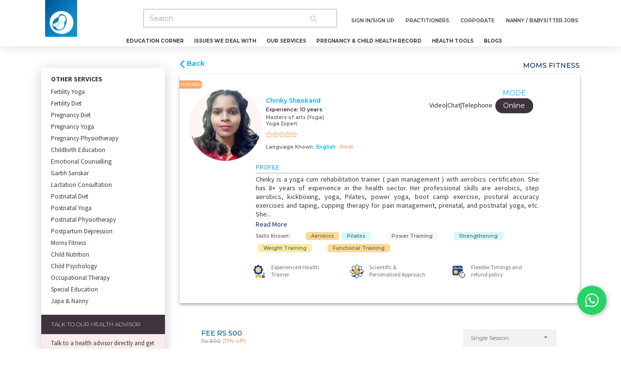

--- FILE ---
content_type: text/html; charset=utf-8
request_url: https://www.momkidcare.com/expert-profile/moms-fitness/Chinky-Sheokand/60478420cf30c11cc91344b4/service/60644d8f7bcfea2b486fb7bd?latbyuser=0&lngbyuser=0&pincodebyuser=undefined&concern=undefined&modebyuser=1
body_size: 29772
content:
<!DOCTYPE html><html lang="en"> <head><meta charset="utf-8"><link rel="icon" href="/favicon.ico?" type="image/x-icon"><meta http-equiv="X-UA-Compatible" content="IE=edge,chrome=1"><meta name="viewport" content="width=device-width, initial-scale=1, shrink-to-fit=no"><meta name="viewport" content="width=device-width, initial-scale=1.0, maximum-scale=1.0, user-scalable=0"><meta name="google-site-verification" content="Nz42t181jysWhWr4OA_xSV9_sBSPunxfTn_OAXZCDvY"><link href="https://use.fontawesome.com/releases/v5.0.6/css/all.css" rel="stylesheet"><link href="/css/bootstrap.min.css" rel="stylesheet"><link href="/css/custom.css" rel="stylesheet"><link href="/css/responsive.css" rel="stylesheet"><link href="/css/now-ui-kit.css?v=1.2.2" rel="stylesheet"><link href="/css/style.css" rel="stylesheet"><link href="/css/main.css" rel="stylesheet"><link href="/css/newstyle.css" rel="stylesheet"><link href="/css/tnc.css" rel="stylesheet"><link rel="apple-touch-icon" href="/img/icons/touch-icon-iphone.png"><link rel="manifest" href="../../manifest.json"><link rel="stylesheet" type="text/css" href="/css/component.css"><link href="https://fonts.googleapis.com/css?family=Montserrat:300,500,400,600,700,200,800,900|Open+Sans+Condensed:700" rel="stylesheet"><link href="https://fonts.googleapis.com/css?family=Source+Sans+Pro:200,300,400,500,600,700,800,900&amp;display=swap" rel="stylesheet"><link rel="stylesheet" href="https://cdnjs.cloudflare.com/ajax/libs/intl-tel-input/17.0.16/css/intlTelInput.css" integrity="sha512-gxWow8Mo6q6pLa1XH/CcH8JyiSDEtiwJV78E+D+QP0EVasFs8wKXq16G8CLD4CJ2SnonHr4Lm/yY2fSI2+cbmw==" crossorigin="anonymous" referrerpolicy="no-referrer"><style>.cssforPointer { cursor: pointer; }
</style><script>(function(w,d,s,l,i){w[l]=w[l]||[];w[l].push({'gtm.start':
new Date().getTime(),event:'gtm.js'});var f=d.getElementsByTagName(s)[0],
j=d.createElement(s),dl=l!='dataLayer'?'&l='+l:'';j.async=true;j.src=
'https://www.googletagmanager.com/gtm.js?id='+i+dl;f.parentNode.insertBefore(j,f);
})(window,document,'script','dataLayer','GTM-MG8V3S4');</script><script>!function(f,b,e,v,n,t,s)
{if(f.fbq)return;n=f.fbq=function(){n.callMethod?
n.callMethod.apply(n,arguments):n.queue.push(arguments)};
if(!f._fbq)f._fbq=n;n.push=n;n.loaded=!0;n.version='2.0';
n.queue=[];t=b.createElement(e);t.async=!0;
t.src=v;s=b.getElementsByTagName(e)[0];
s.parentNode.insertBefore(t,s)}(window, document,'script' 
'https://connect.facebook.net/en_US/fbevents.js');
fbq('init', '3289689354377749');
fbq('track', 'PageView');</script><noscript><img height="1" width="1" style="display:none" alt="alt_text" src="https://www.facebook.com/tr?id=3289689354377749&amp;ev=PageView&amp;noscript=1"></noscript><script async="" src="https://www.googletagmanager.com/gtag/js?id=AW-657701871"></script><script>window.dataLayer = window.dataLayer || [];
function gtag(){dataLayer.push(arguments);}
gtag('js', new Date());
gtag('config', 'AW-657701871');
</script><script>gtag('event', 'conversion', {
'send_to': 'AW-657701871/U_lCCMqszfIBEO_3zrkC',
'value': 1.0,
'currency': 'INR',
'aw_remarketing_only': true
});
</script><script async="" src="https://www.googletagmanager.com/gtag/js?id=G-Q37Q3BP5F3"></script><script>window.dataLayer = window.dataLayer || [];
function gtag(){dataLayer.push(arguments);}
gtag('js', new Date());
gtag('config', 'G-Q37Q3BP5F3');

</script><script type="application/ld+json">{
  "@context": "http://schema.org",
  "@type": "Organization",
  "@id": "https://www.momkidcare.com#organization",
  "name": "momkidcare",
  "url": "https://www.momkidcare.com/",
  "logo": "https://www.momkidcare.com/img/home/Logo-white.png",
  "areaServed": [
    { "@type": "Country", "name": "India" }
  ],
  "contactPoint": [
    {
      "@type": "ContactPoint",
      "telephone": "+91-01143060808",
      "contactType": "customer service",
      "contactOption": "TollFree",
      "areaServed": ["IN"],
      "availableLanguage": ["English", "Hindi"]
    }
  ]
}</script><script type="application/ld+json">{
  "@context" : "http://schema.org",
  "@type" : "WebSite",
  "name" : "momkidcare",
  "headline": "Pregnancy yoga, GarbhSanskar, Fertility Yoga, Carefor9, diet (online)  and conception information at momkidcare India",
  "alternateName": "momkidcare",
  "url" : "https://www.momkidcare.com/"
}</script><link rel="canonical" href="https://www.momkidcare.com/expert-profile/moms-fitness/Chinky-Sheokand/60478420cf30c11cc91344b4/service/60644d8f7bcfea2b486fb7bd?modebyuser=1"><link rel="alternate" hreflang="en-in" href="https://www.momkidcare.com/expert-profile/moms-fitness/Chinky-Sheokand/60478420cf30c11cc91344b4/service/60644d8f7bcfea2b486fb7bd?modebyuser=1"><link rel="alternate" hreflang="en-us" href="https://www.momkidcare.com/us/expert-profile/moms-fitness/Chinky-Sheokand/60478420cf30c11cc91344b4/service/60644d8f7bcfea2b486fb7bd?modebyuser=1"><link rel="alternate" hreflang="en-gb" href="https://www.momkidcare.com/uk/expert-profile/moms-fitness/Chinky-Sheokand/60478420cf30c11cc91344b4/service/60644d8f7bcfea2b486fb7bd?modebyuser=1"><link rel="alternate" hreflang="en-ca" href="https://www.momkidcare.com/ca/expert-profile/moms-fitness/Chinky-Sheokand/60478420cf30c11cc91344b4/service/60644d8f7bcfea2b486fb7bd?modebyuser=1"><link rel="alternate" hreflang="en-au" href="https://www.momkidcare.com/au/expert-profile/moms-fitness/Chinky-Sheokand/60478420cf30c11cc91344b4/service/60644d8f7bcfea2b486fb7bd?modebyuser=1"><link rel="alternate" hreflang="en-sg" href="https://www.momkidcare.com/sg/expert-profile/moms-fitness/Chinky-Sheokand/60478420cf30c11cc91344b4/service/60644d8f7bcfea2b486fb7bd?modebyuser=1"><link rel="alternate" hreflang="en-ae" href="https://www.momkidcare.com/ae/expert-profile/moms-fitness/Chinky-Sheokand/60478420cf30c11cc91344b4/service/60644d8f7bcfea2b486fb7bd?modebyuser=1"><link rel="alternate" hreflang="x-default" href="https://www.momkidcare.com/expert-profile/moms-fitness/Chinky-Sheokand/60478420cf30c11cc91344b4/service/60644d8f7bcfea2b486fb7bd?modebyuser=1"><link href="/css/owly/owl.carousel.min.css" rel="stylesheet"><link href="/css/owly/owl.theme.default.min.css" rel="stylesheet" type="text/html"><link href="https://stackpath.bootstrapcdn.com/font-awesome/4.7.0/css/font-awesome.min.css" rel="stylesheet"><link rel="stylesheet" type="text/css" href="/css/detect-offline/offline-theme-default.css"><link rel="stylesheet" href="/css/detect-offline/offline-language-english.min.css"><title>Moms Fitness | Chinky-Sheokand  | Online | Expert Profile</title><meta name="description" content="Book experienced and certified fitness experts for your weight loss journey after delivery. Beginners/intermediate/advanced level program which assists you to design your own fitness plan, considering your health demand and interest. We design your fitness to help you achieve optimal health &amp; fitness without going to extremes — loving yourself from the inside out."><meta property="og:title" content="Moms Fitness | Chinky-Sheokand  | Online | Expert Profile"><meta property="og:type" content="Website"><meta property="og:image" content="/img/media/vendor-dp/profilePicFile-1616066554789"><meta property="og:url" content="https://www.momkidcare.com/expert-profile/moms-fitness/undefined/60478420cf30c11cc91344b4/service/60644d8f7bcfea2b486fb7bd?Online"><meta name="apple-mobile-web-app-capable" content="yes"><meta property="og:description" content="Book experienced and certified fitness experts for your weight loss journey after delivery. Beginners/intermediate/advanced level program which assists you to design your own fitness plan, considering your health demand and interest. We design your fitness to help you achieve optimal health &amp; fitness without going to extremes — loving yourself from the inside out."><div><noscript><iframe src="https://www.googletagmanager.com/ns.html?id=GTM-MG8V3S4" height="0" width="0" style="display:none;visibility:hidden"></iframe></noscript><div class="container mobile-menu mobile-header-fixed mobile-headder-shadow" style="background:#fff"><div class="mobile-responsive"><a class="navbar-brand" rel="tooltip" href="#"></a><div class="row"><div class="col-3"> <img class="inner-mobile-logo" onclick="window.open(&quot;/&quot;,&quot;_self&quot;)" src="/img/home/Mom-Kid-Care-Logo.jpg" alt="Mom-Kid-Care-Logo"></div><div class="col-7"> <input class="form-control" id="autocomplete-search-mobile" type="search" placeholder="Search" aria-label="Search" autocomplete="off" spellcheck="false" style="border:2px solid #D3D3D3"><div id="suggestion-list-mobile"></div></div><div class="col-2"> <button class="action action--open" aria-label="Open Menu"><span class="icon icon--menu"></span></button></div></div></div><nav class="menu" id="ml-menu"><button class="action action--close" aria-label="Close Menu"><span class="icon icon--cross" style="margin-top:100px"></span></button><div class="menu__wrap"><ul class="menu__level" data-menu="main" tabindex="-1" role="menu" aria-label="All"><li class="menu__item list-icons" role="menuitem"><img class="img-fluid" src="/img/home/icon1.png" alt="Education Corner"><a class="menu__link" data-submenu="education-corner" aria-owns="submenu-1" href="#">Education Corner</a></li><li class="menu__item list-icons" role="menuitem"><img class="img-fluid" src="/img/home/icon2.png" alt="Issues We Deal With"><a class="menu__link" data-submenu="pregnancy-and-child-care-issues" aria-owns="submenu-1" href="#">Issues We Deal With</a></li><li class="menu__item list-icons" role="menuitem"><img class="img-fluid" src="/img/home/icon3.png" alt="Our Services"><a class="menu__link" data-submenu="book-pregnancy-and-child-services" aria-owns="submenu-1" href="#">Our Services</a></li><li class="menu__item list-icons" role="menuitem"><img class="img-fluid" src="/img/home/icon4.png" alt="Pregnancy Child Health Record"><a class="menu__link" aria-owns="submenu-1" href="/personal-health-record">Pregnancy &amp; Child Health Record</a></li><li class="menu__item list-icons" role="menuitem"><img class="img-fluid" src="/img/home/icon5.png" alt="Health Tools"><a class="menu__link" data-submenu="health-tools" aria-owns="submenu-1" href="#">Health Tools</a></li><li class="menu__item list-icons" role="menuitem"><img class="img-fluid" src="/img/home/icon6.png" alt="Blogs"><a class="menu__link" data-submenu="blogs" aria-owns="submenu-1" href="#">Blogs</a></li><hr><a class="nav-link" id="modals" href="#" data-toggle="modal" data-target="#myModal" data-backdrop="static" data-keyboard="false" style="color:#fff"><p>Sign In/Sign up </p></a><li class="menu__item" role="menuitem"><a class="menu__link text-nowrap" href="/practitioner">Practitioner / Service Provider Registration  </a></li><li class="menu__item" role="menuitem"><a class="menu__link" href="/japa-nanny-jobs">Nanny / Babysitter Jobs </a></li><li class="menu__item" role="menuitem"><a class="menu__link" href="/our-services/women-wellness-corporate">Corporate</a></li><li class="menu__item" role="menuitem"><a class="menu__link" href="/start-blog">Start a blog </a></li><li class="menu__item" role="menuitem"><a class="menu__link" href="/about">About Us</a></li><li class="menu__item" role="menuitem"><a class="menu__link" href="/career">Career </a></li><li class="menu__item" role="menuitem"><a class="menu__link" href="/about/?id=newspage">Latest News </a></li><hr><li class="menu__item" role="menuitem"><a class="menu__link" href="/privacy-policy" target="_blank">Privacy Policy </a></li><li class="menu__item" role="menuitem"><a class="menu__link" href="/tnc" target="_blank">User Terms &amp; Condition </a></li><li class="menu__item" role="menuitem"><a class="menu__link" href="/contact">Contact   </a></li></ul><!-- Submenu 1 - layer 2--><ul class="menu__level" id="education-corner" data-menu="education-corner" tabindex="-1" role="menu" aria-label="vegetables"><li class="menu__item" role="menuitem"><a class="menu__link" href="/education-corner/adolescence">Adolescence</a></li><li class="menu__item" role="menuitem"><a class="menu__link" href="/education-corner/just-married">Just Married</a></li><li class="menu__item" role="menuitem"><a class="menu__link" href="/education-corner/pregnancy-planning">Pregnancy Planning</a></li><li class="menu__item" role="menuitem"><a class="menu__link" href="/education-corner/pregnancy-and-delivery">Pregnancy &amp; Delivery</a></li><li class="menu__item" role="menuitem"><a class="menu__link" href="/education-corner/newborn-and-kidcare">Newborn &amp; Kidcare</a></li><li class="menu__item" role="menuitem"><a class="menu__link" href="/education-corner/beyond-45">Beyond 45</a></li></ul><ul class="menu__level" id="pregnancy-and-child-care-issues" data-menu="pregnancy-and-child-care-issues" tabindex="-1" role="menu" aria-label="vegetables"><li class="menu__item" role="menuitem"><a class="menu__link" id="test" data-submenu="subCat-0Trying to Concieve" aria-owns="submenu-1" href="#">Trying to Concieve</a><ul class="menu__level" id="subCat-0Trying to Concieve" data-menu="subCat-0Trying to Concieve" tabindex="-1" role="menu" aria-label="vegetables"><li class="menu__item" role="menuitem"><a class="menu__link" href="/pregnancy-and-child-care-issues/try-to-conceive/lifestyle-issues">Lifestyle Issues</a></li><li class="menu__item" role="menuitem"><a class="menu__link" href="/pregnancy-and-child-care-issues/try-to-conceive/pcospcod-issues">PCOS/PCOD Issues</a></li><li class="menu__item" role="menuitem"><a class="menu__link" href="/pregnancy-and-child-care-issues/try-to-conceive/overweight">Overweight</a></li></ul></li><li class="menu__item" role="menuitem"><a class="menu__link" id="test" data-submenu="subCat-1Pregnancy Care Concerns" aria-owns="submenu-1" href="#">Pregnancy Care Concerns</a><ul class="menu__level" id="subCat-1Pregnancy Care Concerns" data-menu="subCat-1Pregnancy Care Concerns" tabindex="-1" role="menu" aria-label="vegetables"><li class="menu__item" role="menuitem"><a class="menu__link" href="/pregnancy-and-child-care-issues/pregnancy-care-concerns/prenatal-weight-issues">Prenatal Weight  Issues</a></li><li class="menu__item" role="menuitem"><a class="menu__link" href="/pregnancy-and-child-care-issues/pregnancy-care-concerns/fit-pregnancy">Fit            Pregnancy</a></li><li class="menu__item" role="menuitem"><a class="menu__link" href="/pregnancy-and-child-care-issues/pregnancy-care-issues/gestational-diabetes">Gestational Diabetes</a></li><li class="menu__item" role="menuitem"><a class="menu__link" href="/pregnancy-and-child-care-issues/pregnancy-care-concerns/child-birthing-preparation">Child Birthing Preparation</a></li><li class="menu__item" role="menuitem"><a class="menu__link" href="/pregnancy-and-child-care-issues/pregnancy-care-issues/pregnancy-loss">Pregnancy Loss</a></li></ul></li><li class="menu__item" role="menuitem"><a class="menu__link" id="test" data-submenu="subCat-2Post Pregnancy Concerns" aria-owns="submenu-1" href="#">Post Pregnancy Concerns</a><ul class="menu__level" id="subCat-2Post Pregnancy Concerns" data-menu="subCat-2Post Pregnancy Concerns" tabindex="-1" role="menu" aria-label="vegetables"><li class="menu__item" role="menuitem"><a class="menu__link" href="/pregnancy-and-child-care-issues/-post-pregnancy-concerns/breastfeeding-issues">Breastfeeding Issues</a></li><li class="menu__item" role="menuitem"><a class="menu__link" href="/pregnancy-and-child-care-issues/-post-pregnancy-concerns/postnatal-recovery">Postnatal Recovery</a></li><li class="menu__item" role="menuitem"><a class="menu__link" href="/pregnancy-and-child-care-issues/-post-pregnancy-concerns/postnatal-weight-loss">Postnatal Weight loss</a></li><li class="menu__item" role="menuitem"><a class="menu__link" href="/pregnancy-and-child-care-issues/-post-pregnancy-concerns/postpartum-depression">PostPartum Depression</a></li></ul></li><li class="menu__item" role="menuitem"><a class="menu__link" id="test" data-submenu="subCat-3Child Healthcare Concerns" aria-owns="submenu-1" href="#">Child Healthcare Concerns</a><ul class="menu__level" id="subCat-3Child Healthcare Concerns" data-menu="subCat-3Child Healthcare Concerns" tabindex="-1" role="menu" aria-label="vegetables"><li class="menu__item" role="menuitem"><a class="menu__link" href="/pregnancy-and-child-care-issues/child-care-issues-/complementary-feedingweaning">Complementary Feeding/Weaning</a></li><li class="menu__item" role="menuitem"><a class="menu__link" href="/pregnancy-and-child-care-issues/child-care-issues-/underweight-child">Underweight Child</a></li><li class="menu__item" role="menuitem"><a class="menu__link" href="/pregnancy-and-child-care-issues/child-care-issues-/child-obesity-overweight">Child Obesity/ Overweight</a></li><li class="menu__item" role="menuitem"><a class="menu__link" href="/pregnancy-and-child-care-issues/child-care-issues-/pickyfussy-eaters">Picky/fussy eaters</a></li><li class="menu__item" role="menuitem"><a class="menu__link" href="/pregnancy-and-child-care-issues/child-care-concerns/tummy-achesconstipations">Tummy aches/Constipations</a></li><li class="menu__item" role="menuitem"><a class="menu__link" href="/pregnancy-and-child-care-issues/child-care-concerns/behaviour-issues">Behaviour  Issues</a></li><li class="menu__item" role="menuitem"><a class="menu__link" href="/pregnancy-and-child-care-issues/child-care-concerns/speech-issues">Speech  Issues</a></li><li class="menu__item" role="menuitem"><a class="menu__link" href="/pregnancy-and-child-care-issues/child-care-concerns/learning-difficulties">Learning Difficulties</a></li><li class="menu__item" role="menuitem"><a class="menu__link" href="/pregnancy-and-child-care-issues/child-care-concerns/developmental-issues">Developmental Issues</a></li></ul></li></ul><ul class="menu__level" id="book-pregnancy-and-child-services" data-menu="book-pregnancy-and-child-services" tabindex="-1" role="menu" aria-label="vegetables"><li class="menu__item" role="menuitem"><a class="menu__link" id="test" data-submenu="subCat-0Pregnancy Planning" aria-owns="submenu-1" href="#">Pregnancy Planning</a><ul class="menu__level" id="subCat-0Pregnancy Planning" data-menu="subCat-0Pregnancy Planning" tabindex="-1" role="menu" aria-label="vegetables"><li class="menu__item" role="menuitem"><a class="menu__link" href="/our-services/pregnancy-planning/fertility-diet">Fertility Diet</a></li><li class="menu__item" role="menuitem"><a class="menu__link" href="/our-services/pregnancy-planning/fertility-yoga">Fertility Yoga</a></li><li class="menu__item" role="menuitem"><a class="menu__link" href="#fertility-Physiotherapy">Fertility Physiotherapy<span><sup>Coming Soon</sup></span></a></li><li class="menu__item" role="menuitem"><a class="menu__link" href="/our-services/women-wellness-corporate">Women Wellness Program</a></li></ul></li><li class="menu__item" role="menuitem"><a class="menu__link" id="test" data-submenu="subCat-1Prenatal Care" aria-owns="submenu-1" href="#">Prenatal Care</a><ul class="menu__level" id="subCat-1Prenatal Care" data-menu="subCat-1Prenatal Care" tabindex="-1" role="menu" aria-label="vegetables"><li class="menu__item" role="menuitem"><a class="menu__link" href="/our-services/prenatal-care/carefor9">carefor9 Program</a></li><li class="menu__item" role="menuitem"><a class="menu__link" href="/our-services/prenatal-care/pregnancy-yoga">Pregnancy Yoga</a></li><li class="menu__item" role="menuitem"><a class="menu__link" href="/our-services/prenatal-care/garbh-sanskar">Garbh Sanskar  </a></li><li class="menu__item" role="menuitem"><a class="menu__link" href="/our-services/prenatal-care/pregnancy-diet">Pregnancy Diet</a></li><li class="menu__item" role="menuitem"><a class="menu__link" href="/our-services/prenatal-care/pregnancy-physiotherapy">Pregnancy Physiotherapy</a></li><li class="menu__item" role="menuitem"><a class="menu__link" href="/our-services/prenatal-care/childbirth-education">Childbirth Education</a></li><li class="menu__item" role="menuitem"><a class="menu__link" href="/our-services/prenatal-care/emotional-counselling">Emotional Counselling</a></li><li class="menu__item" role="menuitem"><a class="menu__link" href="/our-services/women-wellness-corporate">Women Wellness Program</a></li></ul></li><li class="menu__item" role="menuitem"><a class="menu__link" id="test" data-submenu="subCat-2Postnatal Care" aria-owns="submenu-1" href="#">Postnatal Care</a><ul class="menu__level" id="subCat-2Postnatal Care" data-menu="subCat-2Postnatal Care" tabindex="-1" role="menu" aria-label="vegetables"><li class="menu__item" role="menuitem"><a class="menu__link" href="/our-services/postnatal-care/lactation-consultation">Lactation Consultation</a></li><li class="menu__item" role="menuitem"><a class="menu__link" href="/our-services/postnatal-care/postnatal-diet">Postnatal Diet</a></li><li class="menu__item" role="menuitem"><a class="menu__link" href="/our-services/postnatal-care/postnatal-yoga">Postnatal Yoga</a></li><li class="menu__item" role="menuitem"><a class="menu__link" href="/our-services/postnatal-care/postnatal-physiotherapy">Postnatal Physiotherapy</a></li><li class="menu__item" role="menuitem"><a class="menu__link" href="/our-services/postnatal-care/postpartum-depression">Postpartum Depression</a></li><li class="menu__item" role="menuitem"><a class="menu__link" href="/our-services/postnatal-care/moms-fitness">Mom's Fitness</a></li><li class="menu__item" role="menuitem"><a class="menu__link" href="/our-services/women-wellness-corporate">Women Wellness Program </a></li></ul></li><li class="menu__item" role="menuitem"><a class="menu__link" id="test" data-submenu="subCat-3Child Health Care" aria-owns="submenu-1" href="#">Child Health Care</a><ul class="menu__level" id="subCat-3Child Health Care" data-menu="subCat-3Child Health Care" tabindex="-1" role="menu" aria-label="vegetables"><li class="menu__item" role="menuitem"><a class="menu__link" href="/our-services/child-health-care/child-psychology">Child Psychology</a></li><li class="menu__item" role="menuitem"><a class="menu__link" href="/our-services/child-health-care/child-nutrition">Child Nutrition</a></li><li class="menu__item" role="menuitem"><a class="menu__link" href="#speech-language-therapy">Speech   Language     therapy<span><sup>Coming Soon</sup></span></a></li><li class="menu__item" role="menuitem"><a class="menu__link" href="/our-services/women-health/japa-and-nanny">Japa & Nanny</a></li><li class="menu__item" role="menuitem"><a class="menu__link" href="/our-services/child-health-care/occupational-therapy">Occupational Therapy</a></li><li class="menu__item" role="menuitem"><a class="menu__link" href="/our-services/child-health-care/special-education">Special Education</a></li></ul></li><li class="menu__item" role="menuitem"><a class="menu__link" id="test" data-submenu="subCat-00Pregnancy Planning" aria-owns="submenu-1" href="#">Women Health</a><ul class="menu__level" id="subCat-00Pregnancy Planning" data-menu="subCat-00Pregnancy Planning" tabindex="-1" role="menu" aria-label="vegetables"><li class="menu__item" role="menuitem"><a class="menu__link" href="/our-services/women-health/japa-and-nanny">Japa & Nanny</a></li><li class="menu__item" role="menuitem"><a class="menu__link" href="/our-services/women-wellness-corporate">Women Wellness Program</a></li></ul></li></ul><ul class="menu__level" id="pregnancy-&amp;-child-health-erecord" data-menu="pregnancy-&amp;-child-health-erecord" tabindex="-1" role="menu" aria-label="vegetables"><li class="has-children"><a class="menu__link" href="/personal-health-record">Pregnancy &amp; Child Health Record</a></li></ul><ul class="menu__level" id="health-tools" data-menu="health-tools" tabindex="-1" role="menu" aria-label="vegetables"><li class="menu__item"><a class="menu__link" href="/virtual-pregnancy-assistant">Virtual Pregnancy Assistant</a></li><li class="menu__item" role="menuitem"><a class="menu__link" href="/health-tools/pregnancy-weight-gain-calculator">Pregnancy weight Gain Calculator</a></li><li class="menu__item" role="menuitem"><a class="menu__link" href="/health-tools/child-growth-tracker">Child Growth Tracker</a></li><li class="menu__item" role="menuitem"><a class="menu__link" href="/health-tools/kick-counter">Kick Counter</a></li><li class="menu__item" role="menuitem"><a class="menu__link" href="/health-tools/ovulation-calculator">Ovulation Calculator</a></li><li class="menu__item" role="menuitem"><a class="menu__link" href="/health-tools/child-development-assessment">Child Development Assessment</a></li></ul><ul class="menu__level" id="blogs" data-menu="blogs" tabindex="-1" role="menu" aria-label="vegetables"><li class="menu__item" role="menuitem"><a class="menu__link" id="test" data-submenu="subCat-0Moms" aria-owns="submenu-1" href="#">Moms</a><ul class="menu__level" id="subCat-0Moms" data-menu="subCat-0Moms" tabindex="-1" role="menu" aria-label="vegetables"><li class="menu__item" role="menuitem"><a class="menu__link" href="/blog/category/fitness-and-nutrition">Fitness &amp; Nutrition</a></li><li class="menu__item" role="menuitem"><a class="menu__link" href="/blog/category/pregnancy-care">Pregnancy Care</a></li><li class="menu__item" role="menuitem"><a class="menu__link" href="/blog/category/baby-care">Baby Care</a></li><li class="menu__item" role="menuitem"><a class="menu__link" href="/blog/category/activities">Activities</a></li><li class="menu__item" role="menuitem"><a class="menu__link" href="/blog/category/mom-stroies">Mom Stroies</a></li></ul></li><li class="menu__item" role="menuitem"><a class="menu__link" id="test" data-submenu="subCat-1Experts" aria-owns="submenu-1" href="#">Experts</a><ul class="menu__level" id="subCat-1Experts" data-menu="subCat-1Experts" tabindex="-1" role="menu" aria-label="vegetables"><li class="menu__item" role="menuitem"><a class="menu__link" href="/blog/category/genetic">Genetic</a></li><li class="menu__item" role="menuitem"><a class="menu__link" href="/blog/category/child-psychology">Child Psychology</a></li><li class="menu__item" role="menuitem"><a class="menu__link" href="/blog/category/fitness">Fitness</a></li><li class="menu__item" role="menuitem"><a class="menu__link" href="/blog/category/postnatal-care">Postnatal Care</a></li><li class="menu__item" role="menuitem"><a class="menu__link" href="/blog/category/prenatal-care">Prenatal Care</a></li></ul></li><li class="menu__item" role="menuitem"><a class="menu__link" id="test" data-submenu="subCat-2Momkidcare" aria-owns="submenu-1" href="#">Momkidcare</a><ul class="menu__level" id="subCat-2Momkidcare" data-menu="subCat-2Momkidcare" tabindex="-1" role="menu" aria-label="vegetables"><li class="menu__item" role="menuitem"><a class="menu__link" href="/blog/category/adolescence">Adolescence</a></li><li class="menu__item" role="menuitem"><a class="menu__link" href="/blog/category/just-married">Just Married</a></li><li class="menu__item" role="menuitem"><a class="menu__link" href="/blog/category/pregnancy-planning">Pregnancy Planning </a></li><li class="menu__item" role="menuitem"><a class="menu__link" href="/blog/category/pregnancy-and-delivery">Pregnancy &amp; Delivery</a></li><li class="menu__item" role="menuitem"><a class="menu__link" href="/blog/category/new-born-and-kids-care">New Born &amp; Kids Care</a></li><li class="menu__item" role="menuitem"><a class="menu__link" href="/blog/category/beyond-45">Beyond 45</a></li></ul></li></ul><ul class="menu__level" id="profile" data-menu="profile" tabindex="-1" role="menu" aria-lable="vegetables"><li class="menu__item" role="menuitem"><a class="menu__link" href="/logout" id="logoutMobile">Logout</a><a class="menu__link" href="https://user.momkidcare.com" id="udashboardMobile" target="_blank">Dashboard</a></li></ul></div></nav></div><nav class="navbar navbar-expand-md fixed-top desktop-menu py-0 pr-lg-0" style="min-height:96px;"><div class="container"><div class="navbar-translate"><a class="navbar-brand" href="/" rel="tooltip"><div class="main-logos"><img class="img-fluid" src="/img/home/Mom-Kid-Care-Logo.jpg" alt="Mom-Kid-Care-Logo"></div></a></div><div class="row customrow"><div class="col-12"><div class="collapse navbar-collapse collapse-padding ml-lg-5"><div class="customform ml-lg-5 mt-3"><input class="form-control ml-4" id="autocompleteSearch" type="search" placeholder="Search" aria-label="Search" autocomplete="off" spellcheck="false" style="border:2px solid #D3D3D3"><span class="search-icon" style="margin-left:50px;color:#D3D3D3"><i class="fas fa-search"></i></span><div id="suggestionList"></div></div><ul class="navbar-nav ml-auto nav-padding" style="left:0;position:inherit;"><li class="nav-item sgnbtn" style="z-index:1"><a class="nav-link" id="modals" href="#" data-toggle="modal" data-target="#myModal" data-backdrop="static" data-keyboard="false"><p>sign In/sign up</p></a></li><li class="nav-item dropdown" style="z-index:1"><a class="nav-link" href="/practitioner"><p>Practitioners</p></a></li><li class="nav-item dropdown" style="z-index:1"><a class="nav-link" href="/our-services/women-wellness-corporate"><p>Corporate    </p></a></li><li class="nav-item" style="z-index:1"><a class="nav-link" href="/japa-nanny-jobs"><p>Nanny / Babysitter Jobs</p></a></li></ul></div></div><div class="col-12"><nav class="second-menu"><ul class="primary-navs cd-primary-nav is-fixed header-menu menu-bar menu-style my-0 pr-lg-0" id="cd-primary-nav"><li class="has-children cssforPointer"><a>Education Corner</a><ul class="cd-secondary-nav is-hidden layer1-nav"><li class="has-children"><a href="/education-corner/adolescence">Adolescence</a></li><li class="has-children"><a href="/education-corner/just-married">Just Married</a></li><li class="has-children"><a href="/education-corner/pregnancy-planning">Pregnancy Planning</a></li><li class="has-children"><a href="/education-corner/pregnancy-and-delivery">Pregnancy &amp; Delivery</a></li><li class="has-children"><a href="/education-corner/newborn-and-kidcare">Newborn &amp; Kidcare</a></li><li class="has-children"><a href="/education-corner/beyond-45">Beyond 45</a></li></ul></li><li class="has-children cssforPointer"><a>Issues We Deal With</a><ul class="cd-secondary-nav is-hidden layer1-nav"><li class="has-children"><a>Trying to Concieve</a><ul class="cd-secondary-nav is-hidden layer2-nav"><li class="has-children"><a href="/pregnancy-and-child-care-issues/try-to-conceive/lifestyle-issues">Lifestyle Issues</a></li><li class="has-children"><a href="/pregnancy-and-child-care-issues/try-to-conceive/pcospcod-issues">PCOS/PCOD Issues</a></li><li class="has-children"><a href="/pregnancy-and-child-care-issues/try-to-conceive/overweight">Overweight</a></li></ul></li><li class="has-children"><a>Pregnancy Care Concerns</a><ul class="cd-secondary-nav is-hidden layer2-nav"><li class="has-children"><a href="/pregnancy-and-child-care-issues/pregnancy-care-concerns/prenatal-weight-issues">Prenatal Weight  Issues</a></li><li class="has-children"><a href="/pregnancy-and-child-care-issues/pregnancy-care-concerns/fit-pregnancy">Fit Pregnancy</a></li><li class="has-children"><a href="/pregnancy-and-child-care-issues/pregnancy-care-issues/gestational-diabetes">Gestational Diabetes</a></li><li class="has-children"><a href="/pregnancy-and-child-care-issues/pregnancy-care-concerns/child-birthing-preparation">Child Birthing Preparation</a></li><li class="has-children"><a href="/pregnancy-and-child-care-issues/pregnancy-care-issues/pregnancy-loss">Pregnancy Loss</a></li></ul></li><li class="has-children"><a>Post Pregnancy Concerns</a><ul class="cd-secondary-nav is-hidden layer2-nav"><li class="has-children"><a href="/pregnancy-and-child-care-issues/-post-pregnancy-concerns/breastfeeding-issues">Breastfeeding Issues</a></li><li class="has-children"><a href="/pregnancy-and-child-care-issues/-post-pregnancy-concerns/postnatal-recovery">Postnatal Recovery</a></li><li class="has-children"><a href="/pregnancy-and-child-care-issues/-post-pregnancy-concerns/postnatal-weight-loss">Postnatal Weight loss</a></li><li class="has-children"><a href="/pregnancy-and-child-care-issues/-post-pregnancy-concerns/postpartum-depression">PostPartum Depression</a></li></ul></li><li class="has-children"><a>Child Healthcare Concerns</a><ul class="cd-secondary-nav is-hidden layer2-nav"><li class="has-children"><a href="/pregnancy-and-child-care-issues/child-care-issues-/complementary-feedingweaning">Complementary feeding/Weaning</a></li><li class="has-children"><a href="/pregnancy-and-child-care-issues/child-care-issues-/underweight-child">Underweight Child</a></li><li class="has-children"><a href="/pregnancy-and-child-care-issues/child-care-issues-/child-obesity-overweight">Child Obesity/ Overweight</a></li><li class="has-children"><a href="/pregnancy-and-child-care-issues/child-care-issues-/pickyfussy-eaters">Picky/fussy eaters</a></li><li class="has-children"><a href="/pregnancy-and-child-care-issues/child-care-concerns/tummy-achesconstipations">Tummy aches/Constipations</a></li><li class="has-children"><a href="/pregnancy-and-child-care-issues/child-care-concerns/behaviour-issues">Behaviour  Issues</a></li><li class="has-children"><a href="/pregnancy-and-child-care-issues/child-care-concerns/speech-issues">Speech  Issues</a></li><li class="has-children"><a href="/pregnancy-and-child-care-issues/child-care-concerns/learning-difficulties">Learning Difficulties</a></li><li class="has-children"><a href="/pregnancy-and-child-care-issues/child-care-concerns/developmental-issues">Developmental Issues</a></li></ul></li></ul></li><li class="has-children cssforPointer"><a>Our Services</a><ul class="cd-secondary-nav is-hidden layer1-nav"><li class="has-children"><a>Pregnancy Planning</a><ul class="cd-secondary-nav is-hidden layer2-nav"><li class="has-children"><a href="/our-services/pregnancy-planning/fertility-diet">Fertility Diet</a></li><li class="has-children"><a href="/our-services/pregnancy-planning/fertility-yoga">Fertility Yoga</a></li><li class="has-children"><a href="#fertility-physiotherapy">Fertility Physiotherapy<span><sup>Coming Soon </sup></span></a></li><li class="has-children"><a class="menu__link" href="/our-services/women-wellness-corporate">WOMEN EMPLOYEE WELLNESS</a></li></ul></li><li class="has-children"><a>Prenatal Care</a><ul class="cd-secondary-nav is-hidden layer2-nav"><li class="has-children"><a href="/our-services/prenatal-care/carefor9">carefor9 Program</a></li><li class="has-children"><a href="/our-services/prenatal-care/pregnancy-yoga">Pregnancy Yoga</a></li><li class="has-children"><a href="/our-services/prenatal-care/garbh-sanskar">Garbh Sanskar  </a></li><li class="has-children"><a href="/our-services/prenatal-care/pregnancy-diet">Pregnancy Diet</a></li><li class="has-children"><a href="/our-services/prenatal-care/pregnancy-physiotherapy">Pregnancy Physiotherapy</a></li><li class="has-children"><a href="/our-services/prenatal-care/childbirth-education">Childbirth Education</a></li><li class="has-children"><a href="/our-services/prenatal-care/emotional-counselling">Emotional Counselling</a></li><li class="has-children"><a href="/our-services/women-wellness-corporate">WOMEN EMPLOYEE WELLNESS</a></li></ul></li><li class="has-children"><a>Postnatal Care</a><ul class="cd-secondary-nav is-hidden layer2-nav"><li class="has-children"><a href="/our-services/postnatal-care/lactation-consultation">Lactation Consultation</a></li><li class="has-children"><a href="/our-services/postnatal-care/postnatal-diet">Postnatal Diet</a></li><li class="has-children"><a href="/our-services/postnatal-care/postnatal-yoga">Postnatal Yoga</a></li><li class="has-children"><a href="/our-services/postnatal-care/postnatal-physiotherapy">Postnatal Physiotherapy</a></li><li class="has-children"><a href="/our-services/postnatal-care/postpartum-depression">Postpartum Depression</a></li><li class="has-children"><a href="/our-services/postnatal-care/moms-fitness">Mom's Fitness  </a></li><li class="has-children"><a class="menu__link" href="/our-services/women-wellness-corporate">WOMEN EMPLOYEE WELLNESS</a></li></ul></li><li class="has-children"><a>Child Health Care</a><ul class="cd-secondary-nav is-hidden layer2-nav"><li class="has-children"><a href="/our-services/child-health-care/child-psychology">Child Psychology</a></li><li class="has-children"><a href="/our-services/child-health-care/child-nutrition">Child Nutrition</a></li><li class="has-children"><a href="#speech-language-therapy">Speech   Language     therapy<sup>Coming Soon </sup></a></li><li class="has-children"><a href="/our-services/women-health/japa-and-nanny">Japa & Nanny</a></li><li class="has-children"><a href="/our-services/child-health-care/occupational-therapy">Occupational Therapy</a></li><li class="has-children"><a href="/our-services/child-health-care/special-education">Special Education</a></li></ul></li><li class="has-children"><a>Women Health</a><ul class="cd-secondary-nav is-hidden layer2-nav"><li class="has-children"><a href="/our-services/women-health/japa-and-nanny">Japa & Nanny</a></li><li class="has-children"><a href="/our-services/women-wellness-corporate">WOMEN EMPLOYEE WELLNESS</a></li></ul></li></ul></li><li class="has-children cssforPointer"><a>Pregnancy &amp; Child Health Record</a><ul class="cd-secondary-nav is-hidden layer1-nav"><li class="has-children"><a href="/personal-health-record">Pregnancy &amp; Child Health Record</a></li></ul></li><li class="has-children cssforPointer"><a>Health Tools</a><ul class="cd-secondary-nav is-hidden layer1-nav"><li class="has-children"><a href="/virtual-pregnancy-assistant">Virtual Pregnancy Assistant</a></li><li class="has-children"><a href="/health-tools/pregnancy-weight-gain-calculator">Pregnancy weight Gain Calculator</a></li><li class="has-children"><a href="/health-tools/child-growth-tracker">Child Growth Tracker</a></li><li class="has-children"><a href="/health-tools/kick-counter">Kick Counter</a></li><li class="has-children"><a href="/health-tools/ovulation-calculator">Ovulation Calculator</a></li><li class="has-children"><a href="/health-tools/child-development-assessment">Child Development Assessment</a></li><li class="has-children"><a class="menu__link" href="/our-services/women-wellness-corporate">WOMEN EMPLOYEE WELLNESS</a></li></ul></li><li class="has-children cssforPointer"><a>Blogs</a><ul class="cd-secondary-nav is-hidden layer1-nav"><li class="has-children"><a>Moms</a><ul class="cd-secondary-nav is-hidden layer2-nav"><li class="has-children"><a href="/blog/category/fitness-and-nutrition">Fitness &amp; Nutrition</a></li><li class="has-children"><a href="/blog/category/pregnancy-care">Pregnancy Care</a></li><li class="has-children"><a href="/blog/category/baby-care">Baby Care</a></li><li class="has-children"><a href="/blog/category/activities">Activities</a></li><li class="has-children"><a href="/blog/category/mom-stroies">Mom Stroies</a></li></ul></li><li class="has-children"><a>Experts</a><ul class="cd-secondary-nav is-hidden layer2-nav"><li class="has-children"><a href="/blog/category/genetic">Genetic</a></li><li class="has-children"><a href="/blog/category/child-psychology">Child Psychology</a></li><li class="has-children"><a href="/blog/category/fitness">Fitness</a></li><li class="has-children"><a href="/blog/category/postnatal-care">Postnatal Care</a></li><li class="has-children"><a href="/blog/category/prenatal-care">Prenatal Care</a></li></ul></li><li class="has-children"><a>Momkidcare</a><ul class="cd-secondary-nav is-hidden layer2-nav"><li class="has-children"><a href="/blog/category/adolescence">Adolescence</a></li><li class="has-children"><a href="/blog/category/just-married">Just Married</a></li><li class="has-children"><a href="/blog/category/pregnancy-planning">Pregnancy Planning</a></li><li class="has-children"><a href="/blog/category/pregnancy-and-delivery">Pregnancy &amp; Delivery</a></li><li class="has-children"><a href="/blog/category/new-born-and-kids-care">New Born &amp; Kids Care</a></li><li class="has-children"><a href="/blog/category/beyond-45">Beyond 45</a></li></ul></li></ul></li></ul></nav></div></div></div></nav></div><link href="/css/jquery-ui.min.css" rel="stylesheet"><script src="https://code.jquery.com/jquery-3.5.1.min.js" integrity="sha256-9/aliU8dGd2tb6OSsuzixeV4y/faTqgFtohetphbbj0=" crossorigin="anonymous"></script><script src="/js/modernizr-custom.js"></script><script src="/js/classie.js"></script><script src="/js/mobile-menu.js"></script><script>(function() {
    var menuEl = document.getElementById('ml-menu'),
    mlmenu = new MLMenu(menuEl, {
    backCtrl : false,

});
// mobile menu toggle
var openMenuCtrl = document.querySelector('.action--open'),
closeMenuCtrl = document.querySelector('.action--close');
openMenuCtrl.addEventListener('click', openMenu);
closeMenuCtrl.addEventListener('click', closeMenu);
function openMenu() {
classie.add(menuEl, 'menu--open');
closeMenuCtrl.focus();
}
function closeMenu() {
classie.remove(menuEl, 'menu--open');
openMenuCtrl.focus();
}
// simulate grid content loading
var gridWrapper = document.querySelector('.content');
function loadDummyData(ev, itemName) {
ev.preventDefault();
closeMenu();
gridWrapper.innerHTML = '';
classie.add(gridWrapper, 'content--loading');
setTimeout(function() {
classie.remove(gridWrapper, 'content--loading');
gridWrapper.innerHTML = '<ul class="products">' + dummyData[itemName] + '<ul>';
}, 700);
}
})();</script><div class="MODAL modal fade" id="myModal" tabindex="-1" role="dialog" aria-labelledby="myModalLabel" aria-hidden="true"><div class="modal-dialog modal-dialog-centered custom-modal-dialog"><div class="modal-content"><div class="row"> <div class="col-md-12 text-center"><div class="popup-wrap" id="preform-4"><div class="popup-img"><div class="login-content"><div class="login-text"> Support for your womenhood journey, straight to your inbox ! Get access to:-</div><ul><li>Personalized Content</li><li>Health Expert Advice </li><li>Health Tools </li><li>Pregnancy and newborn health record</li></ul></div></div><div class="popup-content"><div class="modal-body" style="padding-left:18px"><button class="close close-btn popup-close setClose" type="button" data-dismiss="modal" aria-hidden="true"><i class="now-ui-icons ui-1_simple-remove"> </i></button><div class="form"><form class="login login-form"> <h4 class="title title-up">LOGIN</h4><div class="input-group" style="margin-bottom: 10px;"><div class="input-group-prepend"><span class="input-group-text"><i class="now-ui-icons tech_mobile"></i></span></div><input class="form-control" id="username" type="text" placeholder="Enter Email/Mobile Number" name="phone" required></div><div class="row"><div class="col-md-12 text-left"></div></div><div class="input-group" id="forgot"><div class="input-group-prepend"><span class="input-group-text"><i class="now-ui-icons ui-1_lock-circle-open"></i></span></div><input class="form-control demoInputBox" id="pwd" type="password" placeholder="Enter Password" name="password" required><input type="hidden" id="issuePackageSelectedForBooking" value=""></div><div class="row"><div class="col-md-12 text-left"><div class="text-center mt-2" id="password-strength-status"></div></div></div><div class="row"><div class="col-md-12 text-right"></div></div><div class="row"><div class="col-md-12 text-center mt-3"><p style="color:#535353">NOT REGISTERED ? <a class="modal-signup" data-toggle="modal" data-target="#myModal1" href="#">SIGN UP</a></p></div></div><div class="text-center pb-3"><button class="btn log-btn" type="submit">Login</button></div><div class="row" id="forgetbtn"><div class="col-md-12"><p class="know-more">OR</p></div><div class="col-md-12"><button class="btn otpform otploginbtn" type="button">Login With OTP </button></div></div></form><form class="otp-form otplogin"><h4 class="title title-up">Login With OTP</h4><div class="input-group" style="margin-bottom: 10px;"><div class="input-group-prepend mr-lg-5 mr-4"></div><input class="form-control" id="otpMobile" type="text" minlength="10" maxlength="15" onkeypress="validateMobile(event)" placeholder="Enter Mobile Number" name="phone" required></div><div class="row"><div class="col-md-12 text-left"><div class="error text-center mt-2" id="otperror"></div></div></div><div class="otp-div"><div class="input-group"><div class="input-group-prepend"><span class="input-group-text"><i class="now-ui-icons ui-1_email-85"></i></span></div><input class="form-control demoInputBox" id="otp" type="text" maxlength="6" onkeypress="validateMobile(event)" placeholder="Enter OTP" name="otp"></div></div><div class="row"><div class="col-md-12 text-left"><div class="oplgn text-center"></div></div></div><div class="text-center"><button class="btn log-btn otpcontinue mt-2" type="submit">Continue</button></div><div class="row"><div class="col-md-12 py-2 mt-2 lgrnd"><span>Not received your code? </span><button class="otpResend" type="button">Resend OTP  </button></div></div><div class="row"><div class="col-md-12 text-center mt-3"><p style="color:#535353">NOT REGISTERED ? <a class="otpsubmit" data-toggle="modal" data-target="#myModal1" href="#">SIGN UP  </a></p></div></div></form><form class="signup-form signup"><h4 class="title title-up">SIGN UP</h4><div class="input-group"><div class="input-group-prepend mr-lg-5 mr-4"></div><input class="form-control mobile" id="mobile" type="text" minlength="10" maxlength="15" placeholder="Mobile Number" name="mobile" onkeypress="validateMobile(event)" required></div><div class="row"><div class="col-md-12 text-left"><p class="mobile_Msg text-center mt-4"></p></div></div><div class="row"><div class="col-md-12 text-center"><button class="btn log-btn btn1 mt-3 signupmobile" type="submit">CONTINUE</button></div></div><div class="form-validation" id="formsubmit"><div class="row"><div class="col-md-12 py-2"><span class="form-text">OTP Sent to Mobile </span><button class="resend-btn signupmobile" type="button">Resend OTP</button></div></div><div class="input-group custom-input"><div class="input-group-prepend"><span class="input-group-text"><i class="now-ui-icons ui-1_email-85"></i></span></div><input class="form-control otpcheck" type="text" name="otp" maxlength="6" onkeypress="validateMobile(event)" placeholder="Please Enter 6 digit Otp" required></div><div class="row"><div class="col-md-12 text-center mb-2 error" id="checkotp">  </div></div><div class="input-group custom-input"><div class="input-group-prepend"><span class="input-group-text"><i class="now-ui-icons ui-1_lock-circle-open"></i></span></div><input class="form-control demoInputBox" id="password" type="password" placeholder="Password" name="password" required></div><div class="row"><div class="col-md-12 text-left"><div id="password-strength"> </div></div></div><div class="input-group custom-input"><div class="input-group-prepend"><span class="input-group-text"><i class="now-ui-icons users_single-02"></i></span></div><input class="form-control" id="name" type="text" placeholder="Enter Name" name="name" required></div><div class="input-group custom-input"><div class="input-group-prepend"><span class="input-group-text"><i class="now-ui-icons ui-1_email-85"></i></span></div><input class="form-control" id="emailvalidation" type="email" placeholder="Enter Email" required></div><div class="form-check"><label class="form-check-label w-100 text-left"><input class="form-check-input" style="visibility:visible" type="checkbox" required><span class="form-check-sign"></span> I agree to the <a href="/tnc" target="_blank">terms & conditions</a><br><a href="/privacy-policy" target="_blank">and Privacy policy</a></label></div><div class="row" id="modals-last"><div class="col-md-12 text-center pt-3"><button class="btn log-btn signup" type="submit" onclick="myFunction()">SIGN UP  </button></div></div></div><div class="row"><div class="col-md-12 text-center mt-3"><p style="color:#535353">ALREADY REGISTERED?   <a class="loginform-show" data-toggle="modal" href="">SIGN IN  </a></p></div></div></form><form class="optional-form lifestageform"><div class="row"><div class="pl-3 form-text"> </div><h5>Enter Your Location  </h5><div class="col-md-12"><div class="input-group"><div class="input-group-prepend"><span class="input-group-text"><i class="now-ui-icons location_pin"></i></span></div><input class="form-control" id="autocomplete" type="text" placeholder="Location" required></div></div></div><div class="row"> <div class="col-md-4"><input class="form-control" id="pinCode" type="text" hidden></div><div class="col-md-4"><input class="form-control" id="userId" type="text" hidden></div><div class="col-md-4"><input class="form-control" id="Latitude" type="text" hidden></div><div class="col-md-4"><input class="form-control" id="Longitude" type="text" hidden></div><div class="col-md-4"><input class="form-control" id="locality" type="text" hidden></div><div class="col-md-4"><input class="form-control" id="city" type="text" hidden></div><div class="col-md-4"><input class="form-control" id="state" type="text" hidden></div><div class="col-md-4"><input class="form-control" id="country" type="text" hidden></div></div><div class="row"><div class="col-md-12"><h5 class="lfhd"> Are you?</h5><h5 class="lfh">   (Please select lifestage)</h5><ul class="pt-2 navs-pill nav nav-pills nav-pills-primary nav-pills-icons" role="tablist"><li class="nav-item lifestate" data-value="1"><a class="nav-link" data-toggle="tab" href="#adolescence" role="tablist"><img class="img owly-image" src="/img/home/modal/Adolesence.png" alt="Adolescent"><div class="icons"> Adolescent </div></a></li><li class="nav-item lifestate" data-value="2"><a class="nav-link" data-toggle="tab" href="#married" role="tablist"><img class="img owly-image" src="/img/home/modal/Just-Married.png" alt="just-Married"><div class="icons"> Just Married</div></a></li><li class="nav-item lifestate" data-value="3"><a class="nav-link" data-toggle="tab" href="#conceive" role="tablist"><img class="img owly-image" src="/img/home/modal/Pregnancy-Planning.png" alt="trying-to-conceive"><div class="icons"> Trying to conceive</div></a></li><li class="nav-item lifestate" data-value="4"><a class="nav-link" data-toggle="tab" href="#pregnant" role="tablist"><img class="img owly-image" src="/img/home/modal/Pregnancy-Delivery.png" alt="life-stage-icon"><div class="icons"> Pregnant     </div></a></li><li class="nav-item lifestate" data-value="5"><a class="nav-link" data-toggle="tab" href="#alredy-a-mother" role="tablist"><img class="img owly-image" src="/img/home/modal/Newborn-Kidcare.png" alt="life-stage-icon"><div class="icons"> Already a mother </div></a></li><li class="nav-item lifestate" data-value="6"><a class="nav-link" data-toggle="tab" href="#beyond" role="tablist"><img class="img owly-image" src="/img/home/modal/Beyond-45.png" alt="life-stage-icon"><div class="icons"> </div>Beyond 45 </a></li></ul><div class="tab-content"><div #tabContent></div><div class="tab-pane active" id="pregnant"><div class="form-div text-left pt-2">Due Date </div><div class="input-group"><div class="input-group-prepend"><span class="input-group-text"><i class="now-ui-icons ui-1_calendar-60"></i></span></div><input class="form-control dueDate" id="dueDate" type="text" data-color="orange"></div></div><div class="tab-pane" id="mother"><div class="row"><div class="form-div pl-3" style="text-align:center;color:#00adee;font-size:14px">Provide Child Details (Optional)</div><div class="col-md-12"><div class="input-group"><div class="input-group-prepend"><span class="input-group-text"><i class="now-ui-icons users_single-02"></i></span></div><input class="form-control chname" type="text" placeholder="Child name" name="chname"></div></div><div class="form-div pl-3"> </div><div class="col-md-12"><div class="input-group"><div class="input-group-prepend"><span class="input-group-text"><i class="now-ui-icons ui-1_calendar-60"></i></span></div><input class="form-control datetimepicker dob" type="text" data-color="orange" placeholder="D.O.B"></div></div><div class="form-div pl-3">  </div><div class="col-md-12" id="WeightGain-form"><select class="selectpicker gender" data-size="7" data-style="btn btn-radius btn-dropdown" title="Select Gender"><option value="">Select Gender</option><option value="1">Male  </option><option value="2">Female</option></select></div></div></div></div></div></div><div class="row">                     <div class="col-md-12 text-center"><h5 class="text-danger mt-2" id="showWarning"></h5><input id="lifeStageSelected" type="hidden" value=""><button class="btn btn-primary btn-round btn-lg mt-3 skipforms" type="submit">Submit         </button></div></div></form></div></div></div></div></div></div></div></div></div><div class="modal fade" id="checklogin" tabindex="-1" role="dialog" aria-hidden="true"><div class="modal-dialog modal-dialog-centered" role="document"><div class="modal-content"><div class="modal-header"><button class="close" type="button" data-dismiss="modal" aria-label="Close"><span aria-hidden="true">&times;</span></button></div><div class="modal-body text-center">Conveniently count your baby movements<br>Please Login     </div></div></div></div><div class="MODAL modal fade" id="practitioner" tabindex="-1" role="dialog" aria-labelledby="myModalLabel" aria-hidden="true"><div class="modal-dialog custom-modal-dialog"><div class="modal-content"> <div class="row"> <div class="col-md-12 text-center"><div class="popup-wrap"><div class="practitioner-popup-img"> <div class="login-content"><div class="login-text"> Millions of women are looking for the right expert on momkidcare. Start your journey now!</div><ul><li>Register and find yourself on our platform</li><li>Help us verify your details</li><li>Refined Leads</li><li>Additional Revenue</li></ul></div></div><div class="popup-content"><div class="modal-body"><button class="close close-btn popup-close" type="button" data-dismiss="modal" aria-hidden="true"><i class="now-ui-icons ui-1_simple-remove"> </i></button><div class="form"><form class="practtnr"> <h4 class="title title-up">Sign up                        </h4><div class="input-group" style="margin-bottom: 10px;"><div class="input-group-prepend"> <span class="input-group-text"><i class="now-ui-icons tech_mobile"></i></span></div><input class="form-control" type="text" placeholder="First Name" name="name" required></div><div class="input-group" style="margin-bottom: 10px;"><div class="input-group-prepend"> <span class="input-group-text"><i class="now-ui-icons tech_mobile"></i></span></div><input class="form-control" type="text" placeholder="Last Name" name="lname" required></div><div class="input-group" style="margin-bottom: 10px;"><div class="input-group-prepend"> <span class="input-group-text"><i class="now-ui-icons tech_mobile"></i></span></div><input class="form-control" type="email" placeholder="Email" name="email" required></div><div class="input-group" style="margin-bottom: 10px;"><div class="input-group-prepend"> <span class="input-group-text"><i class="now-ui-icons tech_mobile"></i></span></div><input class="form-control" type="password" placeholder="Password" name="password" required></div><div class="input-group" style="margin-bottom: 10px;"><div class="input-group-prepend"> <span class="input-group-text"><i class="now-ui-icons tech_mobile"></i></span></div><input class="form-control" type="password" placeholder="Repeat Password" name="repeatedPassword" required></div><div class="input-group" style="margin-bottom: 10px;"><div class="input-group-prepend"> <span class="input-group-text"><i class="now-ui-icons tech_mobile"></i></span></div><input class="form-control mobile" id="VendorMobile" type="tel" maxlength="15" minlength="10" placeholder="Mobile Number" name="mobile" required></div><div class="prterror mb-3"></div><div class="otp-text"><button class="btn btn-sm m-2" id="generateOtp" type="button" hidden>Send OTP <i class="fa fa-paper-plane" aria-hidden="true"></i></button></div><div class="form-group"><label for="OTP"></label><input class="otp form-control" id="otpField" type="number" placeholder="Verify OTP" minlength="6" maxlength="6"><p id="otpSuccessMessage"></p></div><button class="btn log-btn" type="submit">Submit</button></form><form class="practotp" method="post"> <h4 class="prtmsg">         </h4></form></div></div></div></div></div></div></div></div></div></head><link href="/css/pop-up.css" rel="stylesheet"><div class="modal fade modal-primary servicesmodal mainDivForm1" id="practionerModel" tabindex="-1" role="dialog" aria-labelledby="myModalLabel" aria-hidden="true"><div class="modal-dialog modal-dialog-centered modal-login my-lg-5 my-0"><div class="modal-content"><div class="card card-login card-plain backgroundForm1" data-background-color=""><div class="modal-header practioner-popup justify-content-center"><div class="header header-primary"></div></div><div class="modal-body px-3 py-2"><form class="form" id="preform-1"><div class="row"> <div class="col-md-12"><div class="row rowColor"><div class="col-3"><div class="h5 talkForm1">Talk To Our</div><div class="h5 healthForm1">Health Advisor</div><div class="h5 provideContactForm1">Please provide your contact details and our health advisor.</div></div><div class="col-9"> <img class="img1 imgForm1" src="/img/a.png" alt="form woman"><button class="close btnCloseMargin" type="button" data-dismiss="modal" aria-hidden="true"><i class="now-ui-icons ui-1_simple-remove"></i></button></div></div></div><div class="col-md-12"><div class="card-body py-0"></div><div class="form-group formNo1"><select class="selectpicker mb-2 opt1" id="drop-down-health-issues" data-size="7" data-style="btn select-practitioner select-input-color btn-filter" required="" oninvalid="this.setCustomValidity('Select from Dropdown')" oninput="setCustomValidity('')"><option class="selectFont" disabled="" selected="" value="">Select Issue</option><option checked>Lifestyle Issues</option><option checked>PCOS/PCOD Issues</option><option checked>Overweight</option><option checked>Prenatal Weight  Issues</option><option checked>fit pregnancy</option><option checked>Gestational Diabetes</option><option checked>Child Birthing Preparation</option><option checked>Pregnancy Loss</option><option checked>Breastfeeding Issues</option><option checked>Postnatal Recovery</option><option checked>Postnatal Weight loss</option><option checked>PostPartum Depression</option><option checked>Child Obesity/ Overweight</option><option checked>Underweight Child</option><option checked>Picky/fussy eaters</option><option checked>Complementary feeding/Weaning</option><option checked>Tummy aches/Constipations</option><option checked>Behaviour  Issues</option><option checked>Speech  Issues</option><option checked>Learning Difficulties</option><option checked>Developmental Issues</option><option>Garbh Sanskar for Healthy Pregnancy</option><option>Garbh Sanskar for High-Risk Pregnancy</option><option>Moms Fitness</option><option>Nanny Service</option><option>Baby and Mother Massage</option></select></div><div class="form-group formNo2"><label for="name"> <input class="form-control a" id="full-name" type="text" placeholder="Name" required="" oninvalid="this.setCustomValidity('Please Enter Name')" oninput="setCustomValidity('')"></label></div><div class="form-group formNo3"><label for="email1"> <input class="form-control a" id="email1" type="email" aria-describedby="emailHelp" placeholder="Email" required="" oninvalid="this.setCustomValidity('Enter valid email address')" oninput="setCustomValidity('')"></label></div><div class="form-group formNo4"><label for="city"> <input class="form-control a" id="city-name" type="text" placeholder="City" required="" oninvalid="this.setCustomValidity('Please Enter City')" oninput="setCustomValidity('')"></label></div><div class="form-group formNo5"><label for="mobile"> <input class="form-control a telSet" id="mobileNumberForService" type="tel" placeholder="Mobile" minlength="10" maxlength="15" pattern="^\+?[0-9]{1,3}[0-9]{8,14}$" required oninvalid="this.setCustomValidity('Enter a valid mobile number')" oninput="setCustomValidity('')"></label></div><div class="otp-text text-center formNo6"><p class="otpServices" id="generateOtpForService" type="button" hidden>Send OTP</p></div><div class="otp-text text-center formNo6"><p class="otpServices" id="counter"></p></div><div class="form-group formNo7"><label for="OTP"><input class="otp mt-2 form-control a" id="otpField1" type="number" placeholder="Verify OTP" minlength="6" maxlength="6" required="" oninvalid="this.setCustomValidity('OTP length shoud be 6 digits')" oninput="setCustomValidity('')"><p class="successMsg" id="otpSuccessMessage"></p></label></div><div class="form-check formNo8 txtFormLabel"><label class="form-check-label w-100 text-left"><input class="input required-entry form-check-input" id="check" style="visibility:visible" type="checkbox" name="checkbox" value="1" required><span class="m-form form-check-sign"></span> I agree to the <a href="/tnc" target="_blank">terms & conditions</a></label></div></div></div><div class="row"> <div class="col-md-12">    <div class="modal-footer"><button class="btn footer-btn mx-auto" type="submit" style="background:#00a2ff;border-radius:5px;width:110px;margin:-10px 2px">Submit</button></div></div></div></form></div></div></div></div></div><style>.input-box{
  border:0 !important;
  background-color:#E8F4FF !important;
  font-family:Montserrat!important;
  font-weight:400 !important;
  color:black !important;
}
.close {
  float: right;
  font-size: 1.5rem;
  font-weight: 700;
  line-height: 1;
  /* background: white; */
  color: black;
  /* text-shadow: 0px 0px 0 #dee2e6; */
  opacity: .5;
  margin: -160px -25px;
}</style><body><div class="wrapper online-wrap pregnancyIssues"><div class="card-body"><div class="container"><div class="row flex-direction-reverse"><div class="col-md-3 mobile-direction-reverse"><div class="c-shadow card-blog mt-4 mx-3 mx-lg-0"><ul class="custom-list pt-3 flex-column"><li><h5>OTHER SERVICES</h5></li><li><a class="nav-link active" href="/our-services/pregnancy-planning/fertility-yoga">Fertility Yoga</a></li><li><a class="nav-link active" href="/our-services/pregnancy-planning/fertility-diet">Fertility Diet</a></li><li><a class="nav-link active" href="/our-services/prenatal-care/pregnancy-diet">Pregnancy Diet</a></li><li><a class="nav-link active" href="/our-services/prenatal-care/pregnancy-yoga">Pregnancy Yoga</a></li><li><a class="nav-link active" href="/our-services/prenatal-care/pregnancy-physiotherapy">Pregnancy Physiotherapy</a></li><li><a class="nav-link active" href="/our-services/prenatal-care/childbirth-education">Childbirth Education</a></li><li><a class="nav-link active" href="/our-services/prenatal-care/emotional-counselling">Emotional Counselling</a></li><li><a class="nav-link active" href="/our-services/prenatal-care/garbh-sanskar">Garbh Sanskar</a></li><li><a class="nav-link active" href="/our-services/postnatal-care/lactation-consultation">Lactation Consultation</a></li><li><a class="nav-link active" href="/our-services/postnatal-care/postnatal-diet">Postnatal Diet</a></li><li><a class="nav-link active" href="/our-services/postnatal-care/postnatal-yoga">Postnatal Yoga</a></li><li><a class="nav-link active" href="/our-services/postnatal-care/postnatal-physiotherapy">Postnatal Physiotherapy</a></li><li><a class="nav-link active" href="/our-services/postnatal-care/postpartum-depression">Postpartum Depression</a></li><li><a class="nav-link active" href="/our-services/postnatal-care/moms-fitness">Moms Fitness</a></li><li><a class="nav-link active" href="/our-services/child-health-care/child-nutrition">Child Nutrition</a></li><li><a class="nav-link active" href="/our-services/child-health-care/child-psychology">Child Psychology</a></li><li><a class="nav-link active" href="/our-services/child-health-care/occupational-therapy">Occupational Therapy</a></li><li><a class="nav-link active" href="/our-services/child-health-care/special-education">Special Education</a></li><li><a class="nav-link active" href="/our-services/women-health/japa-and-nanny">Japa &amp; Nanny</a></li></ul><div class="div-style d-none d-sm-block"><h5 class="articles calculator-box">TALK TO OUR HEALTH ADVISOR</h5><p class="card-description login-div">Talk to a health advisor directly and get counselling about the services.</p><div class="col-md-12 text-center"><button class="btn faq-btn my-3 btn-color btn-round" type="button" data-toggle="modal" data-target="#practionerModel">CLICK HERE</button></div></div><h5 class="articles text-center d-none d-sm-block">OTHER Moms Fitness SERVICE PROVIDERS</h5><div class="px-3 text-center d-none d-sm-block" id="serviceprofileOwl"><div class="serviceprofile-owl owl-carousel pb-2 owl-theme fancyowl-next fancyowl-prev"> <div class="item"><a href="/expert-profile/moms-fitness/Nishi-Shukla/6045c206e13c927ba2da3a93/service/60644d8f7bcfea2b486fb7bd?addressbyuser=undefined&amp;latbyuser=0&amp;lngbyuser=0&amp;pincodebyuser=undefined&amp;concern=undefined&amp;modebyuser=1"><img class="mx-auto" alt="Nishi" src="/img/media/vendor-dp/profilePicFile-1618053235556" onerror="if (this.src != 'https://bpwsaskatoon.com/isl/themes/bpw/img/default-profile.jpg') this.src = 'https://bpwsaskatoon.com/isl/themes/bpw/img/default-profile.jpg';"><h5 class="mt-2 mb-0 doctors-name">Nishi Shukla</h5><p class="my-0 experience-year">Experience: <span>6  years</span></p><div class="doctor-text"><p class="mt-0">Certified Fitness Training</p></div></a></div><div class="item"><a href="/expert-profile/moms-fitness/Pankhuri-Multani/60476654cf30c11cc9134477/service/60644d8f7bcfea2b486fb7bd?addressbyuser=undefined&amp;latbyuser=0&amp;lngbyuser=0&amp;pincodebyuser=undefined&amp;concern=undefined&amp;modebyuser=1"><img class="mx-auto" alt="Pankhuri" src="/img/media/vendor-dp/profilePicFile-1616066581296" onerror="if (this.src != 'https://bpwsaskatoon.com/isl/themes/bpw/img/default-profile.jpg') this.src = 'https://bpwsaskatoon.com/isl/themes/bpw/img/default-profile.jpg';"><h5 class="mt-2 mb-0 doctors-name">Pankhuri Multani</h5><p class="my-0 experience-year">Experience: <span>9  years</span></p><div class="doctor-text"><p class="mt-0">M.p.h Cardiovascular and respiratory science</p></div></a></div><div class="item"><a href="/expert-profile/moms-fitness/Kiran-Chhabra/6048979d49a6a83c9cf0684e/service/60644d8f7bcfea2b486fb7bd?addressbyuser=undefined&amp;latbyuser=0&amp;lngbyuser=0&amp;pincodebyuser=undefined&amp;concern=undefined&amp;modebyuser=1"><img class="mx-auto" alt="Kiran" src="/img/media/vendor-dp/profilePicFile-1618486679899" onerror="if (this.src != 'https://bpwsaskatoon.com/isl/themes/bpw/img/default-profile.jpg') this.src = 'https://bpwsaskatoon.com/isl/themes/bpw/img/default-profile.jpg';"><h5 class="mt-2 mb-0 doctors-name">Kiran Chhabra</h5><p class="my-0 experience-year">Experience: <span>14  years</span></p><div class="doctor-text"><p class="mt-0">Certified Zumba &amp; Aerobics Trainer </p></div></a></div><div class="item"><a href="/expert-profile/moms-fitness/Preeti-Kamat/6048de6949a6a83c9cf068a4/service/60644d8f7bcfea2b486fb7bd?addressbyuser=undefined&amp;latbyuser=0&amp;lngbyuser=0&amp;pincodebyuser=undefined&amp;concern=undefined&amp;modebyuser=1"><img class="mx-auto" alt="Preeti" src="/img/media/vendor-dp/profilePicFile-1618053008967" onerror="if (this.src != 'https://bpwsaskatoon.com/isl/themes/bpw/img/default-profile.jpg') this.src = 'https://bpwsaskatoon.com/isl/themes/bpw/img/default-profile.jpg';"><h5 class="mt-2 mb-0 doctors-name">Preeti Kamat</h5><p class="my-0 experience-year">Experience: <span>9  years</span></p><div class="doctor-text"><p class="mt-0">Certified Fitness Trainer </p></div></a></div><div class="item"><a href="/expert-profile/moms-fitness/Shalini-Gaurav/604904c949a6a83c9cf068ad/service/60644d8f7bcfea2b486fb7bd?addressbyuser=undefined&amp;latbyuser=0&amp;lngbyuser=0&amp;pincodebyuser=undefined&amp;concern=undefined&amp;modebyuser=1"><img class="mx-auto" alt="Shalini" src="/img/media/vendor-dp/profilePicFile-1623144047866" onerror="if (this.src != 'https://bpwsaskatoon.com/isl/themes/bpw/img/default-profile.jpg') this.src = 'https://bpwsaskatoon.com/isl/themes/bpw/img/default-profile.jpg';"><h5 class="mt-2 mb-0 doctors-name">Shalini Gaurav</h5><p class="my-0 experience-year">Experience: <span>10  years</span></p><div class="doctor-text"><p class="mt-0">ACE - certified personal fitness trainer</p></div></a></div><div class="item"><a href="/expert-profile/moms-fitness/Rajni-Malhotra/6051d833f1d3105966d91003/service/60644d8f7bcfea2b486fb7bd?addressbyuser=undefined&amp;latbyuser=0&amp;lngbyuser=0&amp;pincodebyuser=undefined&amp;concern=undefined&amp;modebyuser=1"><img class="mx-auto" alt="Rajni" src="/img/media/vendor-dp/profilePicFile-1617957908293" onerror="if (this.src != 'https://bpwsaskatoon.com/isl/themes/bpw/img/default-profile.jpg') this.src = 'https://bpwsaskatoon.com/isl/themes/bpw/img/default-profile.jpg';"><h5 class="mt-2 mb-0 doctors-name">Rajni Malhotra</h5><p class="my-0 experience-year">Experience: <span>13  years</span></p><div class="doctor-text"><p class="mt-0">M.Sc Science of living, Preksha Meditation &amp; Yoga</p></div></a></div><div class="item"><a href="/expert-profile/moms-fitness/Geetanshu-Chhabra/6057727da8b228623d11a498/service/60644d8f7bcfea2b486fb7bd?addressbyuser=undefined&amp;latbyuser=0&amp;lngbyuser=0&amp;pincodebyuser=undefined&amp;concern=undefined&amp;modebyuser=1"><img class="mx-auto" alt="Geetanshu" src="/img/media/vendor-dp/profilePicFile-1618052873026" onerror="if (this.src != 'https://bpwsaskatoon.com/isl/themes/bpw/img/default-profile.jpg') this.src = 'https://bpwsaskatoon.com/isl/themes/bpw/img/default-profile.jpg';"><h5 class="mt-2 mb-0 doctors-name">Geetanshu Chhabra</h5><p class="my-0 experience-year">Experience: <span>5  years</span></p><div class="doctor-text"><p class="mt-0">Certified in Protocol Instructor</p></div></a></div><div class="item"><a href="/expert-profile/moms-fitness/ShrutiJhav-Jhaveri/605828f4a8b228623d11a4fd/service/60644d8f7bcfea2b486fb7bd?addressbyuser=undefined&amp;latbyuser=0&amp;lngbyuser=0&amp;pincodebyuser=undefined&amp;concern=undefined&amp;modebyuser=1"><img class="mx-auto" alt="ShrutiJhav" src="/img/media/vendor-dp/profilePicFile-1619412385884" onerror="if (this.src != 'https://bpwsaskatoon.com/isl/themes/bpw/img/default-profile.jpg') this.src = 'https://bpwsaskatoon.com/isl/themes/bpw/img/default-profile.jpg';"><h5 class="mt-2 mb-0 doctors-name">ShrutiJhav Jhaveri</h5><p class="my-0 experience-year">Experience: <span>5  years</span></p><div class="doctor-text"><p class="mt-0">Advance Teacher Training Course Yoga</p></div></a></div><div class="item"><a href="/expert-profile/moms-fitness/Isha-Sachdev/60587097a8b228623d11a5b8/service/60644d8f7bcfea2b486fb7bd?addressbyuser=undefined&amp;latbyuser=0&amp;lngbyuser=0&amp;pincodebyuser=undefined&amp;concern=undefined&amp;modebyuser=1"><img class="mx-auto" alt="Isha" src="/img/media/vendor-dp/profilePicFile-1618052456985" onerror="if (this.src != 'https://bpwsaskatoon.com/isl/themes/bpw/img/default-profile.jpg') this.src = 'https://bpwsaskatoon.com/isl/themes/bpw/img/default-profile.jpg';"><h5 class="mt-2 mb-0 doctors-name">Isha Sachdev</h5><p class="my-0 experience-year">Experience: <span>4  years</span></p><div class="doctor-text"><p class="mt-0">Certification in Zumba</p></div></a></div><div class="item"><a href="/expert-profile/moms-fitness/Neha-Govindan/605b06b438f2cd122641f2d5/service/60644d8f7bcfea2b486fb7bd?addressbyuser=undefined&amp;latbyuser=0&amp;lngbyuser=0&amp;pincodebyuser=undefined&amp;concern=undefined&amp;modebyuser=1"><img class="mx-auto" alt="Neha" src="/img/media/vendor-dp/profilePicFile-1618053390663" onerror="if (this.src != 'https://bpwsaskatoon.com/isl/themes/bpw/img/default-profile.jpg') this.src = 'https://bpwsaskatoon.com/isl/themes/bpw/img/default-profile.jpg';"><h5 class="mt-2 mb-0 doctors-name">Neha Govindan</h5><p class="my-0 experience-year">Experience: <span>8  years</span></p><div class="doctor-text"><p class="mt-0">Comprehensive Yoga Teachers Training and Therapy Course</p></div></a></div><div class="item"><a href="/expert-profile/moms-fitness/Ankita-Meghani/60614e5f4126e43c9709edf7/service/60644d8f7bcfea2b486fb7bd?addressbyuser=undefined&amp;latbyuser=0&amp;lngbyuser=0&amp;pincodebyuser=undefined&amp;concern=undefined&amp;modebyuser=1"><img class="mx-auto" alt="Ankita" src="/img/media/vendor-dp/profilePicFile-1604731657354" onerror="if (this.src != 'https://bpwsaskatoon.com/isl/themes/bpw/img/default-profile.jpg') this.src = 'https://bpwsaskatoon.com/isl/themes/bpw/img/default-profile.jpg';"><h5 class="mt-2 mb-0 doctors-name">Ankita Meghani</h5><p class="my-0 experience-year">Experience: <span>11  years</span></p><div class="doctor-text"><p class="mt-0">MHA &amp; BPT</p></div></a></div><div class="item"><a href="/expert-profile/moms-fitness/Shagufta-Parveen/606dc7856f45fb22cef9768a/service/60644d8f7bcfea2b486fb7bd?addressbyuser=undefined&amp;latbyuser=0&amp;lngbyuser=0&amp;pincodebyuser=undefined&amp;concern=undefined&amp;modebyuser=1"><img class="mx-auto" alt="Shagufta" src="/img/media/vendor-dp/profilePicFile-1621059669927" onerror="if (this.src != 'https://bpwsaskatoon.com/isl/themes/bpw/img/default-profile.jpg') this.src = 'https://bpwsaskatoon.com/isl/themes/bpw/img/default-profile.jpg';"><h5 class="mt-2 mb-0 doctors-name">Shagufta Parveen</h5><p class="my-0 experience-year">Experience: <span>14  years</span></p><div class="doctor-text"><p class="mt-0">BPT</p></div></a></div><div class="item"><a href="/expert-profile/moms-fitness/Prerna-Mehndiratta/606de79e6f45fb22cef9769c/service/60644d8f7bcfea2b486fb7bd?addressbyuser=undefined&amp;latbyuser=0&amp;lngbyuser=0&amp;pincodebyuser=undefined&amp;concern=undefined&amp;modebyuser=1"><img class="mx-auto" alt="Prerna" src="/img/media/vendor-dp/profilePicFile-1623490128167" onerror="if (this.src != 'https://bpwsaskatoon.com/isl/themes/bpw/img/default-profile.jpg') this.src = 'https://bpwsaskatoon.com/isl/themes/bpw/img/default-profile.jpg';"><h5 class="mt-2 mb-0 doctors-name">Prerna Mehndiratta</h5><p class="my-0 experience-year">Experience: <span>5  years</span></p><div class="doctor-text"><p class="mt-0">MPT (Neurology)</p></div></a></div><div class="item"><a href="/expert-profile/moms-fitness/Shakti-Mishra/606efb926f45fb22cef97b3b/service/60644d8f7bcfea2b486fb7bd?addressbyuser=undefined&amp;latbyuser=0&amp;lngbyuser=0&amp;pincodebyuser=undefined&amp;concern=undefined&amp;modebyuser=1"><img class="mx-auto" alt="Shakti" src="/img/media/vendor-dp/profilePicFile-1619422901552" onerror="if (this.src != 'https://bpwsaskatoon.com/isl/themes/bpw/img/default-profile.jpg') this.src = 'https://bpwsaskatoon.com/isl/themes/bpw/img/default-profile.jpg';"><h5 class="mt-2 mb-0 doctors-name">Shakti Mishra</h5><p class="my-0 experience-year">Experience: <span>6  years</span></p><div class="doctor-text"><p class="mt-0">Pre and Postnatal Fitness Instructor Training</p></div></a></div><div class="item"><a href="/expert-profile/moms-fitness/Bhawika-Gaur/608809f1dff1051495c5826b/service/60644d8f7bcfea2b486fb7bd?addressbyuser=undefined&amp;latbyuser=0&amp;lngbyuser=0&amp;pincodebyuser=undefined&amp;concern=undefined&amp;modebyuser=1"><img class="mx-auto" alt="Bhawika" src="/img/media/vendor-dp/profilePicFile-1620981833871" onerror="if (this.src != 'https://bpwsaskatoon.com/isl/themes/bpw/img/default-profile.jpg') this.src = 'https://bpwsaskatoon.com/isl/themes/bpw/img/default-profile.jpg';"><h5 class="mt-2 mb-0 doctors-name">Bhawika Gaur</h5><p class="my-0 experience-year">Experience: <span>8  years</span></p><div class="doctor-text"><p class="mt-0">Barrewell Training, Bsc in Yoga Therapy</p></div></a></div><div class="item"><a href="/expert-profile/moms-fitness/Janhvi-Srivastava/608a61b952cebb21539796af/service/60644d8f7bcfea2b486fb7bd?addressbyuser=undefined&amp;latbyuser=0&amp;lngbyuser=0&amp;pincodebyuser=undefined&amp;concern=undefined&amp;modebyuser=1"><img class="mx-auto" alt="Janhvi" src="/img/media/vendor-dp/profilePicFile-1621434497298" onerror="if (this.src != 'https://bpwsaskatoon.com/isl/themes/bpw/img/default-profile.jpg') this.src = 'https://bpwsaskatoon.com/isl/themes/bpw/img/default-profile.jpg';"><h5 class="mt-2 mb-0 doctors-name">Janhvi Srivastava</h5><p class="my-0 experience-year">Experience: <span>8  years</span></p><div class="doctor-text"><p class="mt-0">Certified Zumba Trainer</p></div></a></div><div class="item"><a href="/expert-profile/moms-fitness/Gunjan-Rawat/608a62a752cebb21539796b2/service/60644d8f7bcfea2b486fb7bd?addressbyuser=undefined&amp;latbyuser=0&amp;lngbyuser=0&amp;pincodebyuser=undefined&amp;concern=undefined&amp;modebyuser=1"><img class="mx-auto" alt="Gunjan " src="/img/media/vendor-dp/profilePicFile-1620298571437" onerror="if (this.src != 'https://bpwsaskatoon.com/isl/themes/bpw/img/default-profile.jpg') this.src = 'https://bpwsaskatoon.com/isl/themes/bpw/img/default-profile.jpg';"><h5 class="mt-2 mb-0 doctors-name">Gunjan  Rawat</h5><p class="my-0 experience-year">Experience: <span>6  years</span></p><div class="doctor-text"><p class="mt-0">Official Certified Zumba Instructor and foundation course in Yoga Science and Wellness</p></div></a></div><div class="item"><a href="/expert-profile/moms-fitness/Kanika-Malhotra/608ad5fd52cebb21539796eb/service/60644d8f7bcfea2b486fb7bd?addressbyuser=undefined&amp;latbyuser=0&amp;lngbyuser=0&amp;pincodebyuser=undefined&amp;concern=undefined&amp;modebyuser=1"><img class="mx-auto" alt="Kanika" src="/img/media/vendor-dp/profilePicFile-1621074774581" onerror="if (this.src != 'https://bpwsaskatoon.com/isl/themes/bpw/img/default-profile.jpg') this.src = 'https://bpwsaskatoon.com/isl/themes/bpw/img/default-profile.jpg';"><h5 class="mt-2 mb-0 doctors-name">Kanika Malhotra</h5><p class="my-0 experience-year">Experience: <span>5  years</span></p><div class="doctor-text"><p class="mt-0">Fitness trainer course and Certified Yoga trainer</p></div></a></div><div class="item"><a href="/expert-profile/moms-fitness/Anshika-Tuli/608bfe8ad335b23dfed0a3d2/service/60644d8f7bcfea2b486fb7bd?addressbyuser=undefined&amp;latbyuser=0&amp;lngbyuser=0&amp;pincodebyuser=undefined&amp;concern=undefined&amp;modebyuser=1"><img class="mx-auto" alt="Anshika" src="/img/media/vendor-dp/profilePicFile-1621918678918" onerror="if (this.src != 'https://bpwsaskatoon.com/isl/themes/bpw/img/default-profile.jpg') this.src = 'https://bpwsaskatoon.com/isl/themes/bpw/img/default-profile.jpg';"><h5 class="mt-2 mb-0 doctors-name">Anshika Tuli</h5><p class="my-0 experience-year">Experience: <span>10  years</span></p><div class="doctor-text"><p class="mt-0">Licensed Zumba Instructor</p></div></a></div><div class="item"><a href="/expert-profile/moms-fitness/Ruchi-Kulhara/608d25f9d335b23dfed0a46a/service/60644d8f7bcfea2b486fb7bd?addressbyuser=undefined&amp;latbyuser=0&amp;lngbyuser=0&amp;pincodebyuser=undefined&amp;concern=undefined&amp;modebyuser=1"><img class="mx-auto" alt="Ruchi" src="/img/media/vendor-dp/profilePicFile-1620481536763" onerror="if (this.src != 'https://bpwsaskatoon.com/isl/themes/bpw/img/default-profile.jpg') this.src = 'https://bpwsaskatoon.com/isl/themes/bpw/img/default-profile.jpg';"><h5 class="mt-2 mb-0 doctors-name">Ruchi Kulhara</h5><p class="my-0 experience-year">Experience: <span>3  years</span></p><div class="doctor-text"><p class="mt-0">B.E </p></div></a></div><div class="item"><a href="/expert-profile/moms-fitness/Sangeeta-Dobhal-Malgudi/608eb5a9d335b23dfed0a4b7/service/60644d8f7bcfea2b486fb7bd?addressbyuser=undefined&amp;latbyuser=0&amp;lngbyuser=0&amp;pincodebyuser=undefined&amp;concern=undefined&amp;modebyuser=1"><img class="mx-auto" alt="Sangeeta Dobhal" src="/img/media/vendor-dp/profilePicFile-1621434343587" onerror="if (this.src != 'https://bpwsaskatoon.com/isl/themes/bpw/img/default-profile.jpg') this.src = 'https://bpwsaskatoon.com/isl/themes/bpw/img/default-profile.jpg';"><h5 class="mt-2 mb-0 doctors-name">Sangeeta Dobhal Malgudi</h5><p class="my-0 experience-year">Experience: <span>5  years</span></p><div class="doctor-text"><p class="mt-0">PG Diploma in Yoga Science and Certified Zumba</p></div></a></div><div class="item"><a href="/expert-profile/moms-fitness/Monsoon-Devi/60917619b13e3b6605b088a6/service/60644d8f7bcfea2b486fb7bd?addressbyuser=undefined&amp;latbyuser=0&amp;lngbyuser=0&amp;pincodebyuser=undefined&amp;concern=undefined&amp;modebyuser=1"><img class="mx-auto" alt="Monsoon" src="/img/media/vendor-dp/profilePicFile-1620890777091" onerror="if (this.src != 'https://bpwsaskatoon.com/isl/themes/bpw/img/default-profile.jpg') this.src = 'https://bpwsaskatoon.com/isl/themes/bpw/img/default-profile.jpg';"><h5 class="mt-2 mb-0 doctors-name">Monsoon Devi</h5><p class="my-0 experience-year">Experience: <span>11  years</span></p><div class="doctor-text"><p class="mt-0">International Certification in Zumba</p></div></a></div><div class="item"><a href="/expert-profile/moms-fitness/Jumi-Das/60924c3ea485ae199df4525f/service/60644d8f7bcfea2b486fb7bd?addressbyuser=undefined&amp;latbyuser=0&amp;lngbyuser=0&amp;pincodebyuser=undefined&amp;concern=undefined&amp;modebyuser=1"><img class="mx-auto" alt="Jumi" src="/img/media/vendor-dp/profilePicFile-1621411106300" onerror="if (this.src != 'https://bpwsaskatoon.com/isl/themes/bpw/img/default-profile.jpg') this.src = 'https://bpwsaskatoon.com/isl/themes/bpw/img/default-profile.jpg';"><h5 class="mt-2 mb-0 doctors-name">Jumi Das</h5><p class="my-0 experience-year">Experience: <span>7  years</span></p><div class="doctor-text"><p class="mt-0"> Certified Fitness Training</p></div></a></div><div class="item"><a href="/expert-profile/moms-fitness/Anjali-Gupta/6096a4c16dfb1a498ed89104/service/60644d8f7bcfea2b486fb7bd?addressbyuser=undefined&amp;latbyuser=0&amp;lngbyuser=0&amp;pincodebyuser=undefined&amp;concern=undefined&amp;modebyuser=1"><img class="mx-auto" alt="Anjali" src="/img/media/vendor-dp/profilePicFile-1621434418350" onerror="if (this.src != 'https://bpwsaskatoon.com/isl/themes/bpw/img/default-profile.jpg') this.src = 'https://bpwsaskatoon.com/isl/themes/bpw/img/default-profile.jpg';"><h5 class="mt-2 mb-0 doctors-name">Anjali Gupta</h5><p class="my-0 experience-year">Experience: <span>5  years</span></p><div class="doctor-text"><p class="mt-0">Certified Fitness, Diet and Nutrition Trainer</p></div></a></div><div class="item"><a href="/expert-profile/moms-fitness/Nisha-Ratra/6096c5f86ba5804be637de12/service/60644d8f7bcfea2b486fb7bd?addressbyuser=undefined&amp;latbyuser=0&amp;lngbyuser=0&amp;pincodebyuser=undefined&amp;concern=undefined&amp;modebyuser=1"><img class="mx-auto" alt="Nisha" src="/img/media/vendor-dp/profilePicFile-1621434374816" onerror="if (this.src != 'https://bpwsaskatoon.com/isl/themes/bpw/img/default-profile.jpg') this.src = 'https://bpwsaskatoon.com/isl/themes/bpw/img/default-profile.jpg';"><h5 class="mt-2 mb-0 doctors-name">Nisha Ratra</h5><p class="my-0 experience-year">Experience: <span>7  years</span></p><div class="doctor-text"><p class="mt-0">Certified Zumba Instructor</p></div></a></div><div class="item"><a href="/expert-profile/moms-fitness/Shweta-Vij/609a54906ba5804be637e179/service/60644d8f7bcfea2b486fb7bd?addressbyuser=undefined&amp;latbyuser=0&amp;lngbyuser=0&amp;pincodebyuser=undefined&amp;concern=undefined&amp;modebyuser=1"><img class="mx-auto" alt="Shweta" src="/img/media/vendor-dp/profilePicFile-1622263217404" onerror="if (this.src != 'https://bpwsaskatoon.com/isl/themes/bpw/img/default-profile.jpg') this.src = 'https://bpwsaskatoon.com/isl/themes/bpw/img/default-profile.jpg';"><h5 class="mt-2 mb-0 doctors-name">Shweta Vij</h5><p class="my-0 experience-year">Experience: <span>4  years</span></p><div class="doctor-text"><p class="mt-0">Zumba Certified</p></div></a></div><div class="item"><a href="/expert-profile/moms-fitness/Neha-Takalkar/609ac1f56ba5804be637e1c8/service/60644d8f7bcfea2b486fb7bd?addressbyuser=undefined&amp;latbyuser=0&amp;lngbyuser=0&amp;pincodebyuser=undefined&amp;concern=undefined&amp;modebyuser=1"><img class="mx-auto" alt="Neha" src="/img/media/vendor-dp/profilePicFile-1621682668872" onerror="if (this.src != 'https://bpwsaskatoon.com/isl/themes/bpw/img/default-profile.jpg') this.src = 'https://bpwsaskatoon.com/isl/themes/bpw/img/default-profile.jpg';"><h5 class="mt-2 mb-0 doctors-name">Neha Takalkar</h5><p class="my-0 experience-year">Experience: <span>5  years</span></p><div class="doctor-text"><p class="mt-0">Zumba Certification</p></div></a></div><div class="item"><a href="/expert-profile/moms-fitness/Neha-Singhal/609cda9d6ba5804be637e410/service/60644d8f7bcfea2b486fb7bd?addressbyuser=undefined&amp;latbyuser=0&amp;lngbyuser=0&amp;pincodebyuser=undefined&amp;concern=undefined&amp;modebyuser=1"><img class="mx-auto" alt="Neha" src="/img/media/vendor-dp/profilePicFile-1620898426410" onerror="if (this.src != 'https://bpwsaskatoon.com/isl/themes/bpw/img/default-profile.jpg') this.src = 'https://bpwsaskatoon.com/isl/themes/bpw/img/default-profile.jpg';"><h5 class="mt-2 mb-0 doctors-name">Neha Singhal</h5><p class="my-0 experience-year">Experience: <span>17  years</span></p><div class="doctor-text"><p class="mt-0">Pre and Postnatal Fitness Instructor Trainer</p></div></a></div><div class="item"><a href="/expert-profile/moms-fitness/Shivani-Pundir/60afda39c1157e0a49ae2828/service/60644d8f7bcfea2b486fb7bd?addressbyuser=undefined&amp;latbyuser=0&amp;lngbyuser=0&amp;pincodebyuser=undefined&amp;concern=undefined&amp;modebyuser=1"><img class="mx-auto" alt="Shivani" src="/img/media/vendor-dp/profilePicFile-1624261072268" onerror="if (this.src != 'https://bpwsaskatoon.com/isl/themes/bpw/img/default-profile.jpg') this.src = 'https://bpwsaskatoon.com/isl/themes/bpw/img/default-profile.jpg';"><h5 class="mt-2 mb-0 doctors-name">Shivani Pundir</h5><p class="my-0 experience-year">Experience: <span>4  years</span></p><div class="doctor-text"><p class="mt-0">Certified Zumba Instructor</p></div></a></div><div class="item"><a href="/expert-profile/moms-fitness/Bhagyashree-Bansod/60b88b06c4e85a521303cd6d/service/60644d8f7bcfea2b486fb7bd?addressbyuser=undefined&amp;latbyuser=0&amp;lngbyuser=0&amp;pincodebyuser=undefined&amp;concern=undefined&amp;modebyuser=1"><img class="mx-auto" alt="Bhagyashree" src="/img/media/vendor-dp/profilePicFile-1623905227224" onerror="if (this.src != 'https://bpwsaskatoon.com/isl/themes/bpw/img/default-profile.jpg') this.src = 'https://bpwsaskatoon.com/isl/themes/bpw/img/default-profile.jpg';"><h5 class="mt-2 mb-0 doctors-name">Bhagyashree Bansod</h5><p class="my-0 experience-year">Experience: <span>3  years</span></p><div class="doctor-text"><p class="mt-0">B.com, Zumba Instructor</p></div></a></div><div class="item"><a href="/expert-profile/moms-fitness/VISHAKHA-GUPTA/60bf845fa57cf360b401e680/service/60644d8f7bcfea2b486fb7bd?addressbyuser=undefined&amp;latbyuser=0&amp;lngbyuser=0&amp;pincodebyuser=undefined&amp;concern=undefined&amp;modebyuser=1"><img class="mx-auto" alt="VISHAKHA" src="/img/media/vendor-dp/profilePicFile-1623904698275" onerror="if (this.src != 'https://bpwsaskatoon.com/isl/themes/bpw/img/default-profile.jpg') this.src = 'https://bpwsaskatoon.com/isl/themes/bpw/img/default-profile.jpg';"><h5 class="mt-2 mb-0 doctors-name">VISHAKHA GUPTA</h5><p class="my-0 experience-year">Experience: <span>3  years</span></p><div class="doctor-text"><p class="mt-0">B.A, Zumba Instructor</p></div></a></div><div class="item"><a href="/expert-profile/moms-fitness/Namrata-Singh/60c733a98ddcb62d95e7a013/service/60644d8f7bcfea2b486fb7bd?addressbyuser=undefined&amp;latbyuser=0&amp;lngbyuser=0&amp;pincodebyuser=undefined&amp;concern=undefined&amp;modebyuser=1"><img class="mx-auto" alt="Namrata" src="/img/media/vendor-dp/profilePicFile-1625124037530" onerror="if (this.src != 'https://bpwsaskatoon.com/isl/themes/bpw/img/default-profile.jpg') this.src = 'https://bpwsaskatoon.com/isl/themes/bpw/img/default-profile.jpg';"><h5 class="mt-2 mb-0 doctors-name">Namrata Singh</h5><p class="my-0 experience-year">Experience: <span>9  years</span></p><div class="doctor-text"><p class="mt-0">Certified Zumba Instructor</p></div></a></div><div class="item"><a href="/expert-profile/moms-fitness/Neha-Gupta/60d343870c972229f7501e71/service/60644d8f7bcfea2b486fb7bd?addressbyuser=undefined&amp;latbyuser=0&amp;lngbyuser=0&amp;pincodebyuser=undefined&amp;concern=undefined&amp;modebyuser=1"><img class="mx-auto" alt="Neha" src="/img/media/vendor-dp/profilePicFile-1624961082629" onerror="if (this.src != 'https://bpwsaskatoon.com/isl/themes/bpw/img/default-profile.jpg') this.src = 'https://bpwsaskatoon.com/isl/themes/bpw/img/default-profile.jpg';"><h5 class="mt-2 mb-0 doctors-name">Neha Gupta</h5><p class="my-0 experience-year">Experience: <span>5  years</span></p><div class="doctor-text"><p class="mt-0"> B.P.T Bachelors in Physiotherapy</p></div></a></div></div></div></div><section class="d-lg-none"><div class="row pt-3"><div class="col-md-12 my-3" style="color:#00adee;text-transform:capitalize;font-weight:600; max-width: 14em;line-height:16px; ">other Moms Fitness service provider</div><div class="col-md-11 col-lg-12 col-sm-12"><div class="doctors owl-carousel owl-theme owlblog-prev owlblog-next"><div class="item"><div class="card card-testimonial"><div class="card-avatar"><a href="/expert-profile/moms-fitness/Nishi-Shukla/6045c206e13c927ba2da3a93/service/60644d8f7bcfea2b486fb7bd?addressbyuser=undefined&amp;latbyuser=0&amp;lngbyuser=0&amp;pincodebyuser=undefined&amp;concern=undefined&amp;modebyuser=1"><img class="img" alt="Nishi" src="/img/media/vendor-dp/profilePicFile-1618053235556" onerror="if (this.src != 'https://bpwsaskatoon.com/isl/themes/bpw/img/default-profile.jpg') this.src = 'https://bpwsaskatoon.com/isl/themes/bpw/img/default-profile.jpg';"></a></div><div class="card-body pt-3"><a href="/expert-profile/moms-fitness/Nishi-Shukla/6045c206e13c927ba2da3a93/service/60644d8f7bcfea2b486fb7bd?addressbyuser=undefined&amp;latbyuser=0&amp;lngbyuser=0&amp;pincodebyuser=undefined&amp;concern=undefined&amp;modebyuser=1"><h5 class="mb-0 doctors-name">Nishi  Shukla</h5></a><p class="my-0 px-1 experience-year">Experience: <span>6  years</span></p><div class="doctor-text"><p class="my-0">Certified Fitness Training</p></div></div></div></div><div class="item"><div class="card card-testimonial"><div class="card-avatar"><a href="/expert-profile/moms-fitness/Pankhuri-Multani/60476654cf30c11cc9134477/service/60644d8f7bcfea2b486fb7bd?addressbyuser=undefined&amp;latbyuser=0&amp;lngbyuser=0&amp;pincodebyuser=undefined&amp;concern=undefined&amp;modebyuser=1"><img class="img" alt="Pankhuri" src="/img/media/vendor-dp/profilePicFile-1616066581296" onerror="if (this.src != 'https://bpwsaskatoon.com/isl/themes/bpw/img/default-profile.jpg') this.src = 'https://bpwsaskatoon.com/isl/themes/bpw/img/default-profile.jpg';"></a></div><div class="card-body pt-3"><a href="/expert-profile/moms-fitness/Pankhuri-Multani/60476654cf30c11cc9134477/service/60644d8f7bcfea2b486fb7bd?addressbyuser=undefined&amp;latbyuser=0&amp;lngbyuser=0&amp;pincodebyuser=undefined&amp;concern=undefined&amp;modebyuser=1"><h5 class="mb-0 doctors-name">Pankhuri  Multani</h5></a><p class="my-0 px-1 experience-year">Experience: <span>9  years</span></p><div class="doctor-text"><p class="my-0">M.p.h Cardiovascular and respiratory science</p></div></div></div></div><div class="item"><div class="card card-testimonial"><div class="card-avatar"><a href="/expert-profile/moms-fitness/Kiran-Chhabra/6048979d49a6a83c9cf0684e/service/60644d8f7bcfea2b486fb7bd?addressbyuser=undefined&amp;latbyuser=0&amp;lngbyuser=0&amp;pincodebyuser=undefined&amp;concern=undefined&amp;modebyuser=1"><img class="img" alt="Kiran" src="/img/media/vendor-dp/profilePicFile-1618486679899" onerror="if (this.src != 'https://bpwsaskatoon.com/isl/themes/bpw/img/default-profile.jpg') this.src = 'https://bpwsaskatoon.com/isl/themes/bpw/img/default-profile.jpg';"></a></div><div class="card-body pt-3"><a href="/expert-profile/moms-fitness/Kiran-Chhabra/6048979d49a6a83c9cf0684e/service/60644d8f7bcfea2b486fb7bd?addressbyuser=undefined&amp;latbyuser=0&amp;lngbyuser=0&amp;pincodebyuser=undefined&amp;concern=undefined&amp;modebyuser=1"><h5 class="mb-0 doctors-name">Kiran  Chhabra</h5></a><p class="my-0 px-1 experience-year">Experience: <span>14  years</span></p><div class="doctor-text"><p class="my-0">Certified Zumba &amp; Aerobics Trainer </p></div></div></div></div><div class="item"><div class="card card-testimonial"><div class="card-avatar"><a href="/expert-profile/moms-fitness/Preeti-Kamat/6048de6949a6a83c9cf068a4/service/60644d8f7bcfea2b486fb7bd?addressbyuser=undefined&amp;latbyuser=0&amp;lngbyuser=0&amp;pincodebyuser=undefined&amp;concern=undefined&amp;modebyuser=1"><img class="img" alt="Preeti" src="/img/media/vendor-dp/profilePicFile-1618053008967" onerror="if (this.src != 'https://bpwsaskatoon.com/isl/themes/bpw/img/default-profile.jpg') this.src = 'https://bpwsaskatoon.com/isl/themes/bpw/img/default-profile.jpg';"></a></div><div class="card-body pt-3"><a href="/expert-profile/moms-fitness/Preeti-Kamat/6048de6949a6a83c9cf068a4/service/60644d8f7bcfea2b486fb7bd?addressbyuser=undefined&amp;latbyuser=0&amp;lngbyuser=0&amp;pincodebyuser=undefined&amp;concern=undefined&amp;modebyuser=1"><h5 class="mb-0 doctors-name">Preeti  Kamat</h5></a><p class="my-0 px-1 experience-year">Experience: <span>9  years</span></p><div class="doctor-text"><p class="my-0">Certified Fitness Trainer </p></div></div></div></div><div class="item"><div class="card card-testimonial"><div class="card-avatar"><a href="/expert-profile/moms-fitness/Shalini-Gaurav/604904c949a6a83c9cf068ad/service/60644d8f7bcfea2b486fb7bd?addressbyuser=undefined&amp;latbyuser=0&amp;lngbyuser=0&amp;pincodebyuser=undefined&amp;concern=undefined&amp;modebyuser=1"><img class="img" alt="Shalini" src="/img/media/vendor-dp/profilePicFile-1623144047866" onerror="if (this.src != 'https://bpwsaskatoon.com/isl/themes/bpw/img/default-profile.jpg') this.src = 'https://bpwsaskatoon.com/isl/themes/bpw/img/default-profile.jpg';"></a></div><div class="card-body pt-3"><a href="/expert-profile/moms-fitness/Shalini-Gaurav/604904c949a6a83c9cf068ad/service/60644d8f7bcfea2b486fb7bd?addressbyuser=undefined&amp;latbyuser=0&amp;lngbyuser=0&amp;pincodebyuser=undefined&amp;concern=undefined&amp;modebyuser=1"><h5 class="mb-0 doctors-name">Shalini  Gaurav</h5></a><p class="my-0 px-1 experience-year">Experience: <span>10  years</span></p><div class="doctor-text"><p class="my-0">ACE - certified personal fitness trainer</p></div></div></div></div><div class="item"><div class="card card-testimonial"><div class="card-avatar"><a href="/expert-profile/moms-fitness/Rajni-Malhotra/6051d833f1d3105966d91003/service/60644d8f7bcfea2b486fb7bd?addressbyuser=undefined&amp;latbyuser=0&amp;lngbyuser=0&amp;pincodebyuser=undefined&amp;concern=undefined&amp;modebyuser=1"><img class="img" alt="Rajni" src="/img/media/vendor-dp/profilePicFile-1617957908293" onerror="if (this.src != 'https://bpwsaskatoon.com/isl/themes/bpw/img/default-profile.jpg') this.src = 'https://bpwsaskatoon.com/isl/themes/bpw/img/default-profile.jpg';"></a></div><div class="card-body pt-3"><a href="/expert-profile/moms-fitness/Rajni-Malhotra/6051d833f1d3105966d91003/service/60644d8f7bcfea2b486fb7bd?addressbyuser=undefined&amp;latbyuser=0&amp;lngbyuser=0&amp;pincodebyuser=undefined&amp;concern=undefined&amp;modebyuser=1"><h5 class="mb-0 doctors-name">Rajni  Malhotra</h5></a><p class="my-0 px-1 experience-year">Experience: <span>13  years</span></p><div class="doctor-text"><p class="my-0">M.Sc Science of living, Preksha Meditation &amp; Yoga</p></div></div></div></div><div class="item"><div class="card card-testimonial"><div class="card-avatar"><a href="/expert-profile/moms-fitness/Geetanshu-Chhabra/6057727da8b228623d11a498/service/60644d8f7bcfea2b486fb7bd?addressbyuser=undefined&amp;latbyuser=0&amp;lngbyuser=0&amp;pincodebyuser=undefined&amp;concern=undefined&amp;modebyuser=1"><img class="img" alt="Geetanshu" src="/img/media/vendor-dp/profilePicFile-1618052873026" onerror="if (this.src != 'https://bpwsaskatoon.com/isl/themes/bpw/img/default-profile.jpg') this.src = 'https://bpwsaskatoon.com/isl/themes/bpw/img/default-profile.jpg';"></a></div><div class="card-body pt-3"><a href="/expert-profile/moms-fitness/Geetanshu-Chhabra/6057727da8b228623d11a498/service/60644d8f7bcfea2b486fb7bd?addressbyuser=undefined&amp;latbyuser=0&amp;lngbyuser=0&amp;pincodebyuser=undefined&amp;concern=undefined&amp;modebyuser=1"><h5 class="mb-0 doctors-name">Geetanshu  Chhabra</h5></a><p class="my-0 px-1 experience-year">Experience: <span>5  years</span></p><div class="doctor-text"><p class="my-0">Certified in Protocol Instructor</p></div></div></div></div><div class="item"><div class="card card-testimonial"><div class="card-avatar"><a href="/expert-profile/moms-fitness/ShrutiJhav-Jhaveri/605828f4a8b228623d11a4fd/service/60644d8f7bcfea2b486fb7bd?addressbyuser=undefined&amp;latbyuser=0&amp;lngbyuser=0&amp;pincodebyuser=undefined&amp;concern=undefined&amp;modebyuser=1"><img class="img" alt="ShrutiJhav" src="/img/media/vendor-dp/profilePicFile-1619412385884" onerror="if (this.src != 'https://bpwsaskatoon.com/isl/themes/bpw/img/default-profile.jpg') this.src = 'https://bpwsaskatoon.com/isl/themes/bpw/img/default-profile.jpg';"></a></div><div class="card-body pt-3"><a href="/expert-profile/moms-fitness/ShrutiJhav-Jhaveri/605828f4a8b228623d11a4fd/service/60644d8f7bcfea2b486fb7bd?addressbyuser=undefined&amp;latbyuser=0&amp;lngbyuser=0&amp;pincodebyuser=undefined&amp;concern=undefined&amp;modebyuser=1"><h5 class="mb-0 doctors-name">ShrutiJhav  Jhaveri</h5></a><p class="my-0 px-1 experience-year">Experience: <span>5  years</span></p><div class="doctor-text"><p class="my-0">Advance Teacher Training Course Yoga</p></div></div></div></div><div class="item"><div class="card card-testimonial"><div class="card-avatar"><a href="/expert-profile/moms-fitness/Isha-Sachdev/60587097a8b228623d11a5b8/service/60644d8f7bcfea2b486fb7bd?addressbyuser=undefined&amp;latbyuser=0&amp;lngbyuser=0&amp;pincodebyuser=undefined&amp;concern=undefined&amp;modebyuser=1"><img class="img" alt="Isha" src="/img/media/vendor-dp/profilePicFile-1618052456985" onerror="if (this.src != 'https://bpwsaskatoon.com/isl/themes/bpw/img/default-profile.jpg') this.src = 'https://bpwsaskatoon.com/isl/themes/bpw/img/default-profile.jpg';"></a></div><div class="card-body pt-3"><a href="/expert-profile/moms-fitness/Isha-Sachdev/60587097a8b228623d11a5b8/service/60644d8f7bcfea2b486fb7bd?addressbyuser=undefined&amp;latbyuser=0&amp;lngbyuser=0&amp;pincodebyuser=undefined&amp;concern=undefined&amp;modebyuser=1"><h5 class="mb-0 doctors-name">Isha  Sachdev</h5></a><p class="my-0 px-1 experience-year">Experience: <span>4  years</span></p><div class="doctor-text"><p class="my-0">Certification in Zumba</p></div></div></div></div><div class="item"><div class="card card-testimonial"><div class="card-avatar"><a href="/expert-profile/moms-fitness/Neha-Govindan/605b06b438f2cd122641f2d5/service/60644d8f7bcfea2b486fb7bd?addressbyuser=undefined&amp;latbyuser=0&amp;lngbyuser=0&amp;pincodebyuser=undefined&amp;concern=undefined&amp;modebyuser=1"><img class="img" alt="Neha" src="/img/media/vendor-dp/profilePicFile-1618053390663" onerror="if (this.src != 'https://bpwsaskatoon.com/isl/themes/bpw/img/default-profile.jpg') this.src = 'https://bpwsaskatoon.com/isl/themes/bpw/img/default-profile.jpg';"></a></div><div class="card-body pt-3"><a href="/expert-profile/moms-fitness/Neha-Govindan/605b06b438f2cd122641f2d5/service/60644d8f7bcfea2b486fb7bd?addressbyuser=undefined&amp;latbyuser=0&amp;lngbyuser=0&amp;pincodebyuser=undefined&amp;concern=undefined&amp;modebyuser=1"><h5 class="mb-0 doctors-name">Neha  Govindan</h5></a><p class="my-0 px-1 experience-year">Experience: <span>8  years</span></p><div class="doctor-text"><p class="my-0">Comprehensive Yoga Teachers Training and Therapy Course</p></div></div></div></div><div class="item"><div class="card card-testimonial"><div class="card-avatar"><a href="/expert-profile/moms-fitness/Ankita-Meghani/60614e5f4126e43c9709edf7/service/60644d8f7bcfea2b486fb7bd?addressbyuser=undefined&amp;latbyuser=0&amp;lngbyuser=0&amp;pincodebyuser=undefined&amp;concern=undefined&amp;modebyuser=1"><img class="img" alt="Ankita" src="/img/media/vendor-dp/profilePicFile-1604731657354" onerror="if (this.src != 'https://bpwsaskatoon.com/isl/themes/bpw/img/default-profile.jpg') this.src = 'https://bpwsaskatoon.com/isl/themes/bpw/img/default-profile.jpg';"></a></div><div class="card-body pt-3"><a href="/expert-profile/moms-fitness/Ankita-Meghani/60614e5f4126e43c9709edf7/service/60644d8f7bcfea2b486fb7bd?addressbyuser=undefined&amp;latbyuser=0&amp;lngbyuser=0&amp;pincodebyuser=undefined&amp;concern=undefined&amp;modebyuser=1"><h5 class="mb-0 doctors-name">Ankita  Meghani</h5></a><p class="my-0 px-1 experience-year">Experience: <span>11  years</span></p><div class="doctor-text"><p class="my-0">MHA &amp; BPT</p></div></div></div></div><div class="item"><div class="card card-testimonial"><div class="card-avatar"><a href="/expert-profile/moms-fitness/Shagufta-Parveen/606dc7856f45fb22cef9768a/service/60644d8f7bcfea2b486fb7bd?addressbyuser=undefined&amp;latbyuser=0&amp;lngbyuser=0&amp;pincodebyuser=undefined&amp;concern=undefined&amp;modebyuser=1"><img class="img" alt="Shagufta" src="/img/media/vendor-dp/profilePicFile-1621059669927" onerror="if (this.src != 'https://bpwsaskatoon.com/isl/themes/bpw/img/default-profile.jpg') this.src = 'https://bpwsaskatoon.com/isl/themes/bpw/img/default-profile.jpg';"></a></div><div class="card-body pt-3"><a href="/expert-profile/moms-fitness/Shagufta-Parveen/606dc7856f45fb22cef9768a/service/60644d8f7bcfea2b486fb7bd?addressbyuser=undefined&amp;latbyuser=0&amp;lngbyuser=0&amp;pincodebyuser=undefined&amp;concern=undefined&amp;modebyuser=1"><h5 class="mb-0 doctors-name">Shagufta  Parveen</h5></a><p class="my-0 px-1 experience-year">Experience: <span>14  years</span></p><div class="doctor-text"><p class="my-0">BPT</p></div></div></div></div><div class="item"><div class="card card-testimonial"><div class="card-avatar"><a href="/expert-profile/moms-fitness/Prerna-Mehndiratta/606de79e6f45fb22cef9769c/service/60644d8f7bcfea2b486fb7bd?addressbyuser=undefined&amp;latbyuser=0&amp;lngbyuser=0&amp;pincodebyuser=undefined&amp;concern=undefined&amp;modebyuser=1"><img class="img" alt="Prerna" src="/img/media/vendor-dp/profilePicFile-1623490128167" onerror="if (this.src != 'https://bpwsaskatoon.com/isl/themes/bpw/img/default-profile.jpg') this.src = 'https://bpwsaskatoon.com/isl/themes/bpw/img/default-profile.jpg';"></a></div><div class="card-body pt-3"><a href="/expert-profile/moms-fitness/Prerna-Mehndiratta/606de79e6f45fb22cef9769c/service/60644d8f7bcfea2b486fb7bd?addressbyuser=undefined&amp;latbyuser=0&amp;lngbyuser=0&amp;pincodebyuser=undefined&amp;concern=undefined&amp;modebyuser=1"><h5 class="mb-0 doctors-name">Prerna  Mehndiratta</h5></a><p class="my-0 px-1 experience-year">Experience: <span>5  years</span></p><div class="doctor-text"><p class="my-0">MPT (Neurology)</p></div></div></div></div><div class="item"><div class="card card-testimonial"><div class="card-avatar"><a href="/expert-profile/moms-fitness/Shakti-Mishra/606efb926f45fb22cef97b3b/service/60644d8f7bcfea2b486fb7bd?addressbyuser=undefined&amp;latbyuser=0&amp;lngbyuser=0&amp;pincodebyuser=undefined&amp;concern=undefined&amp;modebyuser=1"><img class="img" alt="Shakti" src="/img/media/vendor-dp/profilePicFile-1619422901552" onerror="if (this.src != 'https://bpwsaskatoon.com/isl/themes/bpw/img/default-profile.jpg') this.src = 'https://bpwsaskatoon.com/isl/themes/bpw/img/default-profile.jpg';"></a></div><div class="card-body pt-3"><a href="/expert-profile/moms-fitness/Shakti-Mishra/606efb926f45fb22cef97b3b/service/60644d8f7bcfea2b486fb7bd?addressbyuser=undefined&amp;latbyuser=0&amp;lngbyuser=0&amp;pincodebyuser=undefined&amp;concern=undefined&amp;modebyuser=1"><h5 class="mb-0 doctors-name">Shakti  Mishra</h5></a><p class="my-0 px-1 experience-year">Experience: <span>6  years</span></p><div class="doctor-text"><p class="my-0">Pre and Postnatal Fitness Instructor Training</p></div></div></div></div><div class="item"><div class="card card-testimonial"><div class="card-avatar"><a href="/expert-profile/moms-fitness/Bhawika-Gaur/608809f1dff1051495c5826b/service/60644d8f7bcfea2b486fb7bd?addressbyuser=undefined&amp;latbyuser=0&amp;lngbyuser=0&amp;pincodebyuser=undefined&amp;concern=undefined&amp;modebyuser=1"><img class="img" alt="Bhawika" src="/img/media/vendor-dp/profilePicFile-1620981833871" onerror="if (this.src != 'https://bpwsaskatoon.com/isl/themes/bpw/img/default-profile.jpg') this.src = 'https://bpwsaskatoon.com/isl/themes/bpw/img/default-profile.jpg';"></a></div><div class="card-body pt-3"><a href="/expert-profile/moms-fitness/Bhawika-Gaur/608809f1dff1051495c5826b/service/60644d8f7bcfea2b486fb7bd?addressbyuser=undefined&amp;latbyuser=0&amp;lngbyuser=0&amp;pincodebyuser=undefined&amp;concern=undefined&amp;modebyuser=1"><h5 class="mb-0 doctors-name">Bhawika  Gaur</h5></a><p class="my-0 px-1 experience-year">Experience: <span>8  years</span></p><div class="doctor-text"><p class="my-0">Barrewell Training, Bsc in Yoga Therapy</p></div></div></div></div><div class="item"><div class="card card-testimonial"><div class="card-avatar"><a href="/expert-profile/moms-fitness/Janhvi-Srivastava/608a61b952cebb21539796af/service/60644d8f7bcfea2b486fb7bd?addressbyuser=undefined&amp;latbyuser=0&amp;lngbyuser=0&amp;pincodebyuser=undefined&amp;concern=undefined&amp;modebyuser=1"><img class="img" alt="Janhvi" src="/img/media/vendor-dp/profilePicFile-1621434497298" onerror="if (this.src != 'https://bpwsaskatoon.com/isl/themes/bpw/img/default-profile.jpg') this.src = 'https://bpwsaskatoon.com/isl/themes/bpw/img/default-profile.jpg';"></a></div><div class="card-body pt-3"><a href="/expert-profile/moms-fitness/Janhvi-Srivastava/608a61b952cebb21539796af/service/60644d8f7bcfea2b486fb7bd?addressbyuser=undefined&amp;latbyuser=0&amp;lngbyuser=0&amp;pincodebyuser=undefined&amp;concern=undefined&amp;modebyuser=1"><h5 class="mb-0 doctors-name">Janhvi  Srivastava</h5></a><p class="my-0 px-1 experience-year">Experience: <span>8  years</span></p><div class="doctor-text"><p class="my-0">Certified Zumba Trainer</p></div></div></div></div><div class="item"><div class="card card-testimonial"><div class="card-avatar"><a href="/expert-profile/moms-fitness/Gunjan-Rawat/608a62a752cebb21539796b2/service/60644d8f7bcfea2b486fb7bd?addressbyuser=undefined&amp;latbyuser=0&amp;lngbyuser=0&amp;pincodebyuser=undefined&amp;concern=undefined&amp;modebyuser=1"><img class="img" alt="Gunjan " src="/img/media/vendor-dp/profilePicFile-1620298571437" onerror="if (this.src != 'https://bpwsaskatoon.com/isl/themes/bpw/img/default-profile.jpg') this.src = 'https://bpwsaskatoon.com/isl/themes/bpw/img/default-profile.jpg';"></a></div><div class="card-body pt-3"><a href="/expert-profile/moms-fitness/Gunjan-Rawat/608a62a752cebb21539796b2/service/60644d8f7bcfea2b486fb7bd?addressbyuser=undefined&amp;latbyuser=0&amp;lngbyuser=0&amp;pincodebyuser=undefined&amp;concern=undefined&amp;modebyuser=1"><h5 class="mb-0 doctors-name">Gunjan   Rawat</h5></a><p class="my-0 px-1 experience-year">Experience: <span>6  years</span></p><div class="doctor-text"><p class="my-0">Official Certified Zumba Instructor and foundation course in Yoga Science and Wellness</p></div></div></div></div><div class="item"><div class="card card-testimonial"><div class="card-avatar"><a href="/expert-profile/moms-fitness/Kanika-Malhotra/608ad5fd52cebb21539796eb/service/60644d8f7bcfea2b486fb7bd?addressbyuser=undefined&amp;latbyuser=0&amp;lngbyuser=0&amp;pincodebyuser=undefined&amp;concern=undefined&amp;modebyuser=1"><img class="img" alt="Kanika" src="/img/media/vendor-dp/profilePicFile-1621074774581" onerror="if (this.src != 'https://bpwsaskatoon.com/isl/themes/bpw/img/default-profile.jpg') this.src = 'https://bpwsaskatoon.com/isl/themes/bpw/img/default-profile.jpg';"></a></div><div class="card-body pt-3"><a href="/expert-profile/moms-fitness/Kanika-Malhotra/608ad5fd52cebb21539796eb/service/60644d8f7bcfea2b486fb7bd?addressbyuser=undefined&amp;latbyuser=0&amp;lngbyuser=0&amp;pincodebyuser=undefined&amp;concern=undefined&amp;modebyuser=1"><h5 class="mb-0 doctors-name">Kanika  Malhotra</h5></a><p class="my-0 px-1 experience-year">Experience: <span>5  years</span></p><div class="doctor-text"><p class="my-0">Fitness trainer course and Certified Yoga trainer</p></div></div></div></div><div class="item"><div class="card card-testimonial"><div class="card-avatar"><a href="/expert-profile/moms-fitness/Anshika-Tuli/608bfe8ad335b23dfed0a3d2/service/60644d8f7bcfea2b486fb7bd?addressbyuser=undefined&amp;latbyuser=0&amp;lngbyuser=0&amp;pincodebyuser=undefined&amp;concern=undefined&amp;modebyuser=1"><img class="img" alt="Anshika" src="/img/media/vendor-dp/profilePicFile-1621918678918" onerror="if (this.src != 'https://bpwsaskatoon.com/isl/themes/bpw/img/default-profile.jpg') this.src = 'https://bpwsaskatoon.com/isl/themes/bpw/img/default-profile.jpg';"></a></div><div class="card-body pt-3"><a href="/expert-profile/moms-fitness/Anshika-Tuli/608bfe8ad335b23dfed0a3d2/service/60644d8f7bcfea2b486fb7bd?addressbyuser=undefined&amp;latbyuser=0&amp;lngbyuser=0&amp;pincodebyuser=undefined&amp;concern=undefined&amp;modebyuser=1"><h5 class="mb-0 doctors-name">Anshika  Tuli</h5></a><p class="my-0 px-1 experience-year">Experience: <span>10  years</span></p><div class="doctor-text"><p class="my-0">Licensed Zumba Instructor</p></div></div></div></div><div class="item"><div class="card card-testimonial"><div class="card-avatar"><a href="/expert-profile/moms-fitness/Ruchi-Kulhara/608d25f9d335b23dfed0a46a/service/60644d8f7bcfea2b486fb7bd?addressbyuser=undefined&amp;latbyuser=0&amp;lngbyuser=0&amp;pincodebyuser=undefined&amp;concern=undefined&amp;modebyuser=1"><img class="img" alt="Ruchi" src="/img/media/vendor-dp/profilePicFile-1620481536763" onerror="if (this.src != 'https://bpwsaskatoon.com/isl/themes/bpw/img/default-profile.jpg') this.src = 'https://bpwsaskatoon.com/isl/themes/bpw/img/default-profile.jpg';"></a></div><div class="card-body pt-3"><a href="/expert-profile/moms-fitness/Ruchi-Kulhara/608d25f9d335b23dfed0a46a/service/60644d8f7bcfea2b486fb7bd?addressbyuser=undefined&amp;latbyuser=0&amp;lngbyuser=0&amp;pincodebyuser=undefined&amp;concern=undefined&amp;modebyuser=1"><h5 class="mb-0 doctors-name">Ruchi  Kulhara</h5></a><p class="my-0 px-1 experience-year">Experience: <span>3  years</span></p><div class="doctor-text"><p class="my-0">B.E </p></div></div></div></div><div class="item"><div class="card card-testimonial"><div class="card-avatar"><a href="/expert-profile/moms-fitness/Sangeeta-Dobhal-Malgudi/608eb5a9d335b23dfed0a4b7/service/60644d8f7bcfea2b486fb7bd?addressbyuser=undefined&amp;latbyuser=0&amp;lngbyuser=0&amp;pincodebyuser=undefined&amp;concern=undefined&amp;modebyuser=1"><img class="img" alt="Sangeeta Dobhal" src="/img/media/vendor-dp/profilePicFile-1621434343587" onerror="if (this.src != 'https://bpwsaskatoon.com/isl/themes/bpw/img/default-profile.jpg') this.src = 'https://bpwsaskatoon.com/isl/themes/bpw/img/default-profile.jpg';"></a></div><div class="card-body pt-3"><a href="/expert-profile/moms-fitness/Sangeeta-Dobhal-Malgudi/608eb5a9d335b23dfed0a4b7/service/60644d8f7bcfea2b486fb7bd?addressbyuser=undefined&amp;latbyuser=0&amp;lngbyuser=0&amp;pincodebyuser=undefined&amp;concern=undefined&amp;modebyuser=1"><h5 class="mb-0 doctors-name">Sangeeta Dobhal  Malgudi</h5></a><p class="my-0 px-1 experience-year">Experience: <span>5  years</span></p><div class="doctor-text"><p class="my-0">PG Diploma in Yoga Science and Certified Zumba</p></div></div></div></div><div class="item"><div class="card card-testimonial"><div class="card-avatar"><a href="/expert-profile/moms-fitness/Monsoon-Devi/60917619b13e3b6605b088a6/service/60644d8f7bcfea2b486fb7bd?addressbyuser=undefined&amp;latbyuser=0&amp;lngbyuser=0&amp;pincodebyuser=undefined&amp;concern=undefined&amp;modebyuser=1"><img class="img" alt="Monsoon" src="/img/media/vendor-dp/profilePicFile-1620890777091" onerror="if (this.src != 'https://bpwsaskatoon.com/isl/themes/bpw/img/default-profile.jpg') this.src = 'https://bpwsaskatoon.com/isl/themes/bpw/img/default-profile.jpg';"></a></div><div class="card-body pt-3"><a href="/expert-profile/moms-fitness/Monsoon-Devi/60917619b13e3b6605b088a6/service/60644d8f7bcfea2b486fb7bd?addressbyuser=undefined&amp;latbyuser=0&amp;lngbyuser=0&amp;pincodebyuser=undefined&amp;concern=undefined&amp;modebyuser=1"><h5 class="mb-0 doctors-name">Monsoon  Devi</h5></a><p class="my-0 px-1 experience-year">Experience: <span>11  years</span></p><div class="doctor-text"><p class="my-0">International Certification in Zumba</p></div></div></div></div><div class="item"><div class="card card-testimonial"><div class="card-avatar"><a href="/expert-profile/moms-fitness/Jumi-Das/60924c3ea485ae199df4525f/service/60644d8f7bcfea2b486fb7bd?addressbyuser=undefined&amp;latbyuser=0&amp;lngbyuser=0&amp;pincodebyuser=undefined&amp;concern=undefined&amp;modebyuser=1"><img class="img" alt="Jumi" src="/img/media/vendor-dp/profilePicFile-1621411106300" onerror="if (this.src != 'https://bpwsaskatoon.com/isl/themes/bpw/img/default-profile.jpg') this.src = 'https://bpwsaskatoon.com/isl/themes/bpw/img/default-profile.jpg';"></a></div><div class="card-body pt-3"><a href="/expert-profile/moms-fitness/Jumi-Das/60924c3ea485ae199df4525f/service/60644d8f7bcfea2b486fb7bd?addressbyuser=undefined&amp;latbyuser=0&amp;lngbyuser=0&amp;pincodebyuser=undefined&amp;concern=undefined&amp;modebyuser=1"><h5 class="mb-0 doctors-name">Jumi  Das</h5></a><p class="my-0 px-1 experience-year">Experience: <span>7  years</span></p><div class="doctor-text"><p class="my-0"> Certified Fitness Training</p></div></div></div></div><div class="item"><div class="card card-testimonial"><div class="card-avatar"><a href="/expert-profile/moms-fitness/Anjali-Gupta/6096a4c16dfb1a498ed89104/service/60644d8f7bcfea2b486fb7bd?addressbyuser=undefined&amp;latbyuser=0&amp;lngbyuser=0&amp;pincodebyuser=undefined&amp;concern=undefined&amp;modebyuser=1"><img class="img" alt="Anjali" src="/img/media/vendor-dp/profilePicFile-1621434418350" onerror="if (this.src != 'https://bpwsaskatoon.com/isl/themes/bpw/img/default-profile.jpg') this.src = 'https://bpwsaskatoon.com/isl/themes/bpw/img/default-profile.jpg';"></a></div><div class="card-body pt-3"><a href="/expert-profile/moms-fitness/Anjali-Gupta/6096a4c16dfb1a498ed89104/service/60644d8f7bcfea2b486fb7bd?addressbyuser=undefined&amp;latbyuser=0&amp;lngbyuser=0&amp;pincodebyuser=undefined&amp;concern=undefined&amp;modebyuser=1"><h5 class="mb-0 doctors-name">Anjali  Gupta</h5></a><p class="my-0 px-1 experience-year">Experience: <span>5  years</span></p><div class="doctor-text"><p class="my-0">Certified Fitness, Diet and Nutrition Trainer</p></div></div></div></div><div class="item"><div class="card card-testimonial"><div class="card-avatar"><a href="/expert-profile/moms-fitness/Nisha-Ratra/6096c5f86ba5804be637de12/service/60644d8f7bcfea2b486fb7bd?addressbyuser=undefined&amp;latbyuser=0&amp;lngbyuser=0&amp;pincodebyuser=undefined&amp;concern=undefined&amp;modebyuser=1"><img class="img" alt="Nisha" src="/img/media/vendor-dp/profilePicFile-1621434374816" onerror="if (this.src != 'https://bpwsaskatoon.com/isl/themes/bpw/img/default-profile.jpg') this.src = 'https://bpwsaskatoon.com/isl/themes/bpw/img/default-profile.jpg';"></a></div><div class="card-body pt-3"><a href="/expert-profile/moms-fitness/Nisha-Ratra/6096c5f86ba5804be637de12/service/60644d8f7bcfea2b486fb7bd?addressbyuser=undefined&amp;latbyuser=0&amp;lngbyuser=0&amp;pincodebyuser=undefined&amp;concern=undefined&amp;modebyuser=1"><h5 class="mb-0 doctors-name">Nisha  Ratra</h5></a><p class="my-0 px-1 experience-year">Experience: <span>7  years</span></p><div class="doctor-text"><p class="my-0">Certified Zumba Instructor</p></div></div></div></div><div class="item"><div class="card card-testimonial"><div class="card-avatar"><a href="/expert-profile/moms-fitness/Shweta-Vij/609a54906ba5804be637e179/service/60644d8f7bcfea2b486fb7bd?addressbyuser=undefined&amp;latbyuser=0&amp;lngbyuser=0&amp;pincodebyuser=undefined&amp;concern=undefined&amp;modebyuser=1"><img class="img" alt="Shweta" src="/img/media/vendor-dp/profilePicFile-1622263217404" onerror="if (this.src != 'https://bpwsaskatoon.com/isl/themes/bpw/img/default-profile.jpg') this.src = 'https://bpwsaskatoon.com/isl/themes/bpw/img/default-profile.jpg';"></a></div><div class="card-body pt-3"><a href="/expert-profile/moms-fitness/Shweta-Vij/609a54906ba5804be637e179/service/60644d8f7bcfea2b486fb7bd?addressbyuser=undefined&amp;latbyuser=0&amp;lngbyuser=0&amp;pincodebyuser=undefined&amp;concern=undefined&amp;modebyuser=1"><h5 class="mb-0 doctors-name">Shweta  Vij</h5></a><p class="my-0 px-1 experience-year">Experience: <span>4  years</span></p><div class="doctor-text"><p class="my-0">Zumba Certified</p></div></div></div></div><div class="item"><div class="card card-testimonial"><div class="card-avatar"><a href="/expert-profile/moms-fitness/Neha-Takalkar/609ac1f56ba5804be637e1c8/service/60644d8f7bcfea2b486fb7bd?addressbyuser=undefined&amp;latbyuser=0&amp;lngbyuser=0&amp;pincodebyuser=undefined&amp;concern=undefined&amp;modebyuser=1"><img class="img" alt="Neha" src="/img/media/vendor-dp/profilePicFile-1621682668872" onerror="if (this.src != 'https://bpwsaskatoon.com/isl/themes/bpw/img/default-profile.jpg') this.src = 'https://bpwsaskatoon.com/isl/themes/bpw/img/default-profile.jpg';"></a></div><div class="card-body pt-3"><a href="/expert-profile/moms-fitness/Neha-Takalkar/609ac1f56ba5804be637e1c8/service/60644d8f7bcfea2b486fb7bd?addressbyuser=undefined&amp;latbyuser=0&amp;lngbyuser=0&amp;pincodebyuser=undefined&amp;concern=undefined&amp;modebyuser=1"><h5 class="mb-0 doctors-name">Neha  Takalkar</h5></a><p class="my-0 px-1 experience-year">Experience: <span>5  years</span></p><div class="doctor-text"><p class="my-0">Zumba Certification</p></div></div></div></div><div class="item"><div class="card card-testimonial"><div class="card-avatar"><a href="/expert-profile/moms-fitness/Neha-Singhal/609cda9d6ba5804be637e410/service/60644d8f7bcfea2b486fb7bd?addressbyuser=undefined&amp;latbyuser=0&amp;lngbyuser=0&amp;pincodebyuser=undefined&amp;concern=undefined&amp;modebyuser=1"><img class="img" alt="Neha" src="/img/media/vendor-dp/profilePicFile-1620898426410" onerror="if (this.src != 'https://bpwsaskatoon.com/isl/themes/bpw/img/default-profile.jpg') this.src = 'https://bpwsaskatoon.com/isl/themes/bpw/img/default-profile.jpg';"></a></div><div class="card-body pt-3"><a href="/expert-profile/moms-fitness/Neha-Singhal/609cda9d6ba5804be637e410/service/60644d8f7bcfea2b486fb7bd?addressbyuser=undefined&amp;latbyuser=0&amp;lngbyuser=0&amp;pincodebyuser=undefined&amp;concern=undefined&amp;modebyuser=1"><h5 class="mb-0 doctors-name">Neha  Singhal</h5></a><p class="my-0 px-1 experience-year">Experience: <span>17  years</span></p><div class="doctor-text"><p class="my-0">Pre and Postnatal Fitness Instructor Trainer</p></div></div></div></div><div class="item"><div class="card card-testimonial"><div class="card-avatar"><a href="/expert-profile/moms-fitness/Shivani-Pundir/60afda39c1157e0a49ae2828/service/60644d8f7bcfea2b486fb7bd?addressbyuser=undefined&amp;latbyuser=0&amp;lngbyuser=0&amp;pincodebyuser=undefined&amp;concern=undefined&amp;modebyuser=1"><img class="img" alt="Shivani" src="/img/media/vendor-dp/profilePicFile-1624261072268" onerror="if (this.src != 'https://bpwsaskatoon.com/isl/themes/bpw/img/default-profile.jpg') this.src = 'https://bpwsaskatoon.com/isl/themes/bpw/img/default-profile.jpg';"></a></div><div class="card-body pt-3"><a href="/expert-profile/moms-fitness/Shivani-Pundir/60afda39c1157e0a49ae2828/service/60644d8f7bcfea2b486fb7bd?addressbyuser=undefined&amp;latbyuser=0&amp;lngbyuser=0&amp;pincodebyuser=undefined&amp;concern=undefined&amp;modebyuser=1"><h5 class="mb-0 doctors-name">Shivani  Pundir</h5></a><p class="my-0 px-1 experience-year">Experience: <span>4  years</span></p><div class="doctor-text"><p class="my-0">Certified Zumba Instructor</p></div></div></div></div><div class="item"><div class="card card-testimonial"><div class="card-avatar"><a href="/expert-profile/moms-fitness/Bhagyashree-Bansod/60b88b06c4e85a521303cd6d/service/60644d8f7bcfea2b486fb7bd?addressbyuser=undefined&amp;latbyuser=0&amp;lngbyuser=0&amp;pincodebyuser=undefined&amp;concern=undefined&amp;modebyuser=1"><img class="img" alt="Bhagyashree" src="/img/media/vendor-dp/profilePicFile-1623905227224" onerror="if (this.src != 'https://bpwsaskatoon.com/isl/themes/bpw/img/default-profile.jpg') this.src = 'https://bpwsaskatoon.com/isl/themes/bpw/img/default-profile.jpg';"></a></div><div class="card-body pt-3"><a href="/expert-profile/moms-fitness/Bhagyashree-Bansod/60b88b06c4e85a521303cd6d/service/60644d8f7bcfea2b486fb7bd?addressbyuser=undefined&amp;latbyuser=0&amp;lngbyuser=0&amp;pincodebyuser=undefined&amp;concern=undefined&amp;modebyuser=1"><h5 class="mb-0 doctors-name">Bhagyashree  Bansod</h5></a><p class="my-0 px-1 experience-year">Experience: <span>3  years</span></p><div class="doctor-text"><p class="my-0">B.com, Zumba Instructor</p></div></div></div></div><div class="item"><div class="card card-testimonial"><div class="card-avatar"><a href="/expert-profile/moms-fitness/VISHAKHA-GUPTA/60bf845fa57cf360b401e680/service/60644d8f7bcfea2b486fb7bd?addressbyuser=undefined&amp;latbyuser=0&amp;lngbyuser=0&amp;pincodebyuser=undefined&amp;concern=undefined&amp;modebyuser=1"><img class="img" alt="VISHAKHA" src="/img/media/vendor-dp/profilePicFile-1623904698275" onerror="if (this.src != 'https://bpwsaskatoon.com/isl/themes/bpw/img/default-profile.jpg') this.src = 'https://bpwsaskatoon.com/isl/themes/bpw/img/default-profile.jpg';"></a></div><div class="card-body pt-3"><a href="/expert-profile/moms-fitness/VISHAKHA-GUPTA/60bf845fa57cf360b401e680/service/60644d8f7bcfea2b486fb7bd?addressbyuser=undefined&amp;latbyuser=0&amp;lngbyuser=0&amp;pincodebyuser=undefined&amp;concern=undefined&amp;modebyuser=1"><h5 class="mb-0 doctors-name">VISHAKHA  GUPTA</h5></a><p class="my-0 px-1 experience-year">Experience: <span>3  years</span></p><div class="doctor-text"><p class="my-0">B.A, Zumba Instructor</p></div></div></div></div><div class="item"><div class="card card-testimonial"><div class="card-avatar"><a href="/expert-profile/moms-fitness/Namrata-Singh/60c733a98ddcb62d95e7a013/service/60644d8f7bcfea2b486fb7bd?addressbyuser=undefined&amp;latbyuser=0&amp;lngbyuser=0&amp;pincodebyuser=undefined&amp;concern=undefined&amp;modebyuser=1"><img class="img" alt="Namrata" src="/img/media/vendor-dp/profilePicFile-1625124037530" onerror="if (this.src != 'https://bpwsaskatoon.com/isl/themes/bpw/img/default-profile.jpg') this.src = 'https://bpwsaskatoon.com/isl/themes/bpw/img/default-profile.jpg';"></a></div><div class="card-body pt-3"><a href="/expert-profile/moms-fitness/Namrata-Singh/60c733a98ddcb62d95e7a013/service/60644d8f7bcfea2b486fb7bd?addressbyuser=undefined&amp;latbyuser=0&amp;lngbyuser=0&amp;pincodebyuser=undefined&amp;concern=undefined&amp;modebyuser=1"><h5 class="mb-0 doctors-name">Namrata  Singh</h5></a><p class="my-0 px-1 experience-year">Experience: <span>9  years</span></p><div class="doctor-text"><p class="my-0">Certified Zumba Instructor</p></div></div></div></div><div class="item"><div class="card card-testimonial"><div class="card-avatar"><a href="/expert-profile/moms-fitness/Neha-Gupta/60d343870c972229f7501e71/service/60644d8f7bcfea2b486fb7bd?addressbyuser=undefined&amp;latbyuser=0&amp;lngbyuser=0&amp;pincodebyuser=undefined&amp;concern=undefined&amp;modebyuser=1"><img class="img" alt="Neha" src="/img/media/vendor-dp/profilePicFile-1624961082629" onerror="if (this.src != 'https://bpwsaskatoon.com/isl/themes/bpw/img/default-profile.jpg') this.src = 'https://bpwsaskatoon.com/isl/themes/bpw/img/default-profile.jpg';"></a></div><div class="card-body pt-3"><a href="/expert-profile/moms-fitness/Neha-Gupta/60d343870c972229f7501e71/service/60644d8f7bcfea2b486fb7bd?addressbyuser=undefined&amp;latbyuser=0&amp;lngbyuser=0&amp;pincodebyuser=undefined&amp;concern=undefined&amp;modebyuser=1"><h5 class="mb-0 doctors-name">Neha  Gupta</h5></a><p class="my-0 px-1 experience-year">Experience: <span>5  years</span></p><div class="doctor-text"><p class="my-0"> B.P.T Bachelors in Physiotherapy</p></div></div></div></div></div></div></div><div class="row sign-up-form mt-5 mt-lg-3"><div class="col-md-10 col-lg-8 mx-auto text-center"><div class="row"><div class="col-md-7 align-items-center"><div>Have something to ask?</div><div>Please enter your contact number, Our Health Advisor will contact you soon.</div></div><div class="col-md-5 text-center"><button class="mt-2 btn faq-btn btn-color" type="submit" data-toggle="modal" data-target="#practionerModel">CLICK HERE   </button></div></div></div></div></section></div><div class="col-md-9 col-lg-9"><div class="row"><div class="col-md-12 col-lg-12 d-flex"><div class="mb-2" style="color:#00adee;cursor: pointer;display:flex" onclick="window.history.back();"><i class="fa fa-angle-left" aria-hidden="true" style="font-size:30px;"> </i><div class="align-self-center pl-1" style="font-size:14px;font-weight:600;width: max-content;">Back</div></div><div class="align-self-center" style="width:100%;text-align:end;color:#00adee;font-weight:600;text-transform:uppercase"><a href="/our-services/postnatal-care/moms-fitness">Moms Fitness</a></div></div></div><div class="img-raised card-footer pr-3"><div class="row"><div class="col-md-6 col-lg-7"><div class="row"><div class="col-md-12"><div class="featured">featured </div></div></div><div class="row"> <div class="col profile-d-flex"><img class="doctor-icons rounded-circle" src="/img/media/vendor-dp/profilePicFile-1616066554789" alt="Chinky" onerror="if (this.src != 'https://bpwsaskatoon.com/isl/themes/bpw/img/default-profile.jpg') this.src = 'https://bpwsaskatoon.com/isl/themes/bpw/img/default-profile.jpg';" style="max-width:40%"><div class="align-self-center ml-2"><h1 class="mb-0 doctors-name doc">Chinky Sheokand </h1><p class="my-0 experience-year">Experience: <span> 10 years </span></p><div class="doctor-text"><p class="my-0">Masters of arts (Yoga)</p><p>Yoga Expert</p><div class="mt-1"><div class="fa fa-star-o" aria-hidden="true" style="color:#fca464"></div><div class="fa fa-star-o" aria-hidden="true" style="color:#fca464"></div><div class="fa fa-star-o" aria-hidden="true" style="color:#fca464"></div><div class="fa fa-star-o" aria-hidden="true" style="color:#fca464"></div><div class="fa fa-star-o" aria-hidden="true" style="color:#fca464"></div></div><div class="languagediv my-0"><div class="languagePreference pr-2"><p class="d-lg-inline-block mt-lg-2">Language Known:</p><span class="px-1">English</span><span class="px-1">Hindi</span></div></div></div></div></div></div></div><div class="col-md-6 col-lg-5 pt-3"><div class="row flex-direction-reverse"><div class="text-center vertical-btn"><div class="blueColor">MODE</div><ul class="mb-0 pl-0 nav-pills nav-pills-primary flex-column"><li class="mr-1 mr-lg-0 nav-item"><span class="mt-2 mt-lg-1 mode-margin" style="opacity:1">Video|Chat|Telephone</span><a class="nav-link active" href="/expert-profile/moms-fitness/Chinky-Sheokand/60478420cf30c11cc91344b4/service/60644d8f7bcfea2b486fb7bd?latbyuser=0&amp;lngbyuser=0&amp;pincodebyuser=undefined&amp;concern=undefined&amp;modebyuser=1">Online</a></li><li class="mr-1 mr-lg-0 nav-item"></li><li class="mr-1 mr-lg-0 nav-item"></li></ul></div></div></div><div class="col-md-12 col-lg-9 offset-lg-2"><div class="row"><div class="col-md-12 col-lg-12"><div class="symptoms-para"><p style="color:#00adee;text-align:justify;">PROFILE </p><div class="para-row"></div><div class="vendorHalfText" style="text-align:justify"><p><p>Chinky is a yoga cum rehabilitation trainer ( pain management ) with aerobics certification. She has 8+ years of experience in the health sector. Her professional skills are aerobics, step aerobics, kickboxing, yoga, Pilates, power yoga, boot camp exercise, postural accuracy exercises and taping, cupping therapy for pain management, prenatal, and postnatal yoga, etc. She...<p> <a class="vendorProfileReadMore" href="#44">Read More </a></p></p></div><div class="vendorRestText" style="text-align:justify"><span class="content" style="display:none"><p>Chinky is a yoga cum rehabilitation trainer ( pain management ) with aerobics certification. She has 8+ years of experience in the health sector. Her professional skills are aerobics, step aerobics, kickboxing, yoga, Pilates, power yoga, boot camp exercise, postural accuracy exercises and taping, cupping therapy for pain management, prenatal, and postnatal yoga, etc. She has done her master's in yoga.</p><p> <a class="vendorProfileReadLess" href="#44">Read Less</a></p></span></div></div><div class="languagediv my-0 d-none d-lg-block m-0 p-0"><div class="languagePreference1 p-0 hello"><p class="d-lg-inline-block m-0" style="color:#6d6e70; font-size:10px!important; font-weight:600;line-height: 25px;"> Skills Known:<span class="skills-box"></span><span class="skills-box">Aerobics</span><span class="skills-box">Pilates</span><span class="skills-box"></span><span class="skills-box">Power Training</span><span class="skills-box"></span><span class="skills-box">Strengthening</span><span class="skills-box">Weight Training</span><span class="skills-box"></span><span class="skills-box">Functional Training</span></p></div></div><div class="col-12 col-lg-12 d-sm-none languagediv p-0 mt-2"><div class="languagePreference1"><p class="d-lg-inline-block mb-0" style="color:#6d6e70; font-size:10px!important; font-weight:600;line-height: 25px;"> Skills Known:<br class="m-0"><span class="skills-box"></span><span class="skills-box">Aerobics</span><span class="skills-box">Pilates</span><span class="skills-box"></span><span class="skills-box">Power Training</span><span class="skills-box"></span><span class="skills-box">Strengthening</span><span class="skills-box">Weight Training</span><span class="skills-box"></span><span class="skills-box">Functional Training</span></p></div></div><div class="row onlineModeDetails"><div class="col-md-12 col-lg-12 mt-1 mt-lg-3 pl-0"><div class="row service-margin"><div class="col-md-4 col-4"><div class="serviceImage"><img class="pb-5 pb-lg-4 ml-2" src="/img/media/profileTrustFactor/Qualified Varified Postnatal Dietician.svg" alt="Experienced Health Trainer"><p class="custom-font-style">Experienced Health Trainer</p></div></div><div class="col-md-4 col-4"><div class="serviceImage"><img class="pb-5 pb-lg-4" src="/img/media/profileTrustFactor/Scientific - research based approach.svg" alt="Scientific &amp; Personalised Approach"><p class="custom-font-style">Scientific &amp; Personalised Approach</p></div></div><div class="col-md-4 col-4"><div class="serviceImage"><img class="pb-5 pb-lg-4" src="/img/media/profileTrustFactor/Flexible timing - refund policy.svg" alt="Flexible Timings and refund policy"><p class="custom-font-style">Flexible Timings and refund policy</p></div></div></div></div></div></div></div></div></div></div><div class="row"><div class="col-md-12 mt-4"><div class="tab-content"><div class="trial tab-pane active show" id="allpackages"><div class="session-card profile-shadow vendorPackage 606ebde86f45fb22cef97855" id="profilePackage606ebde86f45fb22cef97855"><div class="row justify-content-center showLoaderHere" id="showLoaderHere606ebde86f45fb22cef97855"><div class="loader" id="loader606ebde86f45fb22cef97855" style="margin-top:112px;display:none"></div></div><div class="row" id="showLoader606ebde86f45fb22cef97855"><div class="col-11 col-lg-11 mx-auto"><div class="row"><div class="col-6"><div class="h6">FEE</div><div class="h6 margin-top-inline" id="packagePriceToUser-606ebde86f45fb22cef97855"> Rs 500</div><p class="fee marigin-flex"><span id="packageDummyPrice606ebde86f45fb22cef97855">Rs 600</span><span class="ml-1" id="packageDiscountPercentage606ebde86f45fb22cef97855"> (17% off)</span></p></div><div class="col-6 col-lg-6 btn-issues" id="trialUpdateProfile"><div class="margin-trial-dropdown"><select class="selectpicker vendorNewPackageData" data-style="btn btn-block" id="606ebde86f45fb22cef97855" data-vendor="60478420cf30c11cc91344b4" data-packMode="1" data-concern="60684a4441b5c66363c77028" data-index="0"><option value="606838c70c26945fe016344b" data-pack="606838c70c26945fe016344b" selected>Single Session</option><option value="606838e40c26945fe016344c" data-pack="606838e40c26945fe016344c">1 Month Package</option></select></div></div><div class="col-12 mt-4"><div class="row"><div class="col-3 col-lg-1 pr-lg-0 p-0 m-0"><img class="update_service_Icon_Width" src="/img/serviceprofile.png" alt="img"></div><div class="col-8 ml-3 ml-lg-0 col-lg-8 ml-lg-5 pr-0"><h6 class="mt-0 mt-lg-3 mb-0 profile-hover" id="packageSessionName606ebde86f45fb22cef97855">Burn Belly Fat (Trial Session) </h6><div><div class="experience-year" id="packageNumberOfSession606ebde86f45fb22cef97855">Session: 1</div><div class="experience-year ml-lg-1">I Duration:  <span id="packageDuration606ebde86f45fb22cef97855">1 Hour</span></div></div></div></div><hr style="border-color:#80808030"></div></div><div class="row"> <div class="col-md-7 col-lg-12"><div class="packSessionDetailsText packSessionDetailFullText0" id="packSessionDetailFullText606ebde86f45fb22cef97855"><p><p>The single-session focused on belly assessment (fat distribution + muscle strength) and crafting a customized plan to achieve your targets faster. </p><p><strong>Program Features:</strong></p><ul><li>Introduction and fitness assessment</li><li>Warmup session to loosen the body and increase blood circulation</li><li>Exercise session focused on abdominal muscles and fat.</li><li>Finalize month program based on your feedback and health targets</li></ul><p> </p></p></div></div><div class="col-md-3 col-lg-5 mx-auto"><div class="mt-4 mt-lg-0 text-center mt-lg-3"><div class="discount mb-1" hidden style="font-weight:500" id="discount606ebde86f45fb22cef97855">Book by paying 50% advance </div><button class="px-3 btn mb-0" type="button" data-toggle="modal" data-target="#myModal" data-backdrop="static" data-keyboard="false">BOOK NOW </button><a class="enquiryData submit text-center m-lg-1 ml-1" href="#" id="enquiryDataSubmit606ebde86f45fb22cef97855" data-toggle="modal" data-package="606ebde86f45fb22cef97855" data-vendor="60478420cf30c11cc91344b4" data-target="#enquiryModal">Submit Enquiry</a></div></div></div></div></div></div><div class="session-card profile-shadow vendorPackage 606ebdf56f45fb22cef97856" id="profilePackage606ebdf56f45fb22cef97856"><div class="row justify-content-center showLoaderHere" id="showLoaderHere606ebdf56f45fb22cef97856"><div class="loader" id="loader606ebdf56f45fb22cef97856" style="margin-top:112px;display:none"></div></div><div class="row" id="showLoader606ebdf56f45fb22cef97856"><div class="col-11 col-lg-11 mx-auto"><div class="row"><div class="col-6"><div class="h6">FEE</div><div class="h6 margin-top-inline" id="packagePriceToUser-606ebdf56f45fb22cef97856"> Rs 500</div><p class="fee marigin-flex"><span id="packageDummyPrice606ebdf56f45fb22cef97856">Rs 600</span><span class="ml-1" id="packageDiscountPercentage606ebdf56f45fb22cef97856"> (17% off)</span></p></div><div class="col-6 col-lg-6 btn-issues" id="trialUpdateProfile"><div class="margin-trial-dropdown"><select class="selectpicker vendorNewPackageData" data-style="btn btn-block" id="606ebdf56f45fb22cef97856" data-vendor="60478420cf30c11cc91344b4" data-packMode="1" data-concern="60684ab741b5c66363c77029" data-index="1"><option value="606838c70c26945fe016344b" data-pack="606838c70c26945fe016344b" selected>Single Session</option><option value="606838e40c26945fe016344c" data-pack="606838e40c26945fe016344c">1 Month Package</option></select></div></div><div class="col-12 mt-4"><div class="row"><div class="col-3 col-lg-1 pr-lg-0 p-0 m-0"><img class="update_service_Icon_Width" src="/img/serviceprofile.png" alt="img"></div><div class="col-8 ml-3 ml-lg-0 col-lg-8 ml-lg-5 pr-0"><h6 class="mt-0 mt-lg-3 mb-0 profile-hover" id="packageSessionName606ebdf56f45fb22cef97856">Weight Loss (Trial Session) </h6><div><div class="experience-year" id="packageNumberOfSession606ebdf56f45fb22cef97856">Session: 1</div><div class="experience-year ml-lg-1">I Duration:  <span id="packageDuration606ebdf56f45fb22cef97856">1 Hour</span></div></div></div></div><hr style="border-color:#80808030"></div></div><div class="row"> <div class="col-md-7 col-lg-12"><div class="packSessionDetailsText packSessionDetailFullText1" id="packSessionDetailFullText606ebdf56f45fb22cef97856"><p><p>Exercise increases metabolism and helps to burn more calories in a day. The weight loss program focused more on extra fat loss and enhancing core strength. </p><p><strong>Program Features:</strong></p><ul><li>Introduction and fitness assessment.</li><li>Warmup session to loosen the body and increase blood circulation.</li><li>Exercise session focused on weight loss.</li><li>Finalize month program based on your feedback and health targets.</li></ul></p></div></div><div class="col-md-3 col-lg-5 mx-auto"><div class="mt-4 mt-lg-0 text-center mt-lg-3"><div class="discount mb-1" hidden style="font-weight:500" id="discount606ebdf56f45fb22cef97856">Book by paying 50% advance </div><button class="px-3 btn mb-0" type="button" data-toggle="modal" data-target="#myModal" data-backdrop="static" data-keyboard="false">BOOK NOW </button><a class="enquiryData submit text-center m-lg-1 ml-1" href="#" id="enquiryDataSubmit606ebdf56f45fb22cef97856" data-toggle="modal" data-package="606ebdf56f45fb22cef97856" data-vendor="60478420cf30c11cc91344b4" data-target="#enquiryModal">Submit Enquiry</a></div></div></div></div></div></div><div class="session-card profile-shadow vendorPackage 606ec02b6f45fb22cef97866" id="profilePackage606ec02b6f45fb22cef97866"><div class="row justify-content-center showLoaderHere" id="showLoaderHere606ec02b6f45fb22cef97866"><div class="loader" id="loader606ec02b6f45fb22cef97866" style="margin-top:112px;display:none"></div></div><div class="row" id="showLoader606ec02b6f45fb22cef97866"><div class="col-11 col-lg-11 mx-auto"><div class="row"><div class="col-6"><div class="h6">FEE</div><div class="h6 margin-top-inline" id="packagePriceToUser-606ec02b6f45fb22cef97866"> Rs 500</div><p class="fee marigin-flex"><span id="packageDummyPrice606ec02b6f45fb22cef97866">Rs 600</span><span class="ml-1" id="packageDiscountPercentage606ec02b6f45fb22cef97866"> (17% off)</span></p></div><div class="col-6 col-lg-6 btn-issues" id="trialUpdateProfile"><div class="margin-trial-dropdown"><select class="selectpicker vendorNewPackageData" data-style="btn btn-block" id="606ec02b6f45fb22cef97866" data-vendor="60478420cf30c11cc91344b4" data-packMode="1" data-concern="60684b0341b5c66363c7702d" data-index="2"><option value="606838c70c26945fe016344b" data-pack="606838c70c26945fe016344b" selected>Single Session</option><option value="606838e40c26945fe016344c" data-pack="606838e40c26945fe016344c">1 Month Package</option></select></div></div><div class="col-12 mt-4"><div class="row"><div class="col-3 col-lg-1 pr-lg-0 p-0 m-0"><img class="update_service_Icon_Width" src="/img/serviceprofile.png" alt="img"></div><div class="col-8 ml-3 ml-lg-0 col-lg-8 ml-lg-5 pr-0"><h6 class="mt-0 mt-lg-3 mb-0 profile-hover" id="packageSessionName606ec02b6f45fb22cef97866">Body toning (Trial Session) </h6><div><div class="experience-year" id="packageNumberOfSession606ec02b6f45fb22cef97866">Session: 1</div><div class="experience-year ml-lg-1">I Duration:  <span id="packageDuration606ec02b6f45fb22cef97866">1 Hour</span></div></div></div></div><hr style="border-color:#80808030"></div></div><div class="row"> <div class="col-md-7 col-lg-12"><div class="packSessionDetailsText packSessionDetailFullText2" id="packSessionDetailFullText606ec02b6f45fb22cef97866"><p><p>The trial session will provide an overview of series of physical exercises and activities (resistance exercises + cardio etc.) required to accomplish the goal. </p><p><strong>Program Features:</strong></p><ul><li>Introduction and current fitness assessment.</li><li>Warmup session to loosen the body and increase blood circulation.</li><li>Physical exercises &amp; activities focused on overall body toning.</li><li>Finalize month program based on your feedback and health targets.</li></ul></p></div></div><div class="col-md-3 col-lg-5 mx-auto"><div class="mt-4 mt-lg-0 text-center mt-lg-3"><div class="discount mb-1" hidden style="font-weight:500" id="discount606ec02b6f45fb22cef97866">Book by paying 50% advance </div><button class="px-3 btn mb-0" type="button" data-toggle="modal" data-target="#myModal" data-backdrop="static" data-keyboard="false">BOOK NOW </button><a class="enquiryData submit text-center m-lg-1 ml-1" href="#" id="enquiryDataSubmit606ec02b6f45fb22cef97866" data-toggle="modal" data-package="606ec02b6f45fb22cef97866" data-vendor="60478420cf30c11cc91344b4" data-target="#enquiryModal">Submit Enquiry</a></div></div></div></div></div></div><div class="session-card profile-shadow vendorPackage 606ebf416f45fb22cef9785d" id="profilePackage606ebf416f45fb22cef9785d"><div class="row justify-content-center showLoaderHere" id="showLoaderHere606ebf416f45fb22cef9785d"><div class="loader" id="loader606ebf416f45fb22cef9785d" style="margin-top:112px;display:none"></div></div><div class="row" id="showLoader606ebf416f45fb22cef9785d"><div class="col-11 col-lg-11 mx-auto"><div class="row"><div class="col-6"><div class="h6">FEE</div><div class="h6 margin-top-inline" id="packagePriceToUser-606ebf416f45fb22cef9785d"> Rs 500</div><p class="fee marigin-flex"><span id="packageDummyPrice606ebf416f45fb22cef9785d">Rs 600</span><span class="ml-1" id="packageDiscountPercentage606ebf416f45fb22cef9785d"> (17% off)</span></p></div><div class="col-6 col-lg-6 btn-issues" id="trialUpdateProfile"><div class="margin-trial-dropdown"><select class="selectpicker vendorNewPackageData" data-style="btn btn-block" id="606ebf416f45fb22cef9785d" data-vendor="60478420cf30c11cc91344b4" data-packMode="1" data-concern="60684b4241b5c66363c77050" data-index="3"><option value="606838c70c26945fe016344b" data-pack="606838c70c26945fe016344b" selected>Single Session</option><option value="606838e40c26945fe016344c" data-pack="606838e40c26945fe016344c">1 Month Package</option></select></div></div><div class="col-12 mt-4"><div class="row"><div class="col-3 col-lg-1 pr-lg-0 p-0 m-0"><img class="update_service_Icon_Width" src="/img/serviceprofile.png" alt="img"></div><div class="col-8 ml-3 ml-lg-0 col-lg-8 ml-lg-5 pr-0"><h6 class="mt-0 mt-lg-3 mb-0 profile-hover" id="packageSessionName606ebf416f45fb22cef9785d">Core Muscle Strengthening (Trial Session) </h6><div><div class="experience-year" id="packageNumberOfSession606ebf416f45fb22cef9785d">Session: 1</div><div class="experience-year ml-lg-1">I Duration:  <span id="packageDuration606ebf416f45fb22cef9785d">1 Hour</span></div></div></div></div><hr style="border-color:#80808030"></div></div><div class="row"> <div class="col-md-7 col-lg-12"><div class="packSessionDetailsText packSessionDetailFullText3" id="packSessionDetailFullText606ebf416f45fb22cef9785d"><p><p>The trial session will provide an overview of the monthly plan focused on core muscle strengthening</p><p><strong>Program Features:</strong></p><ul><li>Introduction and current fitness assessment</li><li>Warmup session to loosen the body and increase blood circulation</li><li>Physical exercises &amp; activities focused on improving core strength  </li><li>Finalize month program based on your feedback and health targets</li></ul></p></div></div><div class="col-md-3 col-lg-5 mx-auto"><div class="mt-4 mt-lg-0 text-center mt-lg-3"><div class="discount mb-1" hidden style="font-weight:500" id="discount606ebf416f45fb22cef9785d">Book by paying 50% advance </div><button class="px-3 btn mb-0" type="button" data-toggle="modal" data-target="#myModal" data-backdrop="static" data-keyboard="false">BOOK NOW </button><a class="enquiryData submit text-center m-lg-1 ml-1" href="#" id="enquiryDataSubmit606ebf416f45fb22cef9785d" data-toggle="modal" data-package="606ebf416f45fb22cef9785d" data-vendor="60478420cf30c11cc91344b4" data-target="#enquiryModal">Submit Enquiry</a></div></div></div></div></div></div><div class="session-card profile-shadow vendorPackage 60ba11181eee5971680d9214" id="profilePackage60ba11181eee5971680d9214"><div class="row justify-content-center showLoaderHere" id="showLoaderHere60ba11181eee5971680d9214"><div class="loader" id="loader60ba11181eee5971680d9214" style="margin-top:112px;display:none"></div></div><div class="row" id="showLoader60ba11181eee5971680d9214"><div class="col-11 col-lg-11 mx-auto"><div class="row"><div class="col-6"><div class="h6">FEE</div><div class="h6 margin-top-inline" id="packagePriceToUser-60ba11181eee5971680d9214"> Rs 500</div><p class="fee marigin-flex"><span id="packageDummyPrice60ba11181eee5971680d9214">Rs 600</span><span class="ml-1" id="packageDiscountPercentage60ba11181eee5971680d9214"> (17% off)</span></p></div><div class="col-6 col-lg-6 btn-issues" id="trialUpdateProfile"><div class="margin-trial-dropdown"><select class="selectpicker vendorNewPackageData" data-style="btn btn-block" id="60ba11181eee5971680d9214" data-vendor="60478420cf30c11cc91344b4" data-packMode="1" data-concern="60684b6e41b5c66363c77051" data-index="4"><option value="606838c70c26945fe016344b" data-pack="606838c70c26945fe016344b" selected>Single Session</option><option value="606838e40c26945fe016344c" data-pack="606838e40c26945fe016344c">1 Month Package</option></select></div></div><div class="col-12 mt-4"><div class="row"><div class="col-3 col-lg-1 pr-lg-0 p-0 m-0"><img class="update_service_Icon_Width" src="/img/serviceprofile.png" alt="img"></div><div class="col-8 ml-3 ml-lg-0 col-lg-8 ml-lg-5 pr-0"><h6 class="mt-0 mt-lg-3 mb-0 profile-hover" id="packageSessionName60ba11181eee5971680d9214">Routine fitness (Trial Session) </h6><div><div class="experience-year" id="packageNumberOfSession60ba11181eee5971680d9214">Session: 1</div><div class="experience-year ml-lg-1">I Duration:  <span id="packageDuration60ba11181eee5971680d9214">1 Hour</span></div></div></div></div><hr style="border-color:#80808030"></div></div><div class="row"> <div class="col-md-7 col-lg-12"><div class="packSessionDetailsText packSessionDetailFullText4" id="packSessionDetailFullText60ba11181eee5971680d9214"><p><p>The trial session will provide an overview of the monthly plan focused on overall fitness</p><p><strong>Program Features:</strong></p><ul><li>Introduction and current fitness assessment.</li><li>Warmup session to loosen the body and increase blood circulation.</li><li>Physical exercises &amp; activities focused on improving overall fitness  </li><li>Finalize month program based on your feedback and health targets</li></ul></p></div></div><div class="col-md-3 col-lg-5 mx-auto"><div class="mt-4 mt-lg-0 text-center mt-lg-3"><div class="discount mb-1" hidden style="font-weight:500" id="discount60ba11181eee5971680d9214">Book by paying 50% advance </div><button class="px-3 btn mb-0" type="button" data-toggle="modal" data-target="#myModal" data-backdrop="static" data-keyboard="false">BOOK NOW </button><a class="enquiryData submit text-center m-lg-1 ml-1" href="#" id="enquiryDataSubmit60ba11181eee5971680d9214" data-toggle="modal" data-package="60ba11181eee5971680d9214" data-vendor="60478420cf30c11cc91344b4" data-target="#enquiryModal">Submit Enquiry</a></div></div></div></div></div></div></div></div></div></div></div></div><div class="row mt-lg-5" id="service-category"><div class="col-md-12 col-lg-8 offset-lg-2 mt-0 mt-lg-3"><h6 class="about-text">frequently asked questions</h6><div class="tab-pane" id="faq" role="tabpanel"><div class="symptoms-para"><div class="FAQ-modification pt-5" id="accordion1"><div class="card card-plain"><div class="card-header" id="header-606aa66f41b5c66363c77162"><a class="collapsed show faq0" data-toggle="collapse" href="#collapseTwo-606aa66f41b5c66363c77162" aria-expanded="true" aria-controls="collapseTwo-606aa66f41b5c66363c77162"><img class="ml-0" src="/img/media/issueFaqSideImages/lowerFaq.svg" alt="img">How momkidcare “MOM fitness” program is unique from other regular fitness programs?<i class="now-ui-icons arrows-1_minimal-down"></i></a></div><div class="collapse" id="collapseTwo-606aa66f41b5c66363c77162" aria-labelledby="header-606aa66f41b5c66363c77162" data-parent="#accordion1"><div class="card-body py-1"><ul><p><p>In momkidcare the fitness experts design your fitness sessions after a complete assessment of your health status and acknowledging your fitness needs. The program is aimed to provide the following benefits –</p><ul><li>Strengthen &amp; tone abdomen, leg, and arm muscles.</li><li>Helps in losing extra pounds</li><li>Strengthen &amp; improves the function of pelvic floor muscle&nbsp;</li><li>Positive effect on mood&nbsp;</li><li>Boost energy and increase stamina</li></ul><p>The expert provides personal attention to each mother, keeps you motivated, and ensures to achieve the program benefits in a specific timeline.</p></p></ul></div></div></div><div class="card card-plain"><div class="card-header" id="header-606aa6c341b5c66363c77163"><a class="collapsed show faq1" data-toggle="collapse" href="#collapseTwo-606aa6c341b5c66363c77163" aria-expanded="true" aria-controls="collapseTwo-606aa6c341b5c66363c77163"><img class="ml-0" src="/img/media/issueFaqSideImages/lowerFaq.svg" alt="img">How to select between various exercises (viz. aerobics, Zumba, Pilates, etc.) best for you?<i class="now-ui-icons arrows-1_minimal-down"></i></a></div><div class="collapse" id="collapseTwo-606aa6c341b5c66363c77163" aria-labelledby="header-606aa6c341b5c66363c77163" data-parent="#accordion1"><div class="card-body py-1"><ul><p><p>It is easy to get confused by a lot of information/programs available and make it difficult to select the best fitness program. It is important to select your program wisely so that you can maximize the health benefits and minimises the risk of injury.&nbsp;&nbsp;</p><p>In momkidcare, the expert helps you to select the right fitness program. They explain various offers available viz. beginners/intermediate/advanced level program and assist you to design your own fitness plan, considering your health demand and interest (viz. aerobics / Zumba/Yoga/ Pilates/ burpees / cardio, etc.)</p></p></ul></div></div></div></div></div></div></div></div><div class="row mt-lg-5 mt-3"><div class="col-md-12"><h5 class="about-text text-center">CUSTOMER REVIEWS</h5></div></div><div class="row"><div class="col-md-12 mt-3"> <div class="img-raised card-footer pt-4"> <div class="row"><div class="col-md-5 customer-reviews"><h5 class="review-head mb-0"> Overall rating</h5><span class="subtitle">Based on 0 review</span><div class="rating mt-4 my-2"> <div class="row"><div class="col text-right"><span>5 star</span></div><div class="col"> <div class="bar"><span> <div class="progress"><div class="progress-bar" role="progressbar" aria-valuenow="60" aria-valuemin="0" aria-valuemax="100" style="width: 0%;"><span class="progress-value">0%</span></div></div></span></div></div><div class="col"><span class="v-align">(0) </span></div></div></div><div class="rating my-2"> <div class="row"><div class="col text-right"><span>4 star</span></div><div class="col"><div class="bar"><span> <div class="progress"><div class="progress-bar" role="progressbar" aria-valuenow="60" aria-valuemin="0" aria-valuemax="100" style="width: 0%;"><span class="progress-value">0%</span></div></div></span></div></div><div class="col"> <span class="v-align">(0) </span></div></div></div><div class="rating my-2"> <div class="row"><div class="col text-right"><span>3 star</span></div><div class="col"><div class="bar"><span> <div class="progress"><div class="progress-bar" role="progressbar" aria-valuenow="60" aria-valuemin="0" aria-valuemax="100" style="width: 0%;"><span class="progress-value">0%</span></div></div></span></div></div><div class="col"> <span class="v-align">(0)     </span></div></div></div><div class="rating my-2"> <div class="row"><div class="col text-right"><span>2 star</span></div><div class="col"> <div class="bar"><span> <div class="progress"><div class="progress-bar" role="progressbar" aria-valuenow="60" aria-valuemin="0" aria-valuemax="100" style="width: 0%;"><span class="progress-value">0%</span></div></div></span></div></div><div class="col"> <span class="v-align">(0)</span></div></div></div><div class="rating my-2"> <div class="row"><div class="col text-right"><span>1 star</span></div><div class="col"> <div class="bar"><span> <div class="progress"><div class="progress-bar" role="progressbar" aria-valuenow="60" aria-valuemin="0" aria-valuemax="100" style="width: 0%;"><span class="progress-value">0%</span></div></div></span></div></div><div class="col"> <span class="v-align">(0) </span></div></div></div></div><div class="col-md-7 review-div"><div class="mt-3 text font-weight-bold" style="font-size:14px">There are no reviews yet. </div><div class="mt-1 font" style="font-size:12px">Only logged in customers who have purchased this service may leave a review.</div><div class="row pb-0 mb-5" id="phr-accordian"><div class="col-md-12"><form id="userCommentForm"><input type="hidden" name="reviewCustomerId" id="reviewCustomerId"><input type="hidden" name="reviewVendorId" id="reviewVendorId" value="60478420cf30c11cc91344b4"><input type="hidden" name="reviewServiceId" id="reviewServiceId" value="60644d8f7bcfea2b486fb7bd"><div class="row input-fields"><div class="col-md-6"><label class="pl-0" for="name">Rate Your Experience with the Provider:</label><section class="rating-widget"><div class="rating-stars"><ul id="stars"><li class="star" title="Poor" data-value="1"><i class="fa fa-star fa-fw"></i></li><li class="star" title="Fair" data-value="2"><i class="fa fa-star fa-fw"></i></li><li class="star" title="Good" data-value="3"><i class="fa fa-star fa-fw"></i></li><li class="star" title="Excellent" data-value="4"><i class="fa fa-star fa-fw"></i></li><li class="star" title="WOW!!!" data-value="5"><i class="fa fa-star fa-fw"></i></li></ul></div><div class="success-box"><div class="text-message"><span>We will improve ourselves. You rated this 1 stars.</span></div><div class="clearfix"></div></div></section></div><div class="col-md-6"><label for="name">Review Heading  :</label><input class="form-control" id="reviewHeadingText" type="text" placeholder="Your review in one line" required autoComplete="off" value=""></div><div class="col-md-12 text-area"><label class="pl-0" for="name">Tell the Crowd More:</label><textarea class="form-control" id="reviewText" placeholder="write something" rows="4" cols="66" required autoComplete="off"></textarea></div><div class="col-md-12 text-center mt-3"><button class="btn btn-primary" type="submit">SUBMIT YOUR REVIEW</button></div><div class="col-md-12 text-center mt-3"><p id="notification"></p></div></div></form></div></div></div></div></div></div></div></div></div></div><div class="modal fade modal-primary servicesmodal" id="enquiryModal" tabindex="-1" role="dialog" aria-labelledby="myModalLabel" aria-hidden="true"><div class="modal-dialog modal-dialog-centered my-lg-5" style="max-width:320px;margin:0 auto"><div class="modal-content"><div class="card card-login card-plain backColor4" data-background-color=""><div class="modal-header practioner-popup justify-content-center"><div class="header header-primary"></div></div><div class="px-3"><div class="row">               <div class="col-md-12"><div class="row"> <div class="col-md-12"><form id="preform-2"><div class="row"> <div class="col-3"> <h5 class="heading1">Talk To Our   </h5><h5 class="heading2">Health Expert    </h5><h5 class="heading3">Please provide your contact details to Submit your Enquiry</h5></div><div class="col-9">  <img class="imgForm4" src="/img/health.png" alt="form woman"><button class="close closeBtn4" type="button" data-dismiss="modal" aria-hidden="true"><i class="now-ui-icons ui-1_simple-remove"></i></button></div><div class="col-md-12"><input type="hidden" name="enquiryVendorId" id="enquiryVendorId" value="60478420cf30c11cc91344b4"><input type="hidden" name="vendorPackageName" id="vendorPackageName"><input type="hidden" name="enquiryURL" id="enquiryURL" value="/expert-profile/moms-fitness/Chinky-Sheokand/60478420cf30c11cc91344b4/service/60644d8f7bcfea2b486fb7bd?&amp;modebyuser=1"><input type="hidden" name="serviceId" id="serviceId" value="60644d8f7bcfea2b486fb7bd"><input type="hidden" name="modeByUser" id="modeByUser" value="1"><input type="hidden" name="addressOfUser" id="addressOfUser" value="undefined"><div class="form-group txtField1"><input class="form-control input-box" id="name" type="text" name="cname" required placeholder="Name" autoComplete="off"></div><div class="form-group txtField2"><input class="form-control input-box" id="email" type="email" name="cemail" placeholder="Email" required autoComplete="off"></div><div class="form-group txtField3"><input class="form-control input-box" id="enq-city-name" type="text" placeholder="City" name="addressOfUser" required="" oninvalid="this.setCustomValidity('Please Enter City')" oninput="setCustomValidity('')"></div><div class="form-group txtField4"><input class="form-control input-box" id="mobileNumberForEnquiry" style="width:264px" type="tel" maxlength="15" pattern="^\+?[0-9]{1,3}[0-9]{8,14}$" name="cmobile" required placeholder="Mobile" autoComplete="off"><p class="mb-0 message" id="validationMessageForEnquiryMobile" hidden></p></div><div class="col-md-12 hideOtpSection" id="otpSection"><div class="col-md-12 otp-send text-center txtField5"><p class="mt-2 mb-2 btnExpert txtField6" id="generateOtpForEnquiry" type="button">Send OTP </p></div><div class="col-md-12 otp-send text-center txtField5"><p class="mt-2 mb-2 txtField6" id="enquiryCounter"></p></div></div><div class="col-md-12"><input class="form-control input-box txtField7" id="otpForEnquiry" type="number" name="otp" placeholder="Verify OTP" minlength="6" maxlength="6" hidden autoComplete="off" required="" oninvalid="this.setCustomValidity('OTP length should be 6 digits')" oninput="setCustomValidity('')"><p class="txtField8" id="otpSuccessMessage"></p></div><div class="col-md-12"><div class="form-check txtFormLabel4 txtField9"><label class="form-check-label"><input class="input required-entry form-check-input" id="check" style="visibility:visible; color:#0C4A97" type="checkbox" name="checkbox" value="1" required><span class="form-check-sign"></span> I agree to the <a href="/tnc">terms & conditions</a></label></div></div><div class="col-md-12 mt-2 modal-footer"><button class="btn mx-auto btnFormFinal" type="submit">SUBMIT</button></div></div></div></form></div></div></div></div></div></div></div></div></div><div class="lightbox-target" id="zoomimg" style="display:none"><picture id="zoomImage"><source><img></picture><a class="carousel-control-left" id="preValueIG">‹</a><a class="carousel-control-right" id="nextValueIG">›</a><a class="lightbox-close"> </a></div><div class="modal fade" id="exampleModal" tabindex="-1" role="dialog" aria-labelledby="exampleModalLabel" aria-hidden="true" data-backdrop="static" data-keyboard="false"><div class="modal-dialog modal-dialog-centered" role="document"><div class="modal-content"><div class="modal-header mx-auto"><h5 class="modal-title text-center" id="exampleModalLabel">Type and search your area/locality for HOME or CENTER visit </h5><button class="close" type="button" data-dismiss="modal" aria-label="Close"><span aria-hidden="true">&times;</span></button></div><div class="modal-body"><div class="row"><div class="col-md-12 text-center"><input class="form-control" id="autocompleteAddressForServiceForModal" type="text" name="address" required="" placeHolder="Enter pincode or name of locality"></div></div></div></div></div></div><form id="vendorProfileLocationCheck" action="/expert-profile/moms-fitness/Chinky-Sheokand/60478420cf30c11cc91344b4/service/60644d8f7bcfea2b486fb7bd" method="get"><input type="hidden" name="addressbyuser"><input type="hidden" name="latbyuser"><input type="hidden" name="lngbyuser"><input type="hidden" name="pincodebyuser"><input type="hidden" name="modebyuser"><input type="hidden" name="concern" value="undefined"></form><footer class="footer footer-big" id="footerheight"><div class="container"><div class="row"><div class="col-auto text-left"><a href="/"><picture><img class="footer-logo" src="/img/home/Final-Logo-White.svg" alt="Final-Logo-White" loading="lazy"></picture></a><div class="footer-p" style="max-width:300px">Momkidcare.com is a mother & child healthcare service marketplace aimed to serve women of all life stages starting from adolescence to 40+ and give them opportunity to book ”Supporting Healthcare Services" at their fingertips.</div></div><div class="col-auto text-left"><div class="footer-head">know more</div><ul><li> <a href="/about">About us </a></li><li><a href="/career"> Career  </a></li><li> <a href="/education-corner/pregnancy-and-delivery">Our Articles</a></li><li> <a href="/blog">Our Blogs</a></li><li><a href="/our-services/prenatal-care/pregnancy-yoga" data-fallback="/our-services/women-health/japa-and-nanny" data-country-aware="true"> Our Services</a></li></ul></div><div class="col-auto text-left"><div class="footer-head">Other Sections</div><ul><li><a href="/practitioner"> Practitioner's Section</a></li><li> <a href="/start-blog"> Start a Blog </a></li><li><a href="/privacy-policy" target="_blank"> Privacy Policy</a></li><li><a href="/tnc" target="_blank"> Terms & Condition</a></li><li><a href="/about/?id=newspage">News</a></li></ul></div><div class="col-auto text-left mt-lg-0 mt-3"><div class="footer-head">Contact Us</div><div class="row"><div class="col-md-12"><ul> <li> <a href="/contact">Contact us/Raise a Complaint </a></li></ul><ul> <li> <a href="/sitemap" target="_blank">Sitemap</a><a class="ml-4" href="/our-services/women-wellness-corporate" target="_blank">Corporate</a></li></ul><div class="footer-p mys" style="max-width:300px">Corporate Address: Insurgics Health Solution Pvt Ltd®
Address : 2nd Floor, Plot Number 2, Hargobind Enclave, Vikas Marg, Karkarduma, Delhi – 110092<br><a class="cc callonly" href="tel:01143060808" style="color:#fff"> Customer Care: 01143060808 </a><br><br></div></div></div></div><div class="col-auto text-left"><div class="footer-head">Payment Options </div><div class="row"><div class="col-md-12 pt-2"> <picture><form><script src="https://checkout.razorpay.com/v1/payment-button.js" data-payment_button_id="pl_Hf6TBOuEcMuYnJ" async=""></script></form></picture></div></div><div class="row"><div class="col-md-12 pt-1"> <div class="footer-head"><ul> <li><a href="/download">Download App</a></li></ul></div></div></div><div class="footer-head pt-2">Keep in Touch  </div><div class="row"><div class="col-md-12 social-icons"> <a href="https://www.facebook.com/momkidcareoffical/" rel="noopener" target="_blank"><picture><source srcset="/img/footer/Facebook.webp" type="image/webp"><img src="/img/footer/facebook.png" alt="Facebook"></picture></a><a href="https://www.instagram.com/momkidcare_official/" rel="noopener" target="_blank">  <picture><source srcset="/img/footer/Instagram.webp" type="image/webp"><img src="/img/footer/Instagram.png" alt="Instagram"></picture></a><a href="https://twitter.com/MomKidCare" rel="noopener" target="_blank"> <picture><source srcset="/img/footer/Twitter.webp" type="image/webp"><img src="/img/footer/twitter.png" alt="Twitter"></picture></a><a href="https://www.youtube.com/channel/UC97eL9TPHllu6tR26PptT3g" rel="noopener" target="_blank"> <picture><source srcset="/img/footer/Youtube.webp" type="image/webp"><img src="/img/footer/youtube.png" alt="Youtube"></picture></a></div></div></div></div><div class="row"><div class="col-md-10"><div class="footer-p footer-style d-sm-block"><span class="footer-search"> Popular Searches :&nbsp;<a href="/our-services/pregnancy-planning/fertility-yoga"> Yoga For PCOS/PCOD</a><span>I</span><a href="/our-services/pregnancy-planning/fertility-yoga">Yoga To Get Pregnant</a><span>I</span><a href="/our-services/pregnancy-planning/fertility-diet"> Diet Plan For Getting Pregnant</a><span>I </span><a href="/our-services/postnatal-care/lactation-consultation">Lactation Consultation</a><span>I</span><a href="/our-services/prenatal-care/pregnancy-yoga">Pregnancy Exercise  </a><span>I</span><a href="/our-services/prenatal-care/pregnancy-yoga">Exercise During Pregnancy </a><a href="/our-services/prenatal-care/pregnancy-yoga">Exercise For Normal Delivery </a><span>I</span><a href="/our-services/prenatal-care/pregnancy-yoga">Antenatal Excercise </a><span>I</span><a href="/our-services/prenatal-care/pregnancy-yoga"> Prenatal Yoga Classess </a><span>I</span><a href="/our-services/prenatal-care/pregnancy-yoga">Exercise For Pregnant Women </a><span>I</span><a href="/our-services/prenatal-care/pregnancy-yoga">Pregnancy Yoga Classes </a><span>I</span><span style="margin:0px"></span><a href="/our-services/prenatal-care/garbh-sanskar">Garbh Sanskar In Pregnancy</a><span>I </span><a href="/our-services/prenatal-care/pregnancy-diet">Pregnancy Diet Plan</a><span>I</span><a href="/our-services/postnatal-care/postnatal-yoga">Postnatal Yoga Classes </a><span>I</span><span style="margin:0px"></span><a href="/our-services/postnatal-care/postpartum-depression">Post-Partum Depression</a><span>I</span><a href="/our-services/postnatal-care/moms-fitness">Fitness Classes  </a><span>I</span><a href="/our-services/prenatal-care/childbirth-education">Childbirth Education </a><span>I</span><a href="/our-services/prenatal-care/emotional-counselling">Emotional Counseling</a><span>I</span><a href="/our-services/postnatal-care/lactation-consultation">Low Milk Supply</a><span>I</span><a href="/our-services/postnatal-care/lactation-consultation">Cracked/Inverted Nipple Breastfeeding</a><span>I</span><a href="/our-services/postnatal-care/lactation-consultation">Breastfeeding Consultant Online</a><span>I</span><span style="margin:0px"></span><a href="/our-services/child-health-care/child-psychology">Child Psychologist Online </a><span>I</span><a href="/our-services/child-health-care/child-nutrition">Child Nutritionist</a><span>I</span><a href="/our-services/women-health/japa-and-nanny">Nanny Service In Delhi</a><span>I</span><a href="/our-services/women-health/japa-and-nanny-noida">Nanny Service In Noida</a><span>I</span><a href="/our-services/women-health/japa-and-nanny-gurgaon">Nanny Service In Gurgaon</a><span>I</span><a href="/our-services/women-health/japa-and-nanny-gurgaon">Babysitter In Gurgaon</a><span>I</span><a href="/our-services/women-health/japa-and-nanny">Nanny In Faridabad</a><span>I</span><a href="/our-services/women-health/japa-and-nanny">Nanny In Ghaziabad</a><span>I</span><a href="/our-services/women-health/japa-and-nanny">Babysitter In Faridabad</a><span>I</span><a href="/our-services/women-health/japa-and-nanny-noida">Babysitter In Noida</a><span>I</span><a href="/our-services/women-health/japa-and-nanny">Babysitter In Ghaziabad</a><span>I</span><a href="/experts/japa-and-nanny">Mother Baby Massage In Delhi/NCR</a><span>I</span><span style="margin:0px"> </span><a href="/our-services/women-health/japa-and-nanny">Japa Maid In Delhi</a><span>I</span><a href="/our-services/women-health/japa-and-nanny">Nanny Service In Faridabad</a><span>I</span><a href="/our-services/women-health/japa-and-nanny">Baby Sitter in Delhi/NCR</a><span>I</span><a href="/our-services/women-health/japa-and-nanny-noida">Japa Maid In Noida</a><span>I</span><a href="/our-services/women-health/japa-and-nanny-gurgaon">Japa Maid In Gurgaon</a><span>I</span><a href="/our-services/women-wellness-corporate">Corporate Fitness Programs</a><span>I</span><a href="/our-services/women-wellness-corporate">Corporate wellness program</a><span>I</span><a href="/our-services/pregnancy-planning/fertility-yoga"> Yoga For IVF</a><span>I</span><a href="/our-services/pregnancy-planning/fertility-yoga"> Yoga To Conceive Naturally (Fast)</a><span>I</span><a href="/our-services/pregnancy-planning/fertility-yoga"> Fertility Yoga</a><span>I</span><a href="/japa-nanny-jobs"> Japa Jobs</a><span>I</span><a href="/japa-nanny-jobs"> Maid Jobs In Delhi</a><span>I</span><a href="/japa-nanny-jobs"> Maid Jobs In Gurgaon</a><span>I</span><a href="/our-services/prenatal-care/carefor9"> 9 Months Pregnancy</a><span>I</span><a href="/our-services/prenatal-care/carefor9"> Healthy Pregnancy</a><span>I</span><a href="/experts/japa-and-nanny"> Postnatal Massage In Gurgaon</a><span>I</span><a href="/our-services/postnatal-care/postnatal-yoga"> Excercise After Delivery</a><span>I</span><a href="/us/"> Momkidcare US </a><span>I    </span><a href="/uk/"> Momkidcare UK</a><span>I    </span><a href="/au/"> Momkidcare Australia                </a></span></div></div><div class="col-md-2 align-self-center pt-4 pt-lg-0 text-left"> <picture><source srcset="/img/footer/Insurgics.webp" type="image/webp"><img class="insurgics-logo" src="/img/footer/Insurgics.png" alt="Insurgics"></picture></div></div><div class="row"><div class="col-md-7"><div class="footer-p">Disclaimer: Momkidcare.com or Insurgics Health solution Pvt Ltd does not provide medical advice and does not cater to 
any medical/Pregnancy or psychiatric emergencies. If you are in a life threatening situation, please do NOT use this site. 
If you are feeling suicidal we recommend you call a suicide prevention helpline or go to your nearest hospital.</div></div><div class="col-md-1 footer-border">   </div><div class="col-md-4"> <div class="footer-p">Copyright &copy; <span class="text-white" id="the-current-year"></span>Insurgics Health Solution Pvt Ltd, All Rights Reserved *momkidcare.com is a registered trade name of Insurgics
Health solution Pvt Ltd   </div></div></div></div></footer><script src="https://code.jquery.com/jquery-3.5.1.min.js" integrity="sha256-9/aliU8dGd2tb6OSsuzixeV4y/faTqgFtohetphbbj0=" crossorigin="anonymous"></script><script src="https://cdnjs.cloudflare.com/ajax/libs/intl-tel-input/17.0.16/js/intlTelInput-jquery.min.js" integrity="sha512-+xuLsxQN3JBrnBSAr/vOlUqZfQ0OwpqZfdbuiQVpzjd5Y85F8F2AyzP4YNVDrpR29EolzELxc62br5gWK51phQ==" crossorigin="anonymous" referrerpolicy="no-referrer"></script><script src="/js/owl.carousel.min.js" type="text/javascript"></script><script src="/js/owly.js" type="text/javascript"> </script><script src="/js/plugins/moment.min.js"></script><script src="/js/now-ui-kit.js?v=1.2.2" type="text/javascript">              </script><script src="/js/datepicker.min.js" type="text/javascript"></script><script src="/js/plugins/bootstrap-datetimepicker.js" type="text/javascript"></script><script src="/js/form-validation.js" type="text/javascript"></script><script src="/js/core/desktopNavigation.js" type="text/javascript"></script><script src="/js/fancybox.js" type="text/javascript"></script><script src="https://cdnjs.cloudflare.com/ajax/libs/popper.js/1.12.9/umd/popper.min.js" integrity="sha384-ApNbgh9B+Y1QKtv3Rn7W3mgPxhU9K/ScQsAP7hUibX39j7fakFPskvXusvfa0b4Q" crossorigin="anonymous"></script><script src="https://maxcdn.bootstrapcdn.com/bootstrap/4.0.0/js/bootstrap.min.js" integrity="sha384-JZR6Spejh4U02d8jOt6vLEHfe/JQGiRRSQQxSfFWpi1MquVdAyjUar5+76PVCmYl" crossorigin="anonymous"></script><script src="/js/plugins/bootstrap-switch.js"></script><script src="/js/plugins/nouislider.min.js" type="text/javascript"></script><script src="/js/plugins/bootstrap-tagsinput.js"></script><script src="/js/plugins/bootstrap-selectpicker.js" type="text/javascript"></script><script type="text/javascript" src="/js/jquery.waterwheelCarousel.min.js"></script><script type="text/javascript" src="/js/kickCounter.js"></script><script src="/js/main.js" type="text/javascript"></script><script src="/js/calculator.js" type="text/javascript"></script><script src="https://unpkg.com/axios/dist/axios.min.js"></script><script src="https://maps.googleapis.com/maps/api/js?key=AIzaSyDO_eSBGKu-qwUCeB4eP6_a0pXoF8r35lM&amp;libraries=places"></script><script>var pincode=document.getElementById('pinCode');
var lat=document.getElementById('Latitude');
var long=document.getElementById('Longitude');
var locality=document.getElementById('locality');
var city=document.getElementById('city');
var state=document.getElementById('state');
var country=document.getElementById('country');
//- get current year
$('#the-current-year').text(new Date().getFullYear());

 
var fields = {
  postal_code: pincode.id,
  location_lat: lat.id,
  location_lng: long.id,
  sublocality: locality.id,
  locality: city.id,
  administrative_area_level_1: state.id,
  country: country.id,
}

initAutocomplete("autocomplete", fields,true);

function initAutocomplete(elmID = "autocomplete", fields, showInField = false) {


  var selector = document.getElementById(elmID);
  var autocomplete = new google.maps.places.Autocomplete(selector, {
    types: ['geocode']
  });
  autocomplete.setFields(['address_component']);

  autocomplete.addListener('place_changed', async function () {
    var place = autocomplete.getPlace();
    const response = await getTodos(place.address_components[0].long_name)
    place = response[0];
    var location_lat = place.geometry.location.lat;
    var location_lng = place.geometry.location.lng;

    if (showInField) {
      selector.value = '';
      let location = '';

      for (var i = 0; i < place.address_components.length; i++) {

          if (place.address_components[i].long_name) {
              if (place.address_components[i].types[0] !== "postal_code") {
                location += place.address_components[i].long_name;
              }
          } else if (place.address_components[i].short_name) location += place.address_components[i].short_name;

          for (var f in fields) {
            if (place.address_components[i].types && place.address_components[i].types.includes(f)) {
              document.getElementById(fields[f]).value = place.address_components[i].long_name;
            }

            if (f === 'location_lat') {
              document.getElementById(fields[f]).value = location_lat;
            }

       if (f === 'location_lng') {
             document.getElementById(fields[f]).value = location_lng;
            
        }
    }

          if (i !== place.address_components.length - 1 && i != place.address_components.length - 2) {

            location += ", "
          }
      }

      selector.value = location;

    } else {
      for (var component in fields) {
        document.getElementById(component).value = '';
        document.getElementById(component).disabled = false;
      }
      for (var i = 0; i < place.address_components.length; i++) {
        var addressType = place.address_components[i].types[0];
        if (componentForm[addressType]) {
          var val = place.address_components[i][componentForm[addressType]];
          document.getElementById(addressType).value = val;
        }
      }
    }

  });
}


//- const getTodos = (address) => {
//-   return new Promise((resolve, rejects) => {

//-     axios.get(`https://maps.googleapis.com/maps/api/geocode/json?address=${address}&key=AIzaSyCRdfeBAsP6b8xEAQZ-8AySdNbd2joPTZg&libraries`).then((res) => {
//-       resolve(res.data.results)
//-     }).catch((err) => {
//-       console.log(err);
//-       rejects(err);
//-     })

//-   })
//-     // return todos; 
//- };

</script><script src="/js/jquery-ui.min.js" type="text/javascript"></script><script>document.addEventListener('DOMContentLoaded', function() {
  const url = window.location.href;
  const parsedUrl = new URL(url);
  function getUTMSource() {
    const utmSource = parsedUrl.searchParams.get('utm_source');
    return utmSource ? utmSource : null;
  }
  const utmSource = getUTMSource();
  if (utmSource) {
    localStorage.setItem('utm_source', utmSource);
  } else  {
    console.log('No UTM source in URL. UTM source will not be set.');
  }
});</script><script>document.addEventListener("DOMContentLoaded", function () {
  const links = document.querySelectorAll("a");
  const allowedCountries = ["us", "uk", "ca", "au", "sg", "ae"];
  const countryCode = window.location.pathname.split('/')[1];
  const domain = "momkidcare.com";
  if (!allowedCountries.includes(countryCode)) return;
  links.forEach(link => {
    let href = link.getAttribute("href");
    if (
      !href ||
      !href.includes(domain) ||
      href.startsWith("#") ||
      href.startsWith("mailto:") ||
      href.startsWith("tel:") ||
      href.includes("japa") ||
      href.match(/\.(jpg|jpeg|png|gif|svg|webp|ico|bmp|pdf)$/i) ||
      link.querySelector("img")
    ) return;
    try {
      const url = new URL(href.includes("http") ? href : `https://${href}`);
      if (url.hostname.includes(domain)) {
        const newHref = `${url.origin}/${countryCode}${url.pathname}${url.search}${url.hash}`;
        link.setAttribute("href", newHref);
      }
    } catch (e) {
    }
  });
});</script><script>document.addEventListener("DOMContentLoaded", function () {
  let links = document.querySelectorAll("a");
  let allowedCountries = ["us", "uk", "ca", "au", "sg", "ae"];
  let countryCode = window.location.pathname.split('/')[1]; 
  if (!allowedCountries.includes(countryCode)) return;
  links.forEach(link => {
    let href = link.getAttribute("href");
    if (
      !href || 
      href.startsWith("http") || 
      href.startsWith("#") || 
      href.startsWith("mailto:") || 
      href.startsWith("tel:") || 
      href.includes("japa") ||
      allowedCountries.some(c => href.startsWith(`/${c}/`))
    ) return;
    const newHref = `/${countryCode}${href.startsWith('/') ? '' : '/'}${href}`;
    link.setAttribute("href", newHref);
  });
});</script><script src="https://www.gstatic.com/firebasejs/7.16.0/firebase-app.js"></script><script src="https://www.gstatic.com/firebasejs/7.16.0/firebase-analytics.js"></script><style>.whatsapp-float {
  position: fixed;
  width: 60px;
  height: 60px;
  bottom: 120px;
  background-color: #25d366;
  color: #FFF;
  border-radius: 50px;
  text-align: center;
  font-size: 32px;
  box-shadow: 2px 2px 10px rgba(0, 0, 0, 0.3);
  z-index: 999;
  display: flex;
  align-items: center;
  justify-content: center;
  transition: all 0.3s ease;
  text-decoration: none;
}

.whatsapp-right {
  right: 25px;
}

.whatsapp-left {
  left: 25px;
}

.whatsapp-float:hover {
  background-color: #25d366;
  transform: scale(1.1);
  box-shadow: 2px 2px 15px rgba(0, 0, 0, 0.4);
  color: #FFF;
  text-decoration: none;
}

.whatsapp-float:focus, .whatsapp-float:active {
  text-decoration: none;
  color: #FFF;
  outline: none;
}

.whatsapp-icon {
  margin-top: 0;
  line-height: 60px;
}

/* Desktop - position above chatbot */
@media screen and (min-width: 769px) {
  .whatsapp-float {
    bottom: 70px;
  }
  .whatsapp-right {
    right: 30px;
  }
  .whatsapp-left {
    left: 30px;
  }
}

/* Tablet */
@media screen and (max-width: 768px) and (min-width: 481px) {
  .whatsapp-float {
    width: 55px;
    height: 55px;
    bottom: 70px;
    font-size: 28px;
  }
  .whatsapp-right {
    right: 20px;
  }
  .whatsapp-left {
    left: 20px;
  }
  .whatsapp-icon {
    line-height: 55px;
  }
}

/* Mobile - positioned to not overlap with chatbot */
@media screen and (max-width: 480px) {
  .whatsapp-float {
    width: 50px;
    height: 50px;
    bottom: 90px;
    font-size: 25px;
  }
  .whatsapp-right {
    right: 15px;
  }
  .whatsapp-left {
    left: 15px;
  }
  .whatsapp-icon {
    line-height: 50px;
  }
}</style><a class="whatsapp-float whatsapp-right" href="https://wa.me/911143060808" target="_blank" rel="noopener noreferrer" aria-label="Chat on WhatsApp"><i class="fab fa-whatsapp whatsapp-icon"></i></a><script src="//code-eu1.jivosite.com/widget/z35q4VlNFZ" async=""></script><script>function getUtmSourceFromUrl() {
  return localStorage.getItem('utm_source');
}
function addUtmSourceInfo() {
  const utmSource = getUtmSourceFromUrl();
  if (utmSource && utmSource!=="N/A") {
    jivo_api.setContactInfo({
      description: `UTM Source : ${utmSource}`
    });
  }
}
function jivo_onMessageSent() {
  addUtmSourceInfo();
}
function jivo_onCallStart() {
  addUtmSourceInfo();
}

jivo_onMessageSent = jivo_onMessageSent;
jivo_onCallStart = jivo_onCallStart;





</script><script>(function () {
    const validCountries = ['uk', 'us', 'ca', 'au', 'ae', 'sg'];
    const canonicalTag = document.querySelector('link[rel="canonical"]');
    const ogUrlTag = document.querySelector('meta[property="og:url"]');
    if (!canonicalTag) return;
    const currentPath = window.location.pathname;
    const pathSegments = currentPath.split('/').filter(Boolean);
    const firstSegment = pathSegments[0];
    const baseCanonical = canonicalTag.getAttribute('href');
    const url = new URL(baseCanonical);
    if (validCountries.includes(firstSegment)) {
      const restPath = pathSegments.slice(1).join('/');
      url.pathname = `/${firstSegment}/${restPath}`;
      canonicalTag.setAttribute('href', url.toString());
      ogUrlTag.setAttribute('content', url.toString());
    }   
})();
(function () {
  const validCountries = ['uk', 'us', 'ca', 'au', 'ae', 'sg'];
  const currentPath = window.location.pathname;
  const firstSegment = currentPath.split('/')[1];
  const hasCountry = validCountries.includes(firstSegment);
  document.querySelectorAll('a[data-country-aware="true"]').forEach(function (link) {
    const originalHref = link.getAttribute('href');
    const fallbackHref = link.getAttribute('data-fallback');
    const finalHref = hasCountry ? originalHref : fallbackHref;
    link.setAttribute('href', finalHref);
  });
})();
</script><script>// Your web app's Firebase configuration
var firebaseConfig = {
  apiKey: "AIzaSyA_S4tfQTdXo7ff9sAlRpblKfOHD6VlQao",
  authDomain: "momkidcare-c0759.firebaseapp.com",
  projectId: "momkidcare-c0759",
  storageBucket: "momkidcare-c0759.appspot.com",
  messagingSenderId: "254040967527",
  appId: "1:254040967527:web:c6e93f9088150d0cdf07c2",
  measurementId: "G-4QLJ4GSFM1"
};
// Initialize Firebase
firebase.initializeApp(firebaseConfig);
firebase.analytics();</script><script src="/js/detect-offline/offline.min.js"></script><script src="/js/service/serviceprofile.js"></script><script>//-talk to ha capture on close modal
//- $('#practionerModel').on('hidden.bs.modal', function () {
//-   sessionStorage.setItem('practionerModel', 'closed');
//- })

//- show talk to ha modal
//- setTimeout(function() {
//-   $('#practionerModel').modal('show');        
//- }, 8000)

$('.vendorNewPackageData').change(function() {
  let packageId = $(this).attr('id');
  let index = $(this).attr('data-index');
  //- console.log('packageId => ', packageId);
  let sessionType = $(this).val();
  let vendorId = $(this).attr('data-vendor');
  let mode = $(this).attr('data-packMode');
  let concernId = $(this).attr('data-concern')
  let serviceId = $('input[name=serviceId]').val()
  $(`#loader${packageId}`).show();
  $(`#showLoaderHere${packageId}`).show();
  $(`#showLoader${packageId}`).hide();

  $.ajax({
    type: "GET",
    url: `/get-package-for/vendorId/${vendorId}/sessiontype/${sessionType}/mode/${mode}/service/${serviceId}?concern=${concernId}`,
    success: function(data) {
      //- console.log('data => ', data.data)
      $(`#showLoader${packageId}`).show();
      $(`#loader${packageId}`).hide();
      $(`#showLoaderHere${packageId}`).hide();
      if (data.error) {
        return alert('No Data Available!');
      }
      //- loader
      $(`#showLoaderHere${packageId}`).attr('id', `showLoaderHere${data.data._id}`);
      $(`#loader${packageId}`).attr('id', `loader${data.data._id}`);
      $(`#showLoader${packageId}`).attr('id', `showLoader${data.data._id}`);
      //- form
      $(`input[name=packageId]`).val(data.data._id);
      //- $(`input[name=${packageId}]`).attr('name', data.data._id);
      $(`#allBookNowButton${packageId}`).attr('id', `allBookNowButton${data.data._id}`);
      $(`#loginEnquiryData-${packageId}`).attr('id', `loginEnquiryData-${data.data._id}`);
      $(`#loginEnquiryData-${packageId}`).attr('data-package', data.data._id);
      $(`#enquiryDataSubmit${packageId}`).attr('id', `enquiryDataSubmit${data.data._id}`);
      $(`#enquiryDataSubmit${packageId}`).attr('data-package', data.data._id);
      //- selectPicker values changed
      $(`#${packageId}`).attr('id', data.data._id)
      //- price to user
      $(`#packagePriceToUser-${packageId}`).text(`Rs. ${data.data.priceToUser}`);
      $(`#packagePriceToUser-${packageId}`).attr('id', `packagePriceToUser-${data.data._id}`);
      //- dummy Price
      $(`#packageDummyPrice${packageId}`).text(`Rs ${data.data.dummyPrice}`);
      $(`#packageDummyPrice${packageId}`).attr('id', `packageDummyPrice${data.data._id}`);
      //- discount percentage
      let discountPercentageRate = Math.round(((data.data.dummyPrice-data.data.priceToUser)/data.data.dummyPrice)*100);
      $(`#packageDiscountPercentage${packageId}`).text(`${discountPercentageRate}% off`);
      $(`#packageDiscountPercentage${packageId}`).attr('id', `packageDiscountPercentage${data.data._id}`);
      //- session name
      $(`#packageSessionName${packageId}`).text(data.data.sessionName);
      $(`#packageSessionName${packageId}`).attr('id', `packageSessionName${data.data._id}`);
      //- number of session
      $(`#packageNumberOfSession${packageId}`).text(data.data.numberOfSession);
      $(`#packageNumberOfSession${packageId}`).attr('id', `packageNumberOfSession${data.data._id}`);
      const mins = Number(data.data.duration);
      let formattedDuration = '';
      if (mins >= 60) {
        const hrs = Math.floor(mins / 60);
        const rem = mins % 60;
        formattedDuration = `${hrs} Hour${rem ? ' ' + rem + ' Min' : ''}`;
      } else {
        formattedDuration = `${mins} Min`;
      }
      //- duration
      $(`#packageDuration${packageId}`).text(formattedDuration);
      $(`#packageDuration${packageId}`).attr('id', `packageDuration${data.data._id}`);
      //- read more text
      let packText = data.data.sessionDetails.replace(/\&nbsp;/g, ' ').split(" ").slice(0,80).join(" ")
      let newPackText= `${packText}...<p><a class="packSessionDetailKnowMore pr-3" sessiontext="0" href="#1">Read more</a></p>`;
      $(`#packSessionDetailHalfText${packageId}`).html(`${newPackText}`);
      $(`#packSessionDetailHalfText${packageId}`).attr('id', `packSessionDetailHalfText${data.data._id}`);
      //- full text
      let fullPackText = data.data.sessionDetails;
      let newFullPackText = `${fullPackText}<p><a class="packSessionDetailKnowLess pr-3" sessiontext="0" href="#1">Read less</a></p>`
      $(`#packSessionDetailFullText${packageId}`).html(newFullPackText);
      $(`#packSessionDetailFullText${packageId}`).attr('id', `packSessionDetailFullText${data.data._id}`);
      //- discount
      if (data.data.priceToUser >= 5000) {
        $(`#discount${packageId}`).removeAttr('hidden');
        $(`#discount${packageId}`).attr('id', `discount${data.data._id}`)
      } else {
        $(`#discount${packageId}`).attr('hidden', 'hidden');
        $(`#discount${packageId}`).attr('id', `discount${data.data._id}`)
      }
    },
    error: function(jqXHR, error) {
      console.log('error => ', error)
    }
  });
})

var input = document.getElementById("enq-city-name");
var autocomplete = new google.maps.places.Autocomplete(input, {
  types: ["geocode"],
});
google.maps.event.addListener(autocomplete, "place_changed", function () {
  var place = autocomplete.getPlace();
});

//- talk to practitioner validation script
$("input[type=email][id='email1']").focusout(function(){
const email = $.trim($("input[type=email][id='email1']").val());    
  //validate email
  console.log("email focus out");
  function ValidateEmail(inputText) {
  var mailformat = /^\w+([\.-]?\w+)*@\w+([\.-]?\w+)*(\.\w{2,3})+$/;
  if (inputText.match(mailformat)) {
    return true;
  } else {
    return false;
  }
}

if (!ValidateEmail(email)) {
  $("p#validationMessageForEmail")
    .attr("hidden", false)
    .text("Provide valid email address")
    .css("color", "red");
}
else{
  $("p#validationMessageForEmail")
    .attr("hidden", true)
  }
});

$("#full-name").focusout(function(){
  const name = $("#full-name").val();
  if(name.length<3){
    $("p#validationMessageForName")
    .attr("hidden", false)
    .text("Provide valid name")
    .css("color", "red");
  }
  else{
    $("p#validationMessageForName")
    .attr("hidden", true)
  }
});

$("#city-name").focusout(function(){
  const city =  $("#city-name").val();
  if(!city){
    $("p#validationMessageForCity")
    .attr("hidden", false)
    .text("Provide valid city address")
    .css("color", "red");
  }
  else{
    $("p#validationMessageForCity")
    .attr("hidden", true)
  }
});

$('input[type="tel"]').focusout(function(){
  const mobile =  $(this).val();
  if(mobile.length<10){
    $("p#validationMessageForMobile")
    .attr("hidden", false)
    .text("Provide valid mobile number")
    .css("color", "red");
  }
  else{
    $("p#validationMessageForMobile")
    .attr("hidden", true)
  }
});

$('input[type="tel"]').keyup(function(){
  const mobile =  $(this).val();
  if(mobile.length==10){
    $("button#generateOtp").attr("hidden",false);
  }
});

  Offline.options = {
  // to check the connection status immediatly on page load.
  checkOnLoad: false,

  // to monitor AJAX requests to check connection.
  interceptRequests: true,

  // to automatically retest periodically when the connection is down (set to false to disable).
  reconnect: {
    // delay time in seconds to wait before rechecking.
    initialDelay: 3,

    // wait time in seconds between retries.
    delay: 10
  },

  // to store and attempt to remake requests which failed while the connection was down.
  requests: true
};


function offlineHandler(e){
  e.stopPropagation();
  e.preventDefault();
}

Offline.on("down", function(){
  document.addEventListener("click", offlineHandler, true);
})

Offline.on("up", function(){
  document.removeEventListener("click", offlineHandler, true);
})
$('.lightbox').click(function(){
  $('#zoomimg').show();
});
$('.lightbox-close').click(function(){
  $('#zoomimg').hide();
});
var index, imageAddressId;
$('.lightbox').click(function() {
  imageAddressId = $(this).attr('id');
  index = parseInt($(this).attr('id').split('-')[1]);
  let imageName = $(`#${imageAddressId} > picture > img`).attr('src');
  let webpImageName = $(`#${imageAddressId} > picture > source`).attr('srcset');
  $('#zoomImage > img').attr('src', imageName);
  $('#zoomImage > source').attr('srcset', webpImageName);
})
$('#preValueIG').click(function() {
  //- console.log(imageAddressId)
  var vendorLiveImageGallery = JSON.parse($('#vendorLiveImageGallery').val())
  //- console.log(vendorLiveImageGallery)
  var liveWebpImageGalleryFilesPath = JSON.parse($('#liveWebpImageGalleryFilesPath').val())
  //- console.log(liveWebpImageGalleryFilesPath)
  let imageName = vendorLiveImageGallery[index-1];
  //- console.log(imageName)
  let webpImageName = liveWebpImageGalleryFilesPath[index-1];
  //- console.log(webpImageName)
  if (index == 0) {
    $('#preValueIG').hide();
    return false;
  } else {
    $('#preValueIG').show();
    $('#nextValueIG').show();
    index=index-1;
    $('#zoomImage > img').attr('src', imageName);
    $('#zoomImage > source').attr('srcset', webpImageName);
  }
})
$('#nextValueIG').click(function() {
  //- console.log(imageAddressId)
  var vendorLiveImageGallery = JSON.parse($('#vendorLiveImageGallery').val())
  //- console.log(vendorLiveImageGallery)
  var liveWebpImageGalleryFilesPath = JSON.parse($('#liveWebpImageGalleryFilesPath').val())
  //- console.log(liveWebpImageGalleryFilesPath)
  let imageName = vendorLiveImageGallery[index+1];
  //- console.log(imageName)
  let webpImageName = liveWebpImageGalleryFilesPath[index+1];
  //- console.log(webpImageName)
  if (index == vendorLiveImageGallery.length-1) {
    $('#nextValueIG').hide();
    return false;
  } else {
    $('#preValueIG').show();
    $('#nextValueIG').show();
    index=index+1;
    $('#zoomImage > img').attr('src', imageName);
    $('#zoomImage > source').attr('srcset', webpImageName);
  }
})
$('.readMoreProfileFaq').click(function() {
  $('.extraFaq').slideToggle(700);
  if ($(this).text() == 'Read More') {
    $('.readMoreProfileFaq').text('Read Less');
  } else {
    $('.readMoreProfileFaq').text('Read More');
  }
})
$('.readMoreReviews').click(function() {
  $('.extraReviews').slideToggle(700);
  if ($(this).text() == 'Read More Reviews...') {
    $('.readMoreReviews').text('Read Less');
  } else {
    $('.readMoreReviews').text('Read More Reviews...');
  }
})
//- $(() => {
//-   $('input[name="profilePageReferrer"]').val(`${window.location.href}`)
//-   let url = window.location.href;
//-   const queryString = window.location.search;
//-   const urlParams = new URLSearchParams(url);
//-   const page_type = urlParams.get('referrer')
//-   $('input[name="profileFilterPageReferrer"]').val(page_type)
//- })
$(document).on('click', '.packSessionDetailKnowMore', function () {
  const index = $(this).attr('sessionText');
  console.log('index => => ', index)
  $(`.packSessionDetailHalfText${index}`).hide();
  $(`.packSessionDetailFullText${index}`).removeAttr('style');
  $(`.packSessionDetailFullText${index}`).show();
});
$(document).on('click', '.packSessionDetailKnowLess', function () {
  const index = $(this).attr('sessionText');
  console.log('index => => ', index)
  $(`.packSessionDetailHalfText${index}`).show();
  $(`.packSessionDetailFullText${index}`).hide();
});
$(() => {
  sessionStorage.setItem('profilePageURL',location.href);
})</script><script type="application/ld+json">{
  "@context": "https://schema.org",
  "@type": "AggregateRating",
  "name": "Chinky-Sheokand",
  "ratingValue": "0",
  "reviewCount": "0"
}</script></body></html>

--- FILE ---
content_type: text/html; charset=utf-8
request_url: https://www.momkidcare.com/logger
body_size: -158
content:
Not logged in

--- FILE ---
content_type: text/css; charset=UTF-8
request_url: https://www.momkidcare.com/css/custom.css
body_size: 4468
content:
@import url(https://fonts.googleapis.com/css?family=Source+Sans+Pro);.list-style{font-family:'Source Sans Pro',sans-serif!important}.tim-row{margin-bottom:20px}.custom-header{font-size:30px;text-align:center;position:relative;top:42px;color:#535353;text-transform:capitalize}.confused{color:#9a9a9a;font-size:25px;font-weight:300}.navbar-home.navbar{z-index:5;min-height:60px!important}.navbar{z-index:5;min-height:100px}.custom-para{text-align:center;color:#6e6f72;font-size:25px}.small-para{color:#6e6f72;font-size:25px;font-weight:600}.third-para{text-align:center;border-bottom:2px solid #d2d3d4;font-size:25px;padding-bottom:28px;color:#535353;text-transform:capitalize}.therapists{text-align:center;border-bottom:2px solid #a8a9aa;font-size:30px;padding-bottom:28px;color:#535353;text-transform:uppercase}.child-care{background:#fff}.category-heading{text-align:left;color:#005495;position:relative;left:28px}.read-more{margin-left:auto;margin-right:auto;background:#005495;color:#fff;padding:12px 33px}.read-more:hover{background-color:#4aa1d6}.small-icons .img-fluid{display:block;margin:0 auto;max-width:80px}.p-text{text-align:center;font-size:10px;font-weight:600;color:#888}.large-btn{padding:10px 61px;position:relative;font-size:17px;bottom:40px;background:#2a80c5;border-radius:37px}.icons-text{background:#fff;box-shadow:none}.logo-container .brand,.logo-container .logo,.presentation-page .front,.presentation-page .front .btn,.presentation-page .front:after{-webkit-transition:all .2s;-moz-transition:all .2s;-o-transition:all .2s;transition:all .2s}.bd-docs .navbar .navbar-nav{margin-top:0}.section-notifications .container-fluid{padding:0}@media screen and (max-width:576px){.section-notifications .container-fluid{padding-right:15px;padding-left:15px}}.presentation-page .loader{opacity:0;display:block;transition:all .4s;-webkit-transition:all .4s;position:fixed;left:50%;top:50%;z-index:1031;margin-left:-32px;margin-top:-32px}.presentation-page .section-basic-components,.presentation-page .section-testimonials{overflow:hidden}.presentation-page .loader.visible{display:block;opacity:1}.presentation-page .modal-content{background-color:transparent;box-shadow:0 0 0}.presentation-page .modal-backdrop.in{opacity:.45}.presentation-page .preload-image{display:none;box-shadow:0 0 15px rgba(0,0,0,.15),0 0 1px 1px rgba(0,0,0,.1)}.presentation-page .section-components .col-md-3{max-width:16%;padding-left:100px}.presentation-page .section-icons{padding:180px 0}.presentation-page .section-icons [class*=col-]:nth-child(2){padding:0 70px}.presentation-page .section-icons[data-background-color=black]{background-color:#777}.presentation-page .section-icons .icons-nucleo{width:100%;height:100%;position:relative;top:-48px}.presentation-page .section-icons .icons-nucleo .now-ui-icons{position:absolute;color:#fff;transform:translate3D(0,50px,0);-webkit-transform:translate3D(0,50px,0);-webkit-transition:all .6s cubic-bezier(.34,2,.7,1) 0s;-moz-transition:all .6s cubic-bezier(.34,2,.7,1) 0s;-o-transition:all .6s cubic-bezier(.34,2,.7,1) 0s;-ms-transition:all .6s cubic-bezier(.34,2,.7,1) 0s;transition:all .6s cubic-bezier(.34,2,.7,1) 0s}.presentation-page .section-icons .icons-nucleo .first-left-icon{top:-25%;left:10%;font-size:65px}.presentation-page .section-icons .icons-nucleo .second-left-icon{top:0;left:45%;font-size:35px}.presentation-page .section-icons .icons-nucleo .third-left-icon{top:30%;left:65%;font-size:25px}.presentation-page .section-icons .icons-nucleo .fourth-left-icon{top:70%;left:10%;font-size:50px}.presentation-page .section-icons .icons-nucleo .fifth-left-icon{top:45%;left:30%;font-size:40px}.presentation-page .section-icons .icons-nucleo .sixth-left-icon{top:120%;left:35%;font-size:40px}.presentation-page .section-icons .icons-nucleo .seventh-left-icon{top:35%;left:85%;font-size:45px}.presentation-page .section-icons .icons-nucleo .eighth-left-icon{top:90%;left:55%;font-size:30px}.presentation-page .section-icons .icons-nucleo .ninth-left-icon{top:40%;left:5%;font-size:40px}.presentation-page .section-icons .icons-nucleo .tenth-left-icon{top:75%;left:80%;font-size:35px}.presentation-page .section-icons .icons-nucleo .first-right-icon{top:-25%;right:10%;font-size:65px}.presentation-page .section-icons .icons-nucleo .second-right-icon{top:0;right:45%;font-size:35px}.presentation-page .section-icons .icons-nucleo .third-right-icon{top:30%;right:65%;font-size:25px}.presentation-page .section-icons .icons-nucleo .fourth-right-icon{top:70%;right:10%;font-size:50px}.presentation-page .section-icons .icons-nucleo .fifth-right-icon{top:45%;right:30%;font-size:40px}.presentation-page .section-icons .icons-nucleo .sixth-right-icon{top:120%;right:35%;font-size:35px}.presentation-page .section-icons .icons-nucleo .seventh-right-icon{top:35%;right:88%;font-size:30px}.presentation-page .section-icons .icons-nucleo .eighth-right-icon{top:90%;right:55%;font-size:35px}.presentation-page .section-icons .icons-nucleo .ninth-right-icon{top:40%;right:5%;font-size:40px}.presentation-page .section-icons .icons-nucleo .tenth-right-icon{top:75%;right:80%;font-size:35px}.presentation-page .section-cards .image-container1,.presentation-page .section-cards .image-container2,.presentation-page .section-cards .image-container3,.presentation-page .section-cards .image-container4,.presentation-page .section-cards .image-container5{display:inline-block;position:relative;box-shadow:0 5px 25px 0 rgba(0,0,0,.2);border-radius:.1875rem;overflow:hidden}.presentation-page .section-cards .image-container1{left:48px}.presentation-page .section-cards .image-container5{right:48px}.presentation-page .section-cards .image-container2{left:25px}.presentation-page .section-cards .image-container4{right:25px}.presentation-page .section-cards .images-container{height:100%;margin:0 auto;text-align:center;margin-top:60px}.presentation-page .section-cards .image-container1,.presentation-page .section-cards .image-container5{width:16%;top:-53px;z-index:1}.presentation-page .section-cards .image-container2,.presentation-page .section-cards .image-container4{width:22%;top:-27px;z-index:2}.presentation-page .section-cards .image-container3{width:22%;z-index:3}.presentation-page .section-cards+.section-content{padding-top:480px;padding-bottom:30px;margin-top:-277px}.presentation-page .page-header+.section-components{padding-top:300px}.presentation-page .colors{padding:100px 0}.presentation-page>.description{padding-top:20px}.presentation-page .section-rotation{padding:140px 0}.presentation-page .section-images{padding:80px 0}.presentation-page .section-thin{padding:0}.presentation-page .section-pay{padding-top:20px}.presentation-page .colors{padding:70px 0;z-index:7;position:relative;margin-top:-300px}.presentation-page .colors{border-top:1px solid #ddd}.presentation-page .card-container{-webkit-perspective:900px;-moz-perspective:900px;-o-perspective:900px;perspective:900px;width:300px;position:relative;margin-top:90px}.presentation-page .card-component{-webkit-transform-style:preserve-3d;-moz-transform-style:preserve-3d;-o-transform-style:preserve-3d;transform-style:preserve-3d;position:relative;height:500px}.presentation-page .card-component .front{-webkit-backface-visibility:hidden;-moz-backface-visibility:hidden;-o-backface-visibility:hidden;backface-visibility:hidden;-webkit-transform:rotateY(-35deg);-moz-transform:rotateY(-35deg);-o-transform:rotateY(-35deg);transform:rotateY(-35deg);position:absolute;top:0;left:0;background-color:#fff;width:100%;cursor:pointer;box-shadow:10px 4px 14px rgba(0,0,0,.12);border-radius:10px;overflow:hidden}.presentation-page h5.description{margin-top:35px}.presentation-page .category{text-transform:uppercase}.presentation-page .section-basic-components{padding:190px 0}.presentation-page .section-basic-components .title{margin-top:60px}.presentation-page .section-basic-components .image-container{height:380px;position:relative}.presentation-page .section-basic-components .image-container .components-macbook{width:auto;left:100px;top:0;height:auto;position:absolute}.presentation-page .section-basic-components .image-container .coloured-card-btn-img,.presentation-page .section-basic-components .image-container .coloured-card-img,.presentation-page .section-basic-components .image-container .linkedin-btn-img,.presentation-page .section-basic-components .image-container .share-btn-img,.presentation-page .section-basic-components .image-container .social-img,.presentation-page .section-basic-components .image-container .table-img{position:absolute;box-shadow:0 8px 10px 1px rgba(0,0,0,.14),0 3px 14px 2px rgba(0,0,0,.12),0 5px 5px -3px rgba(0,0,0,.2)}.presentation-page .section-basic-components .image-container .table-img{left:65%;top:23%;height:175px;border-radius:3px}.presentation-page .section-basic-components .image-container .share-btn-img{left:83%;top:95%;height:25px;border-radius:10px}.presentation-page .section-basic-components .image-container .coloured-card-img{left:50%;top:-11%;height:102px;border-radius:3px}.presentation-page .section-basic-components .image-container .coloured-card-btn-img{left:-3%;top:42%;height:133px;border-radius:3px}.presentation-page .section-basic-components .image-container .social-img{left:-4%;top:95%;height:57px}.presentation-page .section-basic-components .image-container .linkedin-btn-img{left:3%;top:-3%;height:25px;border-radius:10px}.presentation-page .section-components+.section{margin-top:-270px;z-index:7;position:relative;border-top:1px solid rgba(231,231,231,.5)}.presentation-page .info{max-width:410px}.presentation-page .section-free-demo{overflow:hidden}.presentation-page .section-free-demo .github-buttons>.btn{float:left;margin-right:15px}.presentation-page .section-free-demo .github-buttons .github-button{float:left;margin-top:15px}.presentation-page .section-free-demo .github-background-container{position:absolute;right:-420px;top:-50px}.presentation-page .section-free-demo .github-background-container i{font-size:810px;opacity:.1}.presentation-page .section-sections{overflow:hidden;padding-top:200px}.presentation-page .section-sections .container-fluid{z-index:1}.presentation-page .section-sections .container-fluid img{position:relative;z-index:2}.presentation-page .section-examples{margin-top:-125px}.presentation-page .section-examples .section-description{margin-top:100px}.presentation-page .section-testimonials{padding-bottom:0}.presentation-page .section-testimonials[data-background-color=black]{background:#181818}.presentation-page .section-testimonials .carousel .card{margin:40px auto}.presentation-page .section-testimonials .testimonials-people{margin-top:-100px}.presentation-page .section-pricing .our-clients{margin-bottom:100px;margin-top:50px}.presentation-page .section-pricing .our-clients img{width:100%;max-width:120px;margin:0 30px;display:inline-block}.presentation-page .section-sharing span{margin-top:30px;display:block}.presentation-page .section-sharing .fa-pay{font-size:30px;display:inline-block;margin:5px 1px 0;width:auto}.presentation-page .section-components{z-index:1}.presentation-page .front img{z-index:2;position:relative}.presentation-page .card-component img{width:100%}.presentation-page .description .col-md-3{width:16%;margin-left:4%}.presentation-page .first-card{z-index:6}.presentation-page .second-card{z-index:5}.presentation-page .third-card{z-index:4}.presentation-page .fourth-card{z-index:3}.presentation-page .section-gray h1 small{color:#888}.presentation-page .color-container{text-align:center}.presentation-page .color-container img{width:100%;margin-bottom:10px}.presentation-page .circle-color{width:40px;height:40px;border-radius:10px;display:block;background-color:#ccc;margin:0 auto}.presentation-page .circle-red{background-color:#ff3b30}.presentation-page .circle-blue{background-color:#3472f7}.presentation-page .circle-azure{background-color:#2ca8ff}.presentation-page .circle-green{background-color:#05ae0e}.presentation-page .circle-orange{background-color:#ff9500}.index-page .rellax-text-container,.presentation-page .rellax-text-container{max-width:1003px;margin:0 auto;text-align:center;position:relative;top:24%}.index-page .rellax-text-container .h1-seo,.presentation-page .rellax-text-container .h1-seo{font-size:16.8em;text-transform:uppercase;font-weight:700;font-family:'Open Sans Condensed',sans-serif;z-index:1;letter-spacing:-10px;text-align:center;background:#ffedea;background:-moz-linear-gradient(top,#fff 35%,#c38775 100%);background:-webkit-linear-gradient(top,#fff 35%,#c38775 100%);background:linear-gradient(to bottom,#fff 35%,#c38775 100%);-webkit-background-clip:text;-webkit-text-fill-color:transparent}.index-page .rellax-text-container .pro,.presentation-page .rellax-text-container .pro{position:absolute;font-size:20px;background:#132026;padding:6px 10px;border-radius:4px;top:41px;font-weight:600;margin-top:10px;right:-78px}.index-page .n-logo,.presentation-page .n-logo{max-width:100px;margin-bottom:40px}.index-page .page-header-city,.presentation-page .page-header-city{background-size:cover;background-position:top;top:25.5%;background-repeat:no-repeat}.index-page .h3-description,.presentation-page .h3-description{z-index:3;top:22%;position:relative;width:100%;text-align:center;color:#fff}.index-page .h3-header-text,.presentation-page .h3-description{z-index:3;top:17%;position:relative;width:100%;text-align:center;color:#fff}.index-page .category-absolute,.presentation-page .category-absolute{z-index:3}.index-page .rellax-header,.presentation-page .rellax-header{position:absolute;height:100%;width:100%}.index-page .rellax-header-sky,.presentation-page .rellax-header-sky{z-index:0;height:65%;position:absolute;top:4%}.index-page .rellax-header-buildings,.presentation-page .rellax-header-buildings{z-index:2}.index-page [data-background-color=dark-red],.presentation-page [data-background-color=dark-red]{background:#220c08}.index-page .page-header,.presentation-page .page-header{background:#d2d3d4}.index-page .rellax-text-container{top:22%}.index-page .rellax-text-container .h1-seo{letter-spacing:-3px;font-size:5.3em}.tim-white-buttons{background-color:#777}.typography-line{padding-left:25%;margin-bottom:35px;position:relative;display:block;width:100%}.typography-line span{bottom:10px;color:#c0c1c2;display:block;font-weight:400;font-size:13px;line-height:13px;left:0;margin-left:20px;position:absolute;width:260px;text-transform:none}.tim-row{padding-top:60px}.tim-row h3{margin-top:0}.switch{margin-right:20px}#navbar-full .navbar{border-radius:0!important;margin-bottom:15px;z-index:2}#menu-dropdown .navbar{border-radius:3px}#pagination-row .pagination-container{height:100%;max-height:100%;display:flex;align-items:center}#icons-row i.now-ui-icons{font-size:30px}.space{height:130px;display:block}.space-110{height:110px;display:block}.space-50{height:50px;display:block}.space-70{height:70px;display:block}.navigation-example .img-src{background-attachment:scroll}.navigation-example{background-position:center center;background-size:cover;margin-top:0;min-height:740px;height:100%}#notifications{background-color:#fff;display:block;width:100%;position:relative}.tim-note{text-transform:capitalize}#buttons .btn,#javascriptComponents .btn{margin:0 0 10px}.space-100{height:100px;display:block;width:100%}.be-social{padding-bottom:20px;margin:0 auto 40px}.txt-white{color:#fff}.txt-gray{color:#ddd!important}.parallax{width:100%;height:570px;display:block;background-attachment:fixed;background-repeat:no-repeat;background-size:cover;background-position:center center}.logo-container .logo{overflow:hidden;border-radius:50%;border:1px solid #333;width:50px;float:left}.logo-container .brand{font-size:16px;color:#fff;line-height:18px;float:left;margin-left:10px;margin-top:7px;width:70px;height:40px;text-align:left}.logo-container .brand-material{font-size:18px;margin-top:15px;height:25px;width:auto}.logo-container .logo img{width:100%}.navbar-small .logo-container .brand{color:#333}.fixed-section{top:90px;max-height:80vh;overflow:scroll;position:sticky}.fixed-section ul{padding:0}.fixed-section ul li{list-style:none}.fixed-section li a{font-size:14px;padding:2px;display:block;color:#666}.fixed-section li a.active{color:#0bf}.fixed-section.float{position:fixed;top:100px;width:200px;margin-top:0}.parallax .parallax-image{width:100%;overflow:hidden;position:absolute}.parallax .parallax-image img{width:100%}@media (max-width:768px){.parallax .parallax-image{width:100%;height:640px;overflow:hidden}.parallax .parallax-image img{height:100%;width:auto}}.social-buttons-demo .btn{margin-right:5px;margin-bottom:7px}.img-container{width:100%;overflow:hidden}.img-container img{width:100%}.lightbox img{width:100%}.lightbox .modal-content{overflow:hidden}.lightbox .modal-body{padding:0}@media screen and (min-width:991px){.lightbox .modal-dialog{width:960px}}@media screen and (max-width:576px){.index-page .typography-line span{margin-left:0}.presentation-page .section-cards+.section-content{padding-top:70px;margin-top:0}.presentation-page .rellax-text-container .pro{bottom:84px;top:initial;font-size:13px;right:55px}.presentation-page .section-components .col-md-3{max-width:inherit}.presentation-page .card-container{margin:0 auto}.presentation-page .card-container .card-component .front{-webkit-transform:rotateY(0);-moz-transform:rotateY(0);-o-transform:rotateY(0);transform:rotateY(0)}.presentation-page .index-page .h1-seo,.presentation-page .rellax-text-container .h1-seo{background:-moz-linear-gradient(top,#fff 64%,#c38775 100%);background:-webkit-linear-gradient(top,#fff 64%,#c38775 100%);background:linear-gradient(to bottom,#fff 64%,#c38775 100%);-webkit-background-clip:text;font-size:8.4em}.index-page .rellax-text-container,.presentation-page .rellax-text-container{top:21%;max-width:360px}.index-page .rellax-text-container{top:25%}.index-page .rellax-text-container .h1-seo{font-size:3.8em}}@media only screen and (min-device-width:375px) and (max-device-width:667px){.presentation-page .rellax-text-container{top:20%!important}.presentation-page .page-header+.section-components{padding-top:200px}}@media only screen and (min-device-width:375px) and (max-device-width:667px) and (orientation:portrait){.presentation-page .rellax-text-container{top:17%!important}}@media screen and (max-width:768px) and (min-width:576px){.index-page .rellax-text-container,.presentation-page .rellax-text-container{max-width:565px;top:33%}.index-page .rellax-text-container{top:26%}.presentation-page .rellax-text-container .h1-seo{font-size:9.3em}.index-page .rellax-text-container .h1-seo{font-size:5.6em}.presentation-page .rellax-text-container .pro{font-size:12px;top:-14px;right:2px}}@media screen and (max-width:991px) and (min-width:768px){.index-page .rellax-text-container,.presentation-page .rellax-text-container{max-width:730px;top:32%}.index-page .rellax-text-container{top:24%}.presentation-page .rellax-text-container .pro{font-size:14px;top:18px;right:-3px}.presentation-page .rellax-text-container .h1-seo{font-size:10.8em}.index-page .rellax-text-container .h1-seo{font-size:6.9em}}@media screen and (min-width:768px){.presentation-page .card-container:hover .front{top:-80px}.presentation-page .section-content .image-container{height:400px}.presentation-page .section-content .image-container img{position:absolute;width:100%;max-width:380px}.presentation-page .section-content .image-container .img-blog{z-index:4;left:100px;top:20px}.presentation-page .section-content .image-container .img-comments{z-index:3;left:-100px;top:-40px}}@media (max-width:991px){.fixed-section.affix{position:relative;margin-bottom:100px}.presentation-page .section-cards .image-container1,.presentation-page .section-cards .image-container5{width:15%;top:-75px}.presentation-page .section-cards .image-container2,.presentation-page .section-cards .image-container4{width:21%;top:-62px}.presentation-page .section-cards .image-container3{width:22%;top:-45px}}@media only screen and (min-device-width:768px) and (max-device-width:1024px){.presentation-page .section-icons .icons-nucleo{position:initial}.presentation-page .eighth-left-icon,.presentation-page .eighth-right-icon,.presentation-page .fifth-left-icon,.presentation-page .fifth-right-icon,.presentation-page .fourth-left-icon,.presentation-page .fourth-right-icon,.presentation-page .ninth-left-icon,.presentation-page .ninth-right-icon,.presentation-page .second-left-icon,.presentation-page .seventh-right-icon,.presentation-page .sixth-left-icon,.presentation-page .sixth-right-icon,.presentation-page .tenth-left-icon,.presentation-page .tenth-right-icon,.presentation-page .third-left-icon,.presentation-page .third-right-icon{display:none}.presentation-page .section-icons .icons-nucleo .first-left-icon,.presentation-page .section-icons .icons-nucleo .first-right-icon{top:-15%}.presentation-page .section-icons .icons-nucleo .second-right-icon{top:35%;right:80%}.presentation-page .section-content .image-container{height:550px}.index-page .category-absolute{top:90vh}.footer ul{text-align:left}}@media only screen and (min-device-width:768px) and (max-device-width:1024px) and (orientation:portrait){.section-images .hero-images-container,.section-images .hero-images-container-1,.section-images .hero-images-container-2{margin-top:-15vh;margin-left:80px}.section-images .hero-images-container{max-width:300px}.section-images .hero-images-container-1{right:28%;top:40%}.section-images .hero-images-container-2{right:21%;top:55%}.index-page .category-absolute{top:90vh}}@media (max-width:768px){.btn,.btn-morphing{margin-bottom:10px}.parallax .motto{top:170px;margin-top:0;font-size:60px;width:270px}}@media screen and (max-width:767px){.presentation-page .section-icons .icons-nucleo{top:-135px}.presentation-page .section-icons .icons-nucleo.icons-nucleo-right{top:0}.presentation-page .eighth-left-icon,.presentation-page .eighth-right-icon,.presentation-page .fifth-left-icon,.presentation-page .fifth-right-icon,.presentation-page .first-right-icon,.presentation-page .fourth-right-icon,.presentation-page .ninth-right-icon,.presentation-page .second-left-icon,.presentation-page .second-right-icon,.presentation-page .seventh-right-icon,.presentation-page .sixth-left-icon,.presentation-page .sixth-right-icon,.presentation-page .tenth-right-icon,.presentation-page .third-left-icon,.presentation-page .third-right-icon{display:none}.presentation-page .section-icons .icons-nucleo .first-left-icon{left:2%}.presentation-page .section-icons .icons-nucleo .fourth-left-icon{left:46%}.presentation-page .section-icons .icons-nucleo .seventh-left-icon{left:80%;font-size:55px}.presentation-page .section-icons .icons-nucleo .ninth-left-icon{left:28%}.presentation-page .section-icons .icons-nucleo .tenth-left-icon{left:65%}.presentation-page .testimonials-people img{position:relative;display:none}.presentation-page .section-content .image-container{margin-bottom:45px}.presentation-page .section-content img{margin-bottom:15px}}@media screen and (min-width:768px){.presentation-page .section-sections .row{margin-left:-30px;margin-right:-30px}.presentation-page .section-sections .rellax{left:60px;position:absolute!important;z-index:4!important;box-shadow:0 8px 50px 0 rgba(0,0,0,.4)}}@media screen and (max-width:576px){#images img{max-width:50%;margin-bottom:15px}}#images h4{margin-bottom:30px}#javascriptComponents{padding-bottom:0}.layers-container{display:block;margin-top:50px;position:relative}.layers-container img{position:absolute;width:100%;height:auto;top:0;left:0;text-align:center}.animate{transition:1.5s ease-in-out;-moz-transition:1.5s ease-in-out;-webkit-transition:1.5s ease-in-out}.navbar-default.navbar-small .logo-container .brand{color:#333}.navbar-transparent.navbar-small .logo-container .brand{color:#fff}.navbar-default.navbar-small .logo-container .brand{color:#333}.sharing-area{margin-top:80px}.sharing-area .btn{margin:15px 4px 0}.section-notifications,.section-thin{padding:0}.section-navbars{padding-top:0}#navbar .navbar{margin-bottom:20px}#menu-dropdown .navbar-toggler,#navbar .navbar-toggler{pointer-events:none}.section-tabs{background:#ebebeb}.section-pagination{padding-bottom:0}.section-download{padding-top:130px}.section-download .description{margin-bottom:60px}.section-download h4{margin-bottom:25px}.section-examples a{text-decoration:none}.section-examples a+a{margin-top:30px}.section-examples h5{margin-top:30px}.components-page .wrapper>.header,.tutorial-page .wrapper>.header{height:500px;padding-top:128px;background-size:cover;background-position:center center}.components-page .title,.tutorial-page .title{color:#fff}.invision-logo{max-width:70px;top:-2px;position:relative}.creative-tim-logo{max-width:140px;top:-2px;position:relative}.section-javascript .title{margin-bottom:0}.navbar .switch-background{display:block}.navbar-transparent .switch-background{display:none}.section-signup .col .btn{margin-top:30px}#buttons-row .btn{margin-bottom:10px}@media screen and (max-width:991px){.header-1 .navbar-collapse,.header-2 .navbar-collapse,.header-3 .navbar-collapse,.section-navbars .navbar-collapse{display:none!important}.presentation-page .section-basic-components .image-container{height:425px;margin-top:100px}.presentation-page .section-basic-components .image-container .components-macbook{width:100%;height:100%;position:relative;left:0}.presentation-page .section-free-demo .github-background-container{position:initial;left:0;top:0;max-width:400px;margin:0 auto;text-align:center}.presentation-page .section-free-demo .github-background-container i{font-size:400px}.presentation-page .section-components .col-md-3{padding-left:15px}.presentation-page .h3-description,.presentation-page .index-page .h3-description{top:53%}}@media (max-width:1200px) and (min-width:991px){.presentation-page .section-basic-components .image-container{height:326px;margin-top:30px}.presentation-page .section-basic-components .image-container .social-img{height:48px}.index-page .rellax-text-container,.presentation-page .rellax-text-container{max-width:900px;top:27%}.index-page .rellax-text-container{top:23%}.presentation-page .rellax-text-container .pro{font-size:18px;top:29px;right:-29px}.presentation-page .rellax-text-container .h1-seo{font-size:14em}.index-page .rellax-text-container .h1-seo{font-size:9em}}.burger-menu .section-navbars .navbar-collapse{display:none!important}.section-basic{padding-top:0}.section-images{padding-bottom:0;z-index:2}@-webkit-keyframes Floatingy{from{-webkit-transform:translate(0,0)}65%{-webkit-transform:translate(50px,0)}to{-webkit-transform:translate(0,0)}}@-moz-keyframes Floatingy{from{-moz-transform:translate(0,0)}65%{-moz-transform:translate(50px,0)}to{-moz-transform:translate(0,0)}}@-webkit-keyframes Floatingx{from{-webkit-transform:translate(50px,0)}65%{-webkit-transform:translate(0,0)}to{-webkit-transform:translate(50px,0)}}@-moz-keyframes Floatingx{from{-moz-transform:translate(50px,0)}65%{-moz-transform:translate(0,0)}to{-moz-transform:translate(50px,0)}}.coloured-card-btn-img,.coloured-card-img,.linkedin-btn-img,.share-btn-img,.social-img,.table-img{-webkit-animation-iteration-count:infinite;-webkit-animation-timing-function:ease-in-out;-moz-animation-iteration-count:infinite;-moz-animation-timing-function:ease-in-out;-webkit-animation-name:Floatingy;-moz-animation-name:Floatingy;float:left}.table-img{-webkit-animation-duration:14s;-moz-animation-duration:14s;-webkit-animation-name:Floatingx;-moz-animation-name:Floatingx}.coloured-card-img{-webkit-animation-duration:10s;-moz-animation-duration:10s}.coloured-card-btn-img{-webkit-animation-duration:18s;-moz-animation-duration:18s}.linkedin-btn-img{-webkit-animation-duration:15s;-moz-animation-duration:15s;-webkit-animation-name:Floatingx;-moz-animation-name:Floatingx}.share-btn-img{-webkit-animation-duration:11s;-moz-animation-duration:11s}.social-img{-webkit-animation-duration:16s;-moz-animation-duration:16s;-webkit-animation-name:Floatingx;-moz-animation-name:Floatingx}.bd-example .btn{margin:5px 0}.offline-doc .page-header{display:flex;align-items:center}

--- FILE ---
content_type: text/css; charset=UTF-8
request_url: https://www.momkidcare.com/css/main.css
body_size: 58
content:
.otpResend{color:#00a2ff;cursor:pointer}#otperror{color:red}#checkotp{color:red}.error{color:red}.btn-main{background-color:#00a2ff!important;border-radius:16px!important;padding:10px 40px!important}.like{padding-right:10px}.pointerevent{opacity:.5}.loader{border:8px solid #f3f3f3;border-top:8px solid #3498db;border-radius:50%;width:80px;height:80px;animation:spin 2s linear infinite}@keyframes spin{0%{transform:rotate(0)}100%{transform:rotate(360deg)}}

--- FILE ---
content_type: text/css; charset=UTF-8
request_url: https://www.momkidcare.com/css/newstyle.css
body_size: 7888
content:
#careerCarousel .carousel .carousel-inner,#practitionerCarousel .carousel .carousel-inner{max-height:21.2em}#careerCarousel .carousel-item,#practitionerCarousel .carousel-item,#startblogCarousel .carousel-item{min-height:225px!important}.owl-theme .owl-nav [class*=owl-]:focus,.owl-theme .owl-nav [class*=owl-]:hover{background:0 0!important;color:#00a2ff!important;text-decoration:none}#startblogCarousel .carousel .carousel-inner{max-height:22em}.filtercontent{display:none}.btnClose{position:absolute;text-align:right;right:6px;top:5px;background:#a50404!important;width:30px;height:30px;border-radius:50px;color:#fff!important}.mobile-menu{background:transparent linear-gradient(286deg,#40204f 0,#242257 57%,#0f245f 96%,#0f245f 100%) 0 0 no-repeat padding-box;z-index:1}.owl-nav button:focus{outline:0}.comingsoon{display:inline-flex;font-size:9px;line-height:8px;text-transform:uppercase;color:#f9ac00;font-weight:700}.menu__link span sup,ul.cd-secondary-nav li a sup{color:#f9ac00;font-size:9px;margin-left:5px;font-weight:600;text-transform:capitalize}.hideOtpSection{display:none}.showOtpSection{display:block}.wrap-home .page-header.page-header-small{height:60vh}.wrap-home .selectHomeServices .btn{border-radius:0;background:0 0;border-bottom:.1px solid;width:auto;color:#e7f2ff}.wrap-home .selectHomeServices .btn:focus,.wrap-home .selectHomeServices .btn:hover{background:0 0}.wrap-home .selectHomeServices a.btn.dropdown-toggle:hover{background:0 0}#serviceHomeBtn .btn{border-radius:30px;background:#387cd2;border-bottom:.1rem solid #e7f2ff;width:auto;color:#e7f2ff;border-bottom:none;padding:5px 17px}#issueOnline .modal-content .modal-body,#verifyDetail .modal-content .modal-body{min-height:29em}.collapse-padding ul li a{color:#403340}ul.homeNavigation li a p{color:#fff}.blueColor{color:#00adee}#practionerModel .modal-body .form-group label,#practionerModel2 .modal-body .form-group label{width:100%}#practionerModel .btn{padding:9px 22px!important}.fa-star{color:#fca464;margin:0 1px}#pregnancyIssues.footer.footer-band{background-color:#52d4ff}#pregnancyIssues.footer.footer-band h5,#updateserviceFilter #bannerImage ul li{color:#fff}#updateserviceFilter .languagePreference>span:nth-child(12),#updateserviceFilter .languagePreference>span:nth-child(15),#updateserviceFilter .languagePreference>span:nth-child(18),#updateserviceFilter .languagePreference>span:nth-child(21),#updateserviceFilter .languagePreference>span:nth-child(24),#updateserviceFilter .languagePreference>span:nth-child(27),#updateserviceFilter .languagePreference>span:nth-child(3),#updateserviceFilter .languagePreference>span:nth-child(6),#updateserviceFilter .languagePreference>span:nth-child(9),.online-wrap .languagePreference>span:nth-child(12),.online-wrap .languagePreference>span:nth-child(15),.online-wrap .languagePreference>span:nth-child(18),.online-wrap .languagePreference>span:nth-child(21),.online-wrap .languagePreference>span:nth-child(24),.online-wrap .languagePreference>span:nth-child(27),.online-wrap .languagePreference>span:nth-child(3),.online-wrap .languagePreference>span:nth-child(6),.online-wrap .languagePreference>span:nth-child(9){color:#fca464}#updateserviceFilter .languagePreference>span:nth-child(11),#updateserviceFilter .languagePreference>span:nth-child(14),#updateserviceFilter .languagePreference>span:nth-child(17),#updateserviceFilter .languagePreference>span:nth-child(2),#updateserviceFilter .languagePreference>span:nth-child(20),#updateserviceFilter .languagePreference>span:nth-child(23),#updateserviceFilter .languagePreference>span:nth-child(26),#updateserviceFilter .languagePreference>span:nth-child(5),.online-wrap .languagePreference>span:nth-child(11),.online-wrap .languagePreference>span:nth-child(14),.online-wrap .languagePreference>span:nth-child(17),.online-wrap .languagePreference>span:nth-child(2),.online-wrap .languagePreference>span:nth-child(20),.online-wrap .languagePreference>span:nth-child(26),.online-wrap .languagePreference>span:nth-child(5) #updateserviceFilter .languagePreference>span:nth-child(8),.online-wrap .languagePreference>span:nth-child(8),.online-wrap.languagePreference>span:nth-child(23){color:#00adee}#updateserviceFilter .languagePreference1>p>span:nth-child(1),.languagePreference1>p>span:nth-child(13),.languagePreference1>p>span:nth-child(18),.languagePreference1>p>span:nth-child(20),.languagePreference1>p>span:nth-child(5),.languagePreference1>p>span:nth-child(9),.online-wrap .languagePreference1>p>span:nth-child(1),.online-wrap .languagePreference1>p>span:nth-child(13),.online-wrap .languagePreference1>p>span:nth-child(18),.online-wrap .languagePreference1>p>span:nth-child(20),.online-wrap .languagePreference1>p>span:nth-child(27),.online-wrap .languagePreference1>p>span:nth-child(5),.online-wrap .languagePreference1>p>span:nth-child(9){background-color:#f7f7f7}#updateserviceFilter .languagePreference1>p>span:nth-child(2),.languagePreference1>p>span:nth-child(10),.languagePreference1>p>span:nth-child(14),.languagePreference1>p>span:nth-child(17),.languagePreference1>p>span:nth-child(21),.languagePreference1>p>span:nth-child(24),.languagePreference1>p>span:nth-child(28),.languagePreference1>p>span:nth-child(6),.online-wrap .languagePreference1>p>span:nth-child(10),.online-wrap .languagePreference1>p>span:nth-child(14),.online-wrap .languagePreference1>p>span:nth-child(17),.online-wrap .languagePreference1>p>span:nth-child(2),.online-wrap .languagePreference1>p>span:nth-child(21),.online-wrap .languagePreference1>p>span:nth-child(24),.online-wrap .languagePreference1>p>span:nth-child(28),.online-wrap .languagePreference1>p>span:nth-child(6){background-color:#ffd895}#updateserviceFilter .languagePreference1>p>span:nth-child(3),.languagePreference1>p>span:nth-child(11),.languagePreference1>p>span:nth-child(15),.languagePreference1>p>span:nth-child(22),.languagePreference1>p>span:nth-child(25),.languagePreference1>p>span:nth-child(29),.languagePreference1>p>span:nth-child(7),.online-wrap .languagePreference1>p>span:nth-child(11),.online-wrap .languagePreference1>p>span:nth-child(15),.online-wrap .languagePreference1>p>span:nth-child(22),.online-wrap .languagePreference1>p>span:nth-child(25),.online-wrap .languagePreference1>p>span:nth-child(29),.online-wrap .languagePreference1>p>span:nth-child(3),.online-wrap .languagePreference1>p>span:nth-child(7){background-color:#d5fafc}#updateserviceFilter .languagePreference1>p>span:nth-child(4),.languagePreference1>p>span:nth-child(12),.languagePreference1>p>span:nth-child(16),.languagePreference1>p>span:nth-child(19),.languagePreference1>p>span:nth-child(23),.languagePreference1>p>span:nth-child(26),.languagePreference1>p>span:nth-child(30),.languagePreference1>p>span:nth-child(8),.online-wrap .languagePreference1>p>span:nth-child(12),.online-wrap .languagePreference1>p>span:nth-child(16),.online-wrap .languagePreference1>p>span:nth-child(19),.online-wrap .languagePreference1>p>span:nth-child(23),.online-wrap .languagePreference1>p>span:nth-child(26),.online-wrap .languagePreference1>p>span:nth-child(30),.online-wrap .languagePreference1>p>span:nth-child(4),.online-wrap .languagePreference1>p>span:nth-child(8){background-color:#fceba3}#issuetabList .custom-navs li sup{color:#fca464;text-transform:capitalize}i.fa.fa-angle-right{font-size:15px;position:relative;top:2px;font-weight:600}.issuesboxShadow{box-shadow:0 3px 6px #aba9aa;min-height:27em}.issuesevenOdd:nth-child(even){background-color:#f4ffff;margin:20px 0;box-shadow:none!important;padding-top:20px;padding-bottom:20px;min-height:27em}#issuetabList ul,.vha-result .boxShadow{box-shadow:0 3px 6px #aba9aa}.pregnancyIssues .pregnancypackageOwl.owl-theme .owl-nav{margin-top:0!important}.issuesboxShadow{padding:15px 15px}#pregnancyIssues h6,#updateService .doctors .card.card-testimonial .card-body h5,#vha h6,.vha-result h6{color:#00adee}#pregnancyIssues h6{font-size:16px}#pregnancyIssues .radiobuttons .price{margin:0 33px}#pregnancyIssues .issuesboxShadow h1{font-size:16px;color:#00adee;margin-bottom:10px;font-weight:500;line-height:1.2}#pregnancyIssues .radiobuttons .price div:nth-child(1) span,.pregnancyIssues .card-description span.bloggers{font-size:12px;font-weight:600;color:#005495!important}#pregnancyIssues .radiobuttons .price div:nth-child(2) span:nth-child(1),#pregnancyIssues .radiobuttons .price div:nth-child(2) span:nth-child(2),.discount,.discount1,.pregnancyIssues .card-description div span:nth-child(1),.pregnancyIssues .card-description div span:nth-child(2){font-size:10px;font-weight:600}#pregnancyIssues .radiobuttons .price div:nth-child(2) span:nth-child(1),.pregnancyIssues .card-description div span:nth-child(1),.pregnancyIssues p.card-description:nth-child(2) div span:nth-child(1){color:#a8a9aa;text-decoration:line-through}.pregnancyIssues .para-row{max-width:43.9em}#pregnancyIssues .radiobuttons div:nth-child(2) span:nth-child(2),.pregnancyIssues .card-description div span:nth-child(2){color:#fca464}#issuetabList .custom-navs>.nav-item>.nav-link.active{text-align:center;padding:7px 11px!important}#issuetabList ul li:nth-child(1){padding:7px 32px;color:#403340;font-weight:600}#issuetabList ul{background:#fff;padding:13px 0}#pregnancyIssues .issuesImage,#vha .issuesImage,.vha-result .issuesImage{display:flex}.service-margin{margin-bottom:15px}.serviceImage{display:flex}.serviceImage img{max-width:16%;align-self:baseline;margin-top:5px}.custom-font-style{font-size:12px;color:#6d6e70;font-weight:400;margin:3px 11px;font-family:"Source Sans Pro",sans-serif;line-height:15px;padding-right:13px}.serviceImage .serviceText{font-size:12px;color:#6d6e70;margin-left:6px;line-height:15px;padding-right:13px}#pregnancyIssues .issuesImage img{max-width:16%}#pregnancyIssues .issuesImage .issuesText{font-size:12px;color:#6d6e70;margin-left:10px;line-height:15px}.pregnancyIssues #pregnancyicon .symptoms-para .issue-description{word-wrap:break-word}.pregnancyIssues .homeModeDetails .issuesImage,.pregnancyIssues .onlineModeDetails .issuesImage{align-items:end}.btn-issues{display:-webkit-box;z-index:1}.btn-issues ul{overflow-y:hidden!important}.btn-issues .bookNnow .discount{max-width:10em;margin:0 auto}div#trial.btn-issues div:nth-child(1){width:33%}div#trial-list.btn-issues div:nth-child(1){width:52%}div#trial1-list.btn-issues div:nth-child(1){width:fit-content;left:auto;right:59px}.btn-issues div:nth-child(1){width:55%}#trialUpdateProfile.btn-issues div:nth-child(1){width:55%}.btn-issues .btn.btn-block{border-radius:0;background:#f2f2f2;color:#6d6e70}.btn-issues .btn.btn-block1{border-radius:0;background:0 0;color:#00a2ff}#pregnancyIssues .bookNnow{text-align:center}#pregnancyIssues .bookNnow .btn,.pregnancyIssues .bookNnow .btn,.vha-result .btn{background:#00adee;color:#fff}#pregnancyIssues .issuesboxShadow .discount{color:#6d6e70;text-align:center}#pregnancyIssues .issuesLink a,.viewMore a{border:none}.pregnancyIssues .sign-up-form{background:#faeceb}.pregnancyIssues .sign-up-form div:nth-child(1),.vha-result .sign-up-form div:nth-child(1){color:#f49c31;font-size:20px}#issueMode ul li,#updateService .doctors .card.card-testimonial .card-body h5,.pregnancyIssues #issueMode .form-check span,.pregnancyIssues #issueMode .select{text-transform:uppercase}#issueMode ul li,#note div,.pregnancyIssues #issueMode .form-check span,.pregnancyIssues #issueMode .select,.pregnancyIssues .card-body .articles-text,.pregnancyIssues .sign-up-form div:nth-child(2),.vha-result .sign-up-form div:nth-child(2){color:#6d6e70;font-size:12px;font-weight:600}.pregnancyIssues .btn:hover{box-shadow:none}.pregnancy-owl .category{font-size:12px}.homeDescription span:nth-child(2),.onlineDescription span:nth-child(2){color:#00adee;font-size:14px;padding-left:10px;cursor:pointer}.listingImages .recommended{max-width:40%}#homeServices .services-navs>.nav-item>.nav-link{background-color:transparent;color:#6d6e70;text-align:left}#homeServices .minHeight{min-height:65vh}#homeServices .nav-pills .nav-item .nav-link{padding:8px 9px}#locationSearchBox,.bookNowHomeButton,.commonserviceFilter,.gender-option,.health-option,.homeDescription,.homeModeDetails,.homeModeDetails .homeModeDetails,.homePrice,.homeProgramDetails,.mode-option,.price-option,.session-option,.sortBy-option,.toggleModalforSignupHome{display:none}#mobile-servicesListing,#servicesListing{background-color:#fee2f8;background-image:linear-gradient(315deg,#fee2f8 0,#dcf8ef 74%);padding:40px 0;border-radius:7px}#updateService #mobile-servicesListing a img{max-width:50%}#servicesListing .btnknowMore{max-width:15em}#updateService #mobile-servicesListing .expert-listing{color:#0c4a97;font-size:14px;text-align:start;line-height:1}.packSessionDetailsText>li,.packSessionDetailsText>p,.packSessionDetailsText>ul{font-size:14px!important;font-weight:500;font-family:"Source Sans Pro",sans-serif}.packSessionDetailsText>p{margin:2px}.packSessionDetailsText>ul{margin-bottom:6px}#momkidcare .col{margin:0 auto;display:inline-flex}#momkidcare .text{color:#174d82;font-size:14px;padding:15px 24px;border-radius:10px;margin:5px auto;font-weight:600}#momkidcare .textPregnancy{color:#174d82;font-size:14px;padding:20px 24px;border-radius:10px;margin:9px auto;font-weight:600}#momkidcare #text1{background:#f2f8fd}#momkidcare #text2{background:#fffdc3}#momkidcare #text3{background:#f8f5f0}#momkidcare #text4{background:#f7f7f7}#momkidcare #text5{background:#fcf1df}#updateService #serviceProcess h6,#updateService #servicesListing h6{text-transform:uppercase}#updateService #serviceProcess .process-listing,#updateService #servicesListing .expert-listing{color:#6d6e70;font-size:14px;text-align:center;text-transform:capitalize;margin:0 auto;padding-bottom:10px}#updateserviceFilter #bannerImage .img-banner-text,.card-footer .fee{display:grid}#updateserviceFilter #bannerImage ul li{display:flex;text-align:left}#updateService #servicesListing a img{max-width:60%;display:block;margin:0 auto}#updateService #servicesListing .expert-listing{max-width:10.9em;line-height:normal;margin-top:5px}#updateService #serviceProcess img{max-width:50%}#updateService #serviceProcess .process-listing{max-width:6em;padding:5px 0 12px 0;line-height:17px}#updateService .doctors.owl-carousel .card.card-testimonial{height:12.5em}#servicesListing .col-md-2.col-lg-2.col-4{transition:transform .4s,box-shadow .4s;cursor:pointer}#servicesListing .col-md-2.col-lg-2.col-4:hover{transform:translate3d(0,-.5rem,0)}.fontBlue{color:#005495;font-weight:600}.priceCut{color:#a8a9aa;font-size:12px;font-weight:600;text-decoration:line-through}#updateService .viewMore{display:block}#updateserviceFilter #bannerImage ul li span{line-height:16px;align-self:center;margin-left:8px}#updateserviceFilter #bannerImage ul li i:nth-child(1){align-self:center}#updateserviceFilter #bannerImage ul li{cursor:pointer;list-style:none}#updateserviceFilter #bannerImage ul li i.fa-angle-down{align-self:flex-start}#updateserviceFilter #bannerImage .img-banner-text span:nth-child(1),#updateserviceFilter #bannerImage .img-banner-text span:nth-child(2){display:inline-block;color:#fff;font-weight:600;text-transform:capitalize}#updateserviceFilter #bannerImage .img-banner-text span:nth-child(1){font-size:18px}#updateserviceFilter #bannerImage .img-banner-text span:nth-child(2){font-size:14px}#updateserviceFilter #bannerImage{background-image:linear-gradient(#3fadf8,#0a4083);padding:30px 0 15px 0}#updateserviceFilter #filter{color:#fff;font-weight:600;max-width:41em}#updateserviceFilter .serviceMode .btn-group .dropdown-menu.inner{overflow-y:hidden}#updateserviceFilter .serviceMode{text-transform:capitalize}#filterModal .serviceMode .btn,#updateserviceFilter .serviceMode .btn{background:#f7f7f7;color:#403340;border-radius:0}#mobileFilter .commonSelection div:nth-child(1),#mobileFilter .filterBg li,#mobileFilter .filterBg li input,#mobileFilter .mode,#updateserviceFilter .selectGender,.serviceMode{font-weight:500;color:#00a2ff;font-size:12px}#updateserviceFilter .btn-primary{background-color:transparent;color:#00adee;font-weight:600;padding:0 8px 0 10px}.activeservicefilter{border:1px solid;padding:0 5px}.activeArrow{transform:rotate(180deg)!important}#updateserviceFilter .img-raised .servicesMode{font-size:14px;color:#403340;font-weight:400;padding-left:0}#updateserviceFilter .img-raised .servicesMode div:nth-child(2),.FAQ-modification .card-header a{font-weight:600}#updateserviceFilter .img-raised .servicesMode div:nth-child(1){font-size:12px}#updateserviceFilter .img-raised .servicesMode div:nth-child(2) span{padding-left:5px}#updateserviceFilter .img-raised .col-auto{display:inline-grid}#updateserviceFilter #bannerImage ul li a{background-color:transparent;display:flex;align-items:flex-end}#updateserviceFilter #bannerImage .service-header-img{max-width:145px}#updateserviceFilter .nav-pills:not(.flex-column) .nav-item:not(:last-child) .nav-link{margin-right:0}#updateserviceFilter #bannerImage ul li a i{position:relative;top:8px}#filterModal.modal .price-left,.price-right{color:#a8a9aa}#mobileFilter .gender ul li,#mobileFilter .mode ul li,#mobileFilter .session ul li,.mode.serviceModeFilter ul li{border:1px solid #dbddde;border-radius:30px;color:#a8a9aa;padding:3px 20px;font-size:12px;cursor:pointer;margin:3px 5px;font-weight:500}#filterModal.modal .modal-header .close{color:#005495!important}#mobileFilter .mode .navigations,#mobileFilter .session ul{flex-wrap:wrap}#mobileFilter .filterBg{background-image:linear-gradient(to right,#2a69ad,#0f245f);height:5em;padding:25px 15px!important}.filterbtn{background-color:#3a4e80;color:#31bbef}.genderactive{background:#00a2ff;border:1px solid #00a2ff!important;color:#fff!important}.mobileactive{background:#00a2ff;border:1px solid #00a2ff!important;color:#fff!important}.options-wrap,.wrap .commonMode{cursor:pointer}.wrap .commonMode{width:10em;border:1px solid #00adee;color:#00adee;text-align:center;border-radius:3px;padding:8px 0}#updateserviceFilter .card-body .options-wrap{text-align:center;box-shadow:0 3px 6px #aba9aa;border-radius:5px;padding:10px 0}#updateserviceFilter .card-body .options-wrap li{border:1px solid #aba9aa;width:fit-content;border-radius:30px;margin:10px auto;padding:3px 10px;text-transform:capitalize}#updateserviceFilter .filterevenoddbox:nth-child(odd){background:#f3f6fb}.activeMode{background-color:#00adee;color:#fff;border:1px solid #00adee!important}#updateService #featuredServices #featured-text,#updateService #featuredServices .viewMore{display:inline-block}#updateService #featuredServices .viewMore{float:right}#updateService .featured{right:0!important;bottom:3em}#updateService .featured,#updateserviceFilter .featured,.online-wrap .featured{position:relative;right:20px;background:#fca464;width:max-content;border-top-right-radius:30px;border-bottom-right-radius:30px;padding:1px 2px;font-size:10px;color:#fff;text-transform:uppercase}#updateService .btnknowMore,#updateserviceFilter .img-raised .btnknowMore{background:#00a2ff;border-radius:30px;padding:7px 10px;color:#fff;font-size:12px;border:none;outline:0}#updateserviceFilter .img-raised .btnknowMore{padding:5px 10px}#updateserviceFilter .img-raised .btnknowMore span{position:relative;bottom:1px}#updateService .doctors .item .btnknowMore,.categoryGenetic .categoryGeneticTesting .item .btnknowMore{bottom:31px;position:relative}#serviceprofileOwl .fancyowl-prev .owl-prev,.online-wrap #serviceprofileOwl .fancyowl-next .owl-next{position:absolute;font-size:2rem;color:#00adee}.online-wrap .online-text ul li{font-size:13px;font-weight:400;color:#403340;line-height:normal}#fancyboxOwl .fancyowl-next .owl-next,#fancyboxOwl .fancyowl-prev .owl-prev,#fancyboxOwl .owl-nav{color:#00adee;font-size:25px;text-align:end}#serviceprofileOwl .fancyowl-next .owl-next{right:-.2em;top:3em}#serviceprofileOwl .fancyowl-prev .owl-prev{left:-.2em;top:3em}.submit{font-size:14px}.online-wrap .nav-pills .nav-item .nav-link{max-width:100px;margin-left:auto;margin-right:auto}.online-wrap .trial .col:nth-child(1){max-width:10em}.online-wrap .vertical-btn .blueColor{margin-left:12em}.online-wrap .noUi-horizontal .noUi-handle{background-color:#00adee}.online-wrap p.rating span.stars{color:#fca464}.online-wrap .tab-content .tab-pane div p.fee{margin-bottom:0}#updateserviceFilter .img-raised .form-check .fee,.geneticTesting .session-card .fee,.online-wrap .tab-content .tab-pane div p.fee{font-weight:600;color:#a8a9aa;font-size:10px}.online-wrap .vertical-btn ul li span{width:12em}.online-wrap .serviceprofile-owl .item img{width:50%;max-width:50%;border-radius:50%}#updateserviceFilter .img-raised .form-check .fee span:nth-child(1),.tab-content .tab-pane div p.fee span:nth-child(1){text-decoration:line-through}#updateserviceFilter .img-raised .form-check .fee span:nth-child(2),.tab-content .tab-pane div p.fee span:nth-child(2){color:#fca464}#updateserviceFilter .dropdown-menu{z-index:1!important}#vha .card .rowContents{display:contents}#vha .verticalCenter{display:table-cell;vertical-align:middle}#vha .card{padding:50px;min-height:25em;border-radius:10px;display:table;height:100%}#vha #vha-form h6{font-size:20px;max-width:25em;margin:0 auto;margin-bottom:20px}.vha-result .boxShadow{border-radius:10px;min-height:45em}.vha-result #labourService1,.vha-result #nutritionalHealthService,.vha-result #physicalHealthService1,.vha-result #physicalHealthService2{text-align:center}.vha-result .issuesImage{display:inline-flex;max-height:4em}#vha h6,.vha-result h6{font-size:25px;font-weight:600;text-transform:capitalize}#vha .round-btn{background:#00adee;border-radius:55px;text-align:center;padding:32px 0;font-size:16px;cursor:pointer;color:#fff;height:101px;width:100px;line-height:19px}#vha .issuesText{margin-left:10px;align-self:center}#vha p{font-size:14px}#vha #vha-btn{color:#00adee;font-size:14px;font-weight:500;cursor:pointer}#mobileFilter ul li,#updateserviceFilter #collapseExample .tab-content ul li,#updateserviceFilter .img-raised ul li,#vha-btn li,.online-wrap .vertical-btn ul{list-style:none}.online-wrap .profile-d-flex{display:flex;align-items:center}.vha-active{background-color:#00adee;color:#fff;padding:7px 12px;border-radius:30px}#vha-result ul li a img{max-width:45%!important}#vha-result ul li a div{margin-top:23px}#vha-result .nav-pills.nav-pills-primary .nav-item .nav-link.active{background-image:radial-gradient(circle,#296c96,#104177);box-shadow:0 5px 14px #1d6faa;color:#fff}#serviceprofileOwl .item img,#vha-result .nav-pills .nav-item .nav-link img{margin:10px auto}#vha-result .nav-pills .nav-item .nav-link{min-height:10em;min-width:9em;box-shadow:0 3px 6px #aba9aa;background-color:#f2f2f2;border-radius:15px}#vha-result .nav-pills .nav-item .nav-link{color:#2c2c2c}#vha-result .nav-pills .nav-item .nav-link .img-text{margin:0 auto;max-width:min-content;font-size:13px;line-height:16px;margin-top:6px}.vha-result .boxShadow #link1 .img-text,.vha-result .boxShadow #link2 .img-text,.vha-result .boxShadow #link3 .img-text,.vha-result .boxShadow #link4 .img-text{display:contents;color:#104177;font-weight:600;font-size:20px}.vha-result .boxShadow #link1 ul,.vha-result .boxShadow #link2 ul,.vha-result .boxShadow #link3 ul,.vha-result .boxShadow #link4 ul{background:#f2f2f2}.vha-result .boxShadow #link1 p,.vha-result .boxShadow #link2 p,.vha-result .boxShadow #link3 p,.vha-result .boxShadow #link4 p{font-size:13px}.vha-result .boxShadow #link1 p span,.vha-result .boxShadow #link1 p:nth-child(3),.vha-result .boxShadow #link2 p span,.vha-result .boxShadow #link2 p:nth-child(3),.vha-result .boxShadow #link3 p span,.vha-result .boxShadow #link3 p:nth-child(3),.vha-result .boxShadow #link4 p span,.vha-result .boxShadow #link4 p span:nth-child(1),.vha-result .boxShadow #link4 p:nth-child(3){color:#00a2ff}.vha-result .tab-content .tab-pane p span{margin-right:5px}.vha-result .boxShadow #link1 .issuesImage .issuesText,.vha-result .boxShadow #link2 .issuesImage .issuesText,.vha-result .boxShadow #link3 .issuesImage .issuesText,.vha-result .boxShadow #link4 .issuesImage .issuesText{color:#00adee;font-size:16px;padding-left:10px;align-self:center;line-height:17px}.vha-result .owl-carousel .owl-item img{width:30%}.vha-result .boxShadow #link1 .issuesImage .issuesText .btn,.vha-result .boxShadow #link2 .issuesImage .issuesText .btn,.vha-result .boxShadow #link3 .issuesImage .issuesText .btn,.vha-result .boxShadow #link4 .issuesImage .issuesText .btn{padding:7px 10px}.vha-result .sign-up-form{background:#fff}.vha-result .sign-up-form{padding:40px 0;border-bottom-left-radius:10px;border-bottom-right-radius:10px}.vha-result .sign-up-form .btn{background-color:#f5a0b4}#vha #vha-form .form-group input{max-width:22em;margin:0 auto;border-radius:20px;padding-top:12px;padding-bottom:11px}#portionDiet .issuesText{line-height:16px}.gallery-services .servicesWrap,.gallery-wrap .wrap{width:20%;transition:width .5s;-webkit-transition:width .5s}#homeservicesCard .tab-content .gallery-services span i,.gallery-wrap .wrap .content-wrap ul span i{color:#174d82;padding-left:3px}.gallery-wrap .wrap #text-wrap,.servicesWrap .text-wrap{font-size:14px;font-weight:600;text-transform:capitalize}.gallery-issue-wrap .text-wrap .text1,.mobiletransition .mobile-services .servicesContent .slice-1{font-size:16px;font-weight:600;text-transform:capitalize;line-height:normal}.gallery-wrap .content-wrap ul li a,.v-slice-1{font-size:12px;text-transform:capitalize;font-weight:400;text-decoration:none}#messages .gallery-services .servicesWrap:nth-child(4),#settings .gallery-services .servicesWrap:nth-child(4),.gallery-issue-wrap .issue-wrap:nth-child(1),.gallery-wrap .wrap:nth-child(1),.mobiletransition #mobilemessages .mobile-services .mobileservicesWrap:nth-child(4),.mobiletransition #mobileprofile .mobile-services .mobileservicesWrap:nth-child(4),.mobiletransition #mobilesettings .mobile-services .mobileservicesWrap:nth-child(4){background:transparent linear-gradient(128deg,#dbdcea 0,#e0e2f4 26%,#b2d0ea 56%,#9ac8e6 74%,#9ac8e6 100%) 0 0 no-repeat padding-box}#profile2 .gallery-services .servicesWrap:nth-child(4){background:transparent linear-gradient(140deg,#dbdcea 0,#e0e2f4 26%,#b2d0ea 56%,#9ac8e6 74%,#9ac8e6 100%) 0 0 no-repeat padding-box}#messages .gallery-services .servicesWrap:nth-child(7),#profile2 .gallery-services .servicesWrap:nth-child(7),#settings .gallery-services .servicesWrap:nth-child(6),#settings .gallery-services .servicesWrap:nth-child(7),.gallery-issue-wrap .issue-wrap:nth-child(2),.gallery-wrap .wrap:nth-child(2),.mobiletransition #mobilemessages .mobile-services .mobileservicesWrap:nth-child(7),.mobiletransition #mobileprofile .mobile-services .mobileservicesWrap:nth-child(7),.mobiletransition #mobilesettings .mobile-services .mobileservicesWrap:nth-child(6),.mobiletransition #mobilesettings .mobile-services .mobileservicesWrap:nth-child(7){background:transparent linear-gradient(100deg,#f8f5f0 0,#daf5f2 37%,#abd4f2 100%) 0 0 no-repeat padding-box}#messages .gallery-services .servicesWrap:nth-child(2),#settings .gallery-services .servicesWrap:nth-child(2),.gallery-issue-wrap .issue-wrap:nth-child(2),.gallery-wrap .wrap:nth-child(2),.mobiletransition #mobilehomes .mobile-services .mobileservicesWrap:nth-child(2),.mobiletransition #mobilemessages .mobile-services .mobileservicesWrap:nth-child(2){background:transparent linear-gradient(332deg,#4f305d 0,#3e264a 13%,#312752 24%,#2b3079 100%,#253a81 61%,#415998 82%,#0f245f 100%) 0 0 no-repeat padding-box;color:#e6e6e6}#messages .gallery-services .servicesWrap:nth-child(6),#profile2 .gallery-services .servicesWrap:nth-child(6){background-color:#d5fefd;background-image:linear-gradient(315deg,#d5fefd 0,#fffcff 74%)}.mobiletransition #mobilemessages .mobile-services .mobileservicesWrap:nth-child(6),.mobiletransition #mobileprofile .mobile-services .mobileservicesWrap:nth-child(6){background:transparent linear-gradient(110deg,#dbdcea 0,#e0e2f4 26%,#b2d0ea 56%,#9ac8e6 74%,#9ac8e6 100%) 0 0 no-repeat padding-box}.gallery-issue-wrap .issue-wrap:nth-child(1),.gallery-issue-wrap .issue-wrap:nth-child(3) .text-wrap,.gallery-issue-wrap .issue-wrap:nth-child(4),.gallery-issue-wrap ul li a,.gallery-wrap .wrap .content-wrap ul a,.gallery-wrap .wrap:nth-child(1) .content-wrap,.gallery-wrap .wrap:nth-child(3) .content-wrap,.gallery-wrap .wrap:nth-child(3) .content-wrap ul a,.gallery-wrap .wrap:nth-child(4) .content-wrap,.mobiletransition #mobilesettings .mobile-services .mobileservicesWrap:nth-child(6){color:#174d82}.content-wrap,.gallery-issue-wrap .issue-wrap:nth-child(2) ul a,.gallery-wrap .wrap:nth-child(2),.gallery-wrap .wrap:nth-child(2) .content-wrap ul a,.gallery-wrap .wrap:nth-child(2) ul span i{color:#e6e6e6}#homes .gallery-services .servicesWrap:nth-child(3),#messages .gallery-services .servicesWrap:nth-child(3),#settings .gallery-services .servicesWrap:nth-child(3),.gallery-issue-wrap .issue-wrap:nth-child(3),.gallery-wrap .wrap:nth-child(3),.mobiletransition #mobilemessages .mobile-services .mobileservicesWrap:nth-child(3),.mobiletransition #mobileprofile .mobile-services .mobileservicesWrap:nth-child(2),.mobiletransition #mobilesettings .mobile-services .mobileservicesWrap:nth-child(3){background:transparent linear-gradient(165deg,#f8f5f0 0,#ebd9ea 60%,#d8c5dd 100%) 0 0 no-repeat padding-box}#homes .gallery-services .servicesWrap:nth-child(2),#profile2 .gallery-services .servicesWrap:nth-child(2),.mobiletransition #mobileprofile .mobile-services .mobileservicesWrap:nth-child(2),.mobiletransition #mobilesettings .mobile-services .mobileservicesWrap:nth-child(2){background:transparent linear-gradient(332deg,#4f305d 0,#3e264a 13%,#312752 24%,#2b3079 100%,#253a81 61%,#415998 82%,#0f245f 100%) 0 0 no-repeat padding-box}#homes .gallery-services .servicesWrap:nth-child(2) .servicesContent,#homes .gallery-services .servicesWrap:nth-child(2) a,#homes .gallery-services .servicesWrap:nth-child(2) i,#messages .gallery-services .servicesWrap:nth-child(2) .servicesPara,#messages .gallery-services .servicesWrap:nth-child(2) .text-wrap,#messages .gallery-services .servicesWrap:nth-child(2) a,#messages .gallery-services .servicesWrap:nth-child(2) i,#settings .gallery-services .servicesWrap:nth-child(2) .servicesPara,#settings .gallery-services .servicesWrap:nth-child(2) .text-wrap,#settings .gallery-services .servicesWrap:nth-child(2) a,#settings .gallery-services .servicesWrap:nth-child(2) i,.mobiletransition #mobilehomes .mobile-services .mobileservicesWrap:nth-child(2),.mobiletransition #mobilehomes .mobile-services .mobileservicesWrap:nth-child(2) a,.mobiletransition #mobilemessages .mobile-services .mobileservicesWrap:nth-child(2) a,.mobiletransition #mobileprofile .mobile-services .mobileservicesWrap:nth-child(2),.mobiletransition #mobileprofile .mobile-services .mobileservicesWrap:nth-child(2) a,.mobiletransition #mobilesettings .mobile-services .mobileservicesWrap:nth-child(2),.mobiletransition #mobilesettings .mobile-services .mobileservicesWrap:nth-child(2) a{color:#e6e6e6}#profile2 .gallery-services .servicesWrap:nth-child(2) .servicesPara,#profile2 .gallery-services .servicesWrap:nth-child(2) .text-wrap,#profile2 .gallery-services .servicesWrap:nth-child(2) a,#profile2 .gallery-services .servicesWrap:nth-child(2) i,.owl-box .owl-head{color:#e6e6e6}.gallery-issue-wrap .issue-wrap:nth-child(4),.gallery-wrap .wrap:nth-child(4){background:transparent linear-gradient(150deg,#f8f5f0 0,#daf5f2 37%,#abd4f2 100%) 0 0 no-repeat padding-box}.gallery-wrap ul li{list-style:none}.gallery-wrap .wrap ul{width:100%;position:absolute;bottom:2em;z-index:1}.gallery-wrap .content-wrap{width:100%;min-height:22em;position:relative;padding:12px}#profile2 .gallery-services .servicesWrap:nth-child(2){color:#fff!important}.gallery-services .servicesWrap{position:-webkit-sticky}.gallery-services .servicesWrap .img-text{position:absolute;bottom:0}.gallery-wrap .wrap .img-wrap img{max-width:65%}.imgs{max-width:80%!important}.dnone{display:none}.dblock{display:block!important}.homeHover{width:35%!important}.gallery-wrap .wrap .img-wrap{text-align:end;position:absolute;bottom:0}.text-wrap{text-align:left}.gallery-services .servicesWrap{height:18em;padding:12px}.gallery-services .servicesWrap .servicesContent .servicesPara{text-align:left;max-width:12em;font-size:12px;font-weight:400}#homes .gallery-services .servicesWrap:nth-child(1),#messages .gallery-services .servicesWrap:nth-child(1),#profile2 .gallery-services .servicesWrap:nth-child(1),#settings .gallery-services .servicesWrap:nth-child(1),.mobiletransition #mobilehomes .mobile-services .mobileservicesWrap,.mobiletransition #mobilemessages .mobile-services .mobileservicesWrap:nth-child(1),.mobiletransition #mobileprofile .mobile-services .mobileservicesWrap:nth-child(1),.mobiletransition #mobilesettings .mobile-services .mobileservicesWrap:nth-child(1){background:transparent linear-gradient(110deg,#dbdcea 0,#e0e2f4 26%,#b2d0ea 56%,#9ac8e6 74%,#9ac8e6 100%) 0 0 no-repeat padding-box}#homes .gallery-services .servicesWrap:nth-child(1) .text-wrap,#messages .gallery-services .servicesWrap:nth-child(1) .text-wrap,#profile .gallery-services .servicesWrap:nth-child(1) .text-wrap,#profile2 .gallery-services .servicesWrap:nth-child(1) .text-wrap,#settings .gallery-services .servicesWrap:nth-child(1) .text-wrap,.mobiletransition #mobilehomes .mobile-services .mobileservicesWrap:nth-child(1),.mobiletransition #mobilemessages .mobile-services .mobileservicesWrap:nth-child(1),.mobiletransition #mobileprofile .mobile-services .mobileservicesWrap:nth-child(1),.mobiletransition #mobilesettings .mobile-services .mobileservicesWrap:nth-child(1){color:#174d82}#homes .gallery-services .servicesWrap:nth-child(1) .servicesPara,#messages .gallery-services .servicesWrap:nth-child(1) .servicesPara,#profile .gallery-services .servicesWrap:nth-child(1) .servicesPara,#profile2 .gallery-services .servicesWrap:nth-child(1) .servicesPara{color:#174d82}#homes .gallery-services .servicesWrap:nth-child(3),.mobiletransition #mobilehomes .mobile-services .mobileservicesWrap:nth-child(3),.mobiletransition #mobilemessages .mobile-services .mobileservicesWrap:nth-child(3),.mobiletransition #mobileprofile .mobile-services .mobileservicesWrap:nth-child(3),.mobiletransition #mobilesettings .mobile-services .mobileservicesWrap:nth-child(3){color:#174d82}#profile2 .gallery-services .servicesWrap:nth-child(3),.mobiletransition #mobileprofile .mobile-services .mobileservicesWrap:nth-child(3){background:transparent linear-gradient(130deg,#f8f5f0 0,#ebd9ea 37%,#d8c5dd 100%) 0 0 no-repeat padding-box}#homes .gallery-services .servicesWrap:nth-child(3) .servicesContent,#messages .gallery-services .servicesWrap .servicesPara,#messages .gallery-services .servicesWrap .text-wrap,#profile .gallery-services .servicesPara,#profile .gallery-services .text-wrap,#profile2 .gallery-services .servicesPara,#profile2 .gallery-services .text-wrap,#settings .gallery-services .servicesWrap .servicesPara,#settings .gallery-services .servicesWrap .text-wrap,.mobiletransition #mobilehomes .mobile-services .mobileservicesWrap:nth-child(3),.mobiletransition #mobilemessages .mobile-services .mobileservicesWrap:nth-child(4),.mobiletransition #mobilemessages .mobile-services .mobileservicesWrap:nth-child(5),.mobiletransition #mobilemessages .mobile-services .mobileservicesWrap:nth-child(6),.mobiletransition #mobilemessages .mobile-services .mobileservicesWrap:nth-child(7),.mobiletransition #mobileprofile .mobile-services .mobileservicesWrap:nth-child(3),.mobiletransition #mobileprofile .mobile-services .mobileservicesWrap:nth-child(4),.mobiletransition #mobileprofile .mobile-services .mobileservicesWrap:nth-child(5),.mobiletransition #mobileprofile .mobile-services .mobileservicesWrap:nth-child(6),.mobiletransition #mobileprofile .mobile-services .mobileservicesWrap:nth-child(7),.mobiletransition #mobilesettings .mobile-services .mobileservicesWrap:nth-child(4),.mobiletransition #mobilesettings .mobile-services .mobileservicesWrap:nth-child(5),.owl-box.owl-box2 .owl-head,.owl-box.owl-box3 .owl-head,.owl-box.owl-box4 .owl-head{color:#174d82}#messages .gallery-services .servicesWrap:nth-child(5),#profile2 .gallery-services .servicesWrap:nth-child(5),#settings .gallery-services .servicesWrap:nth-child(5),.mobiletransition #mobilemessages .mobile-services .mobileservicesWrap:nth-child(5),.mobiletransition #mobileprofile .mobile-services .mobileservicesWrap:nth-child(5),.mobiletransition #mobilesettings .mobile-services .mobileservicesWrap:nth-child(5){background:transparent linear-gradient(280deg,#bdd4f0 0,#cbdaf0 23%,#d8e6edc4 54%,#f9fafcc7 100%) 0 0 no-repeat padding-box}#homes .gallery-services span{color:#00a2ff}.servicesHover{width:40%!important}.dNone,.moretext{display:none}#homeservicesCard p:nth-child(1),.paragraph-text,.stack-div .head-wrap,.wrap-space h5{text-transform:uppercase}.paragraph-text{font-weight:500;text-align:center}#homeservicesCard p:nth-child(1),.homeservicesCard p:nth-child(1),.my_h1,.paragraph-text p:nth-child(1),.stack-div .head-wrap,.wrap-space h5{color:#174d82;font-size:20px;font-weight:500;text-transform:capitalize;line-height:normal}#homeservicesCard p:nth-child(2),.homeservicesCard p:nth-child(2),.paragraph-text p:nth-child(2),.wrap-space p{font-size:14px;text-transform:capitalize;color:#707070;font-weight:400}#homeservicesCard ul li a,.homeservicesCard ul li a{max-width:14em;display:flex;text-transform:capitalize;text-align:left;line-height:12px;font-size:12px;font-weight:400}.homeservicesCard ul li a span{line-height:13px;align-self:center;text-transform:capitalize;font-weight:400;font-size:12px}#homeservicesCard ul li a span{align-self:center}#homeservicesCard ul li a img,.homeservicesCard ul li a img{max-width:20%;margin-right:8px}#homeservicesCard .servicesWrap .img-text img{max-width:60%;margin-right:20px}.homeservice-list:after{content:"";position:absolute;top:16%;height:2px;width:5.5em;background:#f9ac00;transition:.22s ease;display:block}.activehome-list:after{content:"";position:absolute;height:2px;width:6.5em;background:#f9ac00;transition:.22s ease;display:block;margin-left:3%}.owl-box{border-radius:5px;padding:18px 12px 12px 12px;height:14em}.owl-box1,.owl-box2 .owl-img span:nth-child(1),.priceDiv span:nth-child(3){background:transparent linear-gradient(320deg,#483053 0,#41264d 13%,#362a57 24%,#272b5a 42%,#19285c 61%,#1e3062 82%,#0f245f 100%) 0 0 no-repeat padding-box;border-radius:10px}.owl-box3 .owl-img span:nth-child(1){background:#e39d9d}.owl-box2{background:transparent linear-gradient(133deg,#dbdcea 0,#e0e2f4 26%,#b2d0ea 56%,#9ac8e6 74%,#9ac8e6 100%) 0 0 no-repeat padding-box;border-radius:10px}.owl-box3{background:transparent linear-gradient(130deg,#f8f5f0 0,#ebd9ea 37%,#d8c5dd 100%) 0 0 no-repeat padding-box;border-radius:10px}.owl-box4{background:transparent linear-gradient(120deg,#f8f5f0 0,#daf5f2 37%,#abd4f2 100%) 0 0 no-repeat padding-box;border-radius:10px}.owl-box .owl-para{line-height:16px;margin-top:10px;color:#90adcc}.homeOwl .owl-img{padding-top:16px}.owl-img span:nth-child(1),.priceDiv span:nth-child(3){align-self:center;background:#8aa9c9;border-radius:7px;height:30px;width:30px}.owl-img span:nth-child(1) i,.priceDiv span:nth-child(3) i{top:6px;left:10px;color:#99f0f6}.preNatalTesting .testingCard .contentDiv{max-width:12em}.preNatalTesting .testingCard{padding:20px;background:#f2f8fd;border-radius:7px}.imgDiv,.priceDiv span:nth-child(3){float:right}.homeOwl .item .owl-box .owl-img span:nth-child(2){margin-left:auto}.homeOwl .item .owl-head{line-height:24px;max-width:7em;font-size:18px}.homeOwl.owl-carousel .owl-nav{text-align:right;max-width:41em;margin:0 auto}.homeOwl.owl-carousel .owl-nav .owl-next,.homeOwl.owl-carousel .owl-nav .owl-prev{color:#00a2ff;font-size:30px}.gallery-issue-wrap .issue-wrap{height:8em;transition:height .4s ease 0s;-webkit-transition:height .5s}.gallery-issue-wrap .issue-wrap .issue-content{width:70%;position:relative;padding:15px 15px}.gallery-issue-wrap .issue-wrap .issue-content ul{position:absolute;margin:4em 0;list-style:none}.gallery-issue-wrap ul li a{font-weight:400}.gallery-issue-wrap .issue-wrap .issue-img{width:30%;align-self:flex-end}.gallery-issue-wrap .issue-wrap .issue-img img{float:right;margin-right:14px}.img-height-half{max-width:100%!important;transition-duration:.5s}.img-height-full{max-width:180%!important;transition-duration:.5s}.mobileissueshover{height:20em!important}.issueNone{display:none}.gallery-issue-wrap .text-wrap .text2,.mobiletransition .mobileservicesWrap .slice-2{font-size:14px;line-height:19px;margin-top:10px}.mobile-services .mobileservicesWrap{height:6em;transition:height .5s;-webkit-transition:height .5s;display:flex}.mobiletransition .mobile-services .mobileservicesWrap .servicesContent{padding:15px 15px;text-align:left}.mobiletransition .mobile-services .mobileservicesWrap .servicesContent{width:100%}.mobiletransition .mobile-services .mobileservicesWrap .servicesImage{text-align:center;padding-top:12px;padding-right:15px}.mobiletransition .mobile-services .servicesContent .slice-1{max-width:10em}.mobileserviceshover{height:12em!important}.mobservNone{display:none}.gallery-services .servicesWrap:nth-child(1),.gallery-wrap .wrap:nth-child(1){border-top-left-radius:12px;border-bottom-left-radius:12px}.gallery-services .servicesWrap:last-child,.gallery-wrap .wrap:last-child{border-top-right-radius:12px;border-bottom-right-radius:12px}.gallery-issue-wrap .issue-wrap:nth-child(1),.mobileservicesWrap:nth-child(1){border-top-left-radius:12px;border-top-right-radius:12px}.gallery-issue-wrap .issue-wrap:last-child,.mobileservicesWrap:last-child{border-bottom-left-radius:12px;border-bottom-right-radius:12px}.homeservicesCard .mobile-services .mobileservicesWrap .servicesImage img{max-width:80%}#enquiryModal h2,.home-mode h2{font-size:20px;color:#fff;text-transform:capitalize;max-width:15em;margin:0 auto;padding:10px 0}#enquiryModal textarea.form-control{border-bottom:none;border:1px solid #707070;border-radius:.25em}.ul#payment-section li:hover{background-color:#f2f2f2;cursor:pointer}.payment-method span{font-size:9px;line-height:normal;font-weight:800;color:#707070}.payment-method .payment-text{font-size:9px;line-height:normal;max-width:12em;color:#cec7c7}#service-filter-fixed .card.card-body{height:5.5em!important}.skills-box{border-radius:5px;padding:0 11px;margin-left:5px;color:#707070;font-size:10px!important;font-weight:600;margin-top:2px;display:inline-block;line-height:17px}.skills-box1{border-radius:5px;padding:2px 11px;margin-left:7px;color:#707070;font-size:10px!important;font-weight:600}.color-box1{background:#ffd895}.color-box2{background:#d5fafc}.color-box3{background:#fceba3}.skills-margin{margin-left:-19px}.extraFaq{display:none}.extraReviews{display:none}.extraCategoryFaq{display:none}.gens-icon-width img{width:42px}.care-icon-width img{max-width:70%!important}.icon-width{width:33px}.gens-para-width{width:139px}.desk-mode-margin-USE{margin-left:-7px}.desk-mode-margin-Fast{margin-left:-5px}.fee_Service{font-weight:600;color:#a8a9aa;font-size:10px;text-decoration:line-through}.update_service_Icon_Width{max-width:100px!important}#trial1-list .filter-option.pull-left{text-align:end!important}#trial1-list .filter-option.pull-left{margin:0 1px!important}.readMoreCategoryFaq{cursor:pointer;color:#00a2ff!important;font-weight:500}@media only screen and (min-width:1080px){.owlMargin{margin-left:7em;margin-top:7em;margin-bottom:3em}.look_position{display:block;left:16%}.look_position1{position:absolute}}@media only screen and (max-width:1080px){#homeServices .minHeight{min-height:40vh}.look_position{display:block;left:16%}.look_position1{position:absolute}}@media only screen and (min-width:780px){.geneticTesting .session-card .fee{display:grid}}@media only screen and (min-width:567px){.filter-margin{margin-top:21px}#updateserviceFilter .img-raised .form-check.form-check-radio label{padding-left:0}#updateserviceFilter .img-raised .form-check-radio .form-check-sign::before{left:18px}#updateserviceFilter .img-raised .form-check-radio input[type=radio]:checked+.form-check-sign::after{left:26px}.online-wrap .vertical-btn ul li{display:inline-flex;cursor:pointer}#payment-section{display:flex}.payment-method{text-align:center}.svg-icons{display:block;margin:0 auto}.paytm-img{max-width:65%;display:block;margin:0 auto}.vertical-btn ul li span{display:inline-flex}.filter-marginTop{margin-top:109px}}@media only screen and (max-width:480px){.mobile-header-fixed{position:fixed;z-index:999;top:-1px}.mobile-headder-shadow{box-shadow:0 0 3px #aba9aa}.floatRight{float:right;width:min-content}.ul#payment-section li{display:flex;padding:7px 15px}.ul#payment-section .payment-method{padding-left:10px;line-height:normal}.ul#payment-section .paytm-img{max-width:15%}.gallery-services,.gallery-wrap{flex-direction:column!important}.owl-box{height:auto}.gallery-wrap .wrap .img-wrap img{max-width:40%}.gallery-wrap .content-wrap{min-height:17em}.insurgics-logo{max-width:40%}.homeOwl .owl-stage{left:-40px}.homeOwl .item .owl-head{font-size:12px;line-height:12px}.homeOwl .owl-box .owl-img{margin-top:12px}.homeOwl .owl-box .owl-img img{max-width:50%;float:right}.homeOwl.owl-carousel .owl-nav{margin-right:0}#homeCard .tab-content .tab-pane img{max-width:50%;display:block;margin:0 auto}.active-phr:after,.activehome-list:after{display:none}.gallery-services .servicesWrap,.gallery-wrap .wrap,.homeHover{width:100%!important}#homeServices ul{justify-content:center}.issuesboxShadow{padding:0 15px}.listingImages .recommended{max-width:30%}.margin-top{margin-top:10px;margin-bottom:12px}#homeService{font-size:16px}.pregnancyIssues .tab-space{padding:10px 0 10px 0}#pregnancyIssues .issuesImage{display:grid}#pregnancyIssues .issuesImage img{max-width:32%;margin:0 auto}#pregnancyIssues .issuesImage .issuesText{text-align:center;margin:10px 0}#pregnancyIssues .bookNnow{text-align:left}#pregnancyIssues .issuesboxShadow .issuesLink{margin:15px 0;margin-bottom:25px}#issuetabList ul li:nth-child(1){display:none;width:100%}#issuetabList ul{padding:0 0}#fancyboxOwl,.doctors.owl-carousel.owl-theme,.homeOwl.owl-carousel.owl-theme,.pregnancy-owl.owl-carousel.owl-theme,.serviceprofile-owl.owl-carousel.owl-theme{z-index:0}#updateserviceFilter .bootstrap-select.btn-group .dropdown-menu li a span.text{display:initial!important}#updateService #featuredServices h6,#updateService #service-category .viewMore a,#updateService #servicesListing .viewMore a{max-width:10em}#momkidcare #text5{max-width:13em}.mode.serviceModeFilter ul li{padding:3px 8px;align-self:center}.mode.serviceModeFilter ul li,.serviceMode div:nth-child(1){font-size:11px}.mode-flex,.mode.serviceModeFilter{display:flex}.serviceMode div:nth-child(1){font-weight:500;align-self:center;line-height:normal}#updateserviceFilter .serviceMode .btn{padding:8px 14px;font-size:11px;width:auto}#updateserviceFilter .dropdown-toggle::after{margin-left:0;vertical-align:0}#updateserviceFilter #bannerImage .bannerImage{max-width:20%}#updateService #servicesListing .viewMore a{display:block;line-height:10px;text-align:initial}#updateService .btnknowMore{padding:6px 12px}#homeCard.container,#updateserviceFilter,.row.icons-div{overflow-x:hidden}#updateserviceFilter .img-raised .form-check.form-check-radio,#updateserviceFilter .img-raised .form-check.form-check-radio .servicesMode,.online-wrap #serviceEnquiry div{display:flex}#updateserviceFilter .img-raised .col-auto{width:100%}#updateserviceFilter .doctors-group{margin-bottom:1.5em}#updateserviceFilter .widthFill{width:-webkit-fill-available}#service-filter-fixed .card.card-body{height:auto!important}#updateserviceFilter .img-raised .form-check .fee{text-align:end}#updateserviceFilter .img-raised .servicesMode div:nth-child(1){width:5em}#updateserviceFilter #bannerImage ul{flex-flow:row wrap;justify-content:space-between}#updateserviceFilter .img-raised.card-footer .form-check .form-check-label{padding-left:27px}#updateserviceFilter #selectMode{max-width:14em;font-size:10px}#updateserviceFilter .para-wrap{font-size:10px}#updateserviceFilter #bannerImage .service-header-img{max-width:100px}#updateserviceFilter .borderBottom:after{border-bottom:1px solid #70707026;display:block;content:"";position:absolute;width:calc;width:calc(100% - 1px);top:-8px}#updateserviceFilter #bannerImage{padding:80px 0 20px 0}#phrImage img{max-width:50%;margin-left:auto;margin-right:auto;display:block;margin-bottom:15px}.wrapper.online-wrap{padding-top:5em}.online-wrap .vertical-btn ul li span{width:8em;display:inline-table;line-height:15px;margin-bottom:7px}.online-wrap .vertical-btn ul li span i{line-height:22px}.online-wrap .experience-year{display:block}.online-wrap .tab-content .tab-pane div p.fee span:nth-child(2){display:block}.online-wrap .vertical-btn .blueColor{margin-left:0;margin-bottom:5px}.online-wrap .vertical-btn ul li{flex-direction:column-reverse;display:inline-flex;vertical-align:top}.online-wrap .vertical-btn .nav-pills.flex-column li>a{margin-bottom:7px}.online-wrap .mobile-direction-reverse{flex-direction:column-reverse;display:flex}.online-wrap .c-shadow{box-shadow:none}.online-wrap section .card.card-testimonial{height:11em}.stickys{top:5.7em;z-index:99}#vha-result .nav-pills .nav-item .nav-link .img-text{max-width:-webkit-fill-available;max-width:6em}#vha #vha-form h6,#vha h6{font-size:14px}#vha .card{padding:20px}#vha h6,.vha-result .sidebarPara,.vha-result h6{font-size:18px;text-align:center}#vhaImage img,.vha-result .tab-content .tab-pane img{max-width:50%;margin:0 auto;display:block}.book-service-img{max-width:100%;margin:0 auto;display:block}.vha-result .sign-up-form div:nth-child(2){max-width:25em;margin:0 auto}#vha .card .vha-heading{display:flex}#homeServices p.textCenter,#updateService .symptoms-para h6,#vha #vha-heading,.text,.vha-result .tab-content .tab-pane p{text-align:center}#vha p:nth-child(1){margin-top:10px}#vha-result .nav-pills .nav-item .nav-link{min-height:0}#vha-result ul li a div{margin-top:0}#vha-result ul li:nth-child(3),#vha-result ul li:nth-child(4){margin-top:10px}#vha-result .mr-sm-right{margin-right:0}.vha-result .issuesImage .issuesText{max-width:6em}}@media (max-width:600px){.relevant-margin{margin-bottom:29px}.vhacard-margin{margin-top:41px}.serviceImage img{max-width:26%;align-self:baseline;margin-top:5px}.serviceImage .serviceText{font-size:10px;color:#6d6e70;margin-left:6px;line-height:15px;padding-right:10px}div#trial.btn-issues div:nth-child(1){width:58%}.skills-margin{margin-left:0;margin-top:-13px}.custom-font-style{font-size:12px;color:#6d6e70;font-weight:400;margin:3px 4px;font-family:"Source Sans Pro",sans-serif;line-height:13px;padding-right:13px}div#trial-list.btn-issues div:nth-child(1){width:29%}div#trial1-list.btn-issues div:nth-child(1){width:106%;left:auto;right:auto}.knowmore-left{margin-right:-17%}.gens-para-width{width:auto}.charges-off{margin:-6px 50px 0 45px;width:auto;position:absolute}.charges{margin:-6px 50px 0 197px;width:auto;position:absolute}.dashed-underline{border-bottom:.5px dashed #a8a9aa;margin-top:19px}.skills-box{border-radius:5px;padding:0 11px;margin-left:5px;color:#707070;font-size:10px!important;font-weight:600;margin-top:2px;display:inline-block;line-height:17px}.skills-box1{border-radius:5px;padding:1px 5px;margin-left:4px;color:#707072;font-size:10px!important;font-weight:600}.payment-method span{font-size:13px;line-height:normal;font-weight:600;color:#707070}.payment-method .payment-text{font-size:10px;line-height:normal;max-width:12em;color:#cec7c7}.marginLeft{margin-left:-104px}.marginLeftIcon{margin-left:-70px}.ovrallPragnancyFontSize{font-size:11px!important}#momkidcare .textPregnancy{color:#174d82;font-size:14px;padding:11px 23px 11px 9px;border-radius:10px;margin:9px auto;font-weight:600}.ovrallPragnancyCareMargin{margin-top:75%}.ovrallPragnancyCareImage{position:absolute;margin-top:18%}.ovrallPragnancyCareHeight{height:77px}.look_position{display:block;left:0}.look_position1{position:unset}#trialUpdateProfile.btn-issues div:nth-child(1){width:119%}}

--- FILE ---
content_type: text/css; charset=UTF-8
request_url: https://www.momkidcare.com/css/detect-offline/offline-theme-default.css
body_size: 589
content:
.offline-ui,.offline-ui *,.offline-ui :after,.offline-ui :before,.offline-ui:after,.offline-ui:before{-webkit-box-sizing:border-box;-moz-box-sizing:border-box;box-sizing:border-box}.offline-ui{display:none;position:fixed;background:#fff;z-index:2000;margin:auto;top:0;left:0;right:0}.offline-ui .offline-ui-content:before{display:inline}.offline-ui .offline-ui-retry{-webkit-user-select:none;-moz-user-select:none;user-select:none;display:none}.offline-ui .offline-ui-retry:before{display:inline}.offline-ui.offline-ui-up.offline-ui-up-5s{display:block}.offline-ui.offline-ui-down{display:block}.offline-ui.offline-ui-down.offline-ui-waiting .offline-ui-retry{display:block}.offline-ui.offline-ui-down.offline-ui-reconnect-failed-2s.offline-ui-waiting .offline-ui-retry{display:none}@-webkit-keyframes offline-fadein{0%{opacity:0}100%{opacity:1}}@-moz-keyframes offline-fadein{0%{opacity:0}100%{opacity:1}}@-ms-keyframes offline-fadein{0%{opacity:0}100%{opacity:1}}@-o-keyframes offline-fadein{0%{opacity:0}100%{opacity:1}}@keyframes offline-fadein{0%{opacity:0}100%{opacity:1}}@-webkit-keyframes offline-fadeout-and-hide{0%{opacity:1;display:block}99%{opacity:0;display:block}100%{opacity:0;display:none}}@-moz-keyframes offline-fadeout-and-hide{0%{opacity:1;display:block}99%{opacity:0;display:block}100%{opacity:0;display:none}}@-ms-keyframes offline-fadeout-and-hide{0%{opacity:1;display:block}99%{opacity:0;display:block}100%{opacity:0;display:none}}@-o-keyframes offline-fadeout-and-hide{0%{opacity:1;display:block}99%{opacity:0;display:block}100%{opacity:0;display:none}}@keyframes offline-fadeout-and-hide{0%{opacity:1;display:block}99%{opacity:0;display:block}100%{opacity:0;display:none}}@-webkit-keyframes offline-rotation{0%{transform:rotate(0);-webkit-transform:rotate(0);-moz-transform:rotate(0);-ms-transform:rotate(0);-o-transform:rotate(0)}100%{transform:rotate(359deg);-webkit-transform:rotate(359deg);-moz-transform:rotate(359deg);-ms-transform:rotate(359deg);-o-transform:rotate(359deg)}}@-moz-keyframes offline-rotation{0%{transform:rotate(0);-webkit-transform:rotate(0);-moz-transform:rotate(0);-ms-transform:rotate(0);-o-transform:rotate(0)}100%{transform:rotate(359deg);-webkit-transform:rotate(359deg);-moz-transform:rotate(359deg);-ms-transform:rotate(359deg);-o-transform:rotate(359deg)}}@-ms-keyframes offline-rotation{0%{transform:rotate(0);-webkit-transform:rotate(0);-moz-transform:rotate(0);-ms-transform:rotate(0);-o-transform:rotate(0)}100%{transform:rotate(359deg);-webkit-transform:rotate(359deg);-moz-transform:rotate(359deg);-ms-transform:rotate(359deg);-o-transform:rotate(359deg)}}@-o-keyframes offline-rotation{0%{transform:rotate(0);-webkit-transform:rotate(0);-moz-transform:rotate(0);-ms-transform:rotate(0);-o-transform:rotate(0)}100%{transform:rotate(359deg);-webkit-transform:rotate(359deg);-moz-transform:rotate(359deg);-ms-transform:rotate(359deg);-o-transform:rotate(359deg)}}@keyframes offline-rotation{0%{transform:rotate(0);-webkit-transform:rotate(0);-moz-transform:rotate(0);-ms-transform:rotate(0);-o-transform:rotate(0)}100%{transform:rotate(359deg);-webkit-transform:rotate(359deg);-moz-transform:rotate(359deg);-ms-transform:rotate(359deg);-o-transform:rotate(359deg)}}.offline-ui{-webkit-border-radius:4px;-moz-border-radius:4px;-ms-border-radius:4px;-o-border-radius:4px;border-radius:4px;font-family:"Helvetica Neue",sans-serif;padding:1em;top:1em;width:38em;max-width:100%;overflow:hidden}@media (max-width:38em){.offline-ui{-webkit-border-radius:0;-moz-border-radius:0;-ms-border-radius:0;-o-border-radius:0;border-radius:0;top:0}}.offline-ui .offline-ui-content:before{line-height:1.25em}.offline-ui .offline-ui-retry{position:absolute;right:3em;top:0;bottom:0;background:rgba(0,0,0,.1);text-decoration:none;color:inherit;line-height:3.5em;height:3.5em;margin:auto;padding:0 1em}.offline-ui.offline-ui-up{-webkit-animation:offline-fadeout-and-hide forwards .5s 2s;-moz-animation:offline-fadeout-and-hide forwards .5s 2s;-ms-animation:offline-fadeout-and-hide forwards .5s 2s;-o-animation:offline-fadeout-and-hide forwards .5s 2s;animation:offline-fadeout-and-hide forwards .5s 2s;-webkit-backface-visibility:hidden;background:#d6e9c6;color:#468847}.offline-ui.offline-ui-down{-webkit-animation:offline-fadein .5s;-moz-animation:offline-fadein .5s;-ms-animation:offline-fadein .5s;-o-animation:offline-fadein .5s;animation:offline-fadein .5s;-webkit-backface-visibility:hidden;background:#ec8787;color:#551313}.offline-ui.offline-ui-down.offline-ui-connecting,.offline-ui.offline-ui-down.offline-ui-waiting{background:#f8ecad;color:#7c6d1f;padding-right:3em}.offline-ui.offline-ui-down.offline-ui-connecting:after,.offline-ui.offline-ui-down.offline-ui-waiting:after{-webkit-animation:offline-rotation .7s linear infinite;-moz-animation:offline-rotation .7s linear infinite;-ms-animation:offline-rotation .7s linear infinite;-o-animation:offline-rotation .7s linear infinite;animation:offline-rotation .7s linear infinite;-webkit-backface-visibility:hidden;-webkit-border-radius:50%;-moz-border-radius:50%;-ms-border-radius:50%;-o-border-radius:50%;border-radius:50%;content:" ";display:block;position:absolute;right:1em;top:0;bottom:0;margin:auto;height:1em;width:1em;border:2px solid transparent;border-top-color:#7c6d1f;border-left-color:#7c6d1f;opacity:.7}.offline-ui.offline-ui-down.offline-ui-waiting{padding-right:11em}.offline-ui.offline-ui-down.offline-ui-waiting.offline-ui-reconnect-failed-2s{padding-right:0}

--- FILE ---
content_type: image/svg+xml
request_url: https://www.momkidcare.com/img/media/profileTrustFactor/Scientific%20-%20research%20based%20approach.svg
body_size: 2979
content:
<?xml version="1.0" encoding="utf-8"?>
<!-- Generator: Adobe Illustrator 25.1.0, SVG Export Plug-In . SVG Version: 6.00 Build 0)  -->
<svg version="1.1" id="Layer_1" xmlns="http://www.w3.org/2000/svg" xmlns:xlink="http://www.w3.org/1999/xlink" x="0px" y="0px"
	 viewBox="0 0 150 150" style="enable-background:new 0 0 150 150;" xml:space="preserve">
<style type="text/css">
	.st0{fill:#1A4483;}
	.st1{fill:#F7B643;}
	.st2{fill:#8DDEF1;}
	.st3{fill:#1A4483;stroke:#1A4483;stroke-miterlimit:10;}
	.st4{fill:#FFFFFF;}
	.st5{fill:#1A4483;stroke:#1A4483;stroke-width:3;stroke-miterlimit:10;}
</style>
<path class="st3" d="M27.1,56.16c-1.77-4.76-3.59-9.24-5.09-13.82c-1.14-3.48-1.53-7.13-0.97-10.81
	c0.96-6.39,5.48-10.42,11.99-10.72c5.28-0.25,10.23,1.13,15.08,3.01c5.99,2.31,11.56,5.44,16.95,8.9c0.16,0.1,0.3,0.25,0.54,0.44
	c-1.84,0.58-3.56,1.17-5.31,1.63c-0.38,0.1-0.93-0.2-1.33-0.44c-5.43-3.17-10.99-6.03-17.07-7.77c-3.33-0.95-6.72-1.59-10.19-0.91
	c-3.8,0.74-5.88,3.18-6.18,7.07c-0.36,4.57,0.81,8.87,2.45,13.06c0.95,2.44,2.12,4.79,3.16,7.2c0.27,0.62,0.58,0.83,1.3,0.73
	c4.28-0.58,7.7,0.99,10.02,4.57c2.3,3.56,2.21,7.28,0.01,10.91c-0.34,0.57-0.57,0.95-0.06,1.6c13.67,17.8,29.61,33.13,48.85,44.84
	c5.86,3.57,12.01,6.56,18.75,8.16c2.73,0.65,5.5,1.01,8.29,0.46c3.87-0.76,5.95-3.25,6.23-7.3c0.31-4.49-0.82-8.71-2.44-12.82
	c-1.04-2.66-2.26-5.26-3.38-7.85c-5.49,1.13-10.81,2.23-16.39,3.38c0.19-1.69,0.33-3.13,0.56-4.56c0.03-0.2,0.53-0.41,0.84-0.48
	c3.89-0.83,7.78-1.63,11.67-2.44c0.23-0.05,0.45-0.14,0.89-0.29c-1.78-1.48-0.83-3.01-0.37-4.55c0.3-0.97,0.55-1.95,0.9-3.22
	c0.9,1.43,1.69,2.68,2.61,4.13c0.91-4.3,3.17-7.22,7.21-8.46c4.03-1.24,7.51-0.08,10.45,2.8c5.26-2.89,6.35-8.75,2.47-13.19
	c-2.2-2.51-4.95-4.29-7.87-5.81c-6.3-3.29-13.05-5.26-19.94-6.83c-0.77-0.17-1.18-0.47-1.5-1.2c-0.56-1.3-1.27-2.55-2.02-4.02
	c2.95,0.67,5.77,1.27,8.57,1.97c5.45,1.36,10.82,2.99,15.9,5.44c3.98,1.92,7.69,4.25,10.57,7.68c4.44,5.28,4.45,11.25-0.01,16.53
	c-0.95,1.12-2.12,2.04-3.13,3.12c-0.31,0.33-0.63,0.92-0.55,1.3c1.57,7.42-6.09,14.69-14.26,11.15c-0.07-0.03-0.16-0.05-0.43-0.13
	c0.2,0.51,0.35,0.91,0.51,1.3c2.17,5.26,3.93,10.61,3.8,16.4c-0.17,7.61-5.12,12.58-12.72,12.78c-5.84,0.16-11.25-1.56-16.51-3.82
	c-10.52-4.52-19.89-10.91-28.73-18.1c-12.16-9.87-23-21.03-32.43-33.54c-0.17-0.23-0.35-0.44-0.51-0.64
	c-5.86,1.71-10.23,0.41-12.93-3.83C22.66,65.02,23.34,60.48,27.1,56.16z"/>
<path class="st3" d="M59.98,26.92c-1.23-0.65-2.4-1.23-3.51-1.9c-0.22-0.14-0.4-0.7-0.31-0.96c2-5.45,4.4-10.7,8.29-15.11
	c2.5-2.83,5.42-5,9.33-5.45c3.01-0.35,5.67,0.54,8.12,2.19c2.74,1.85,4.79,4.35,6.55,7.09c3.78,5.9,6.16,12.4,7.88,19.12
	c1.22,4.76,2.07,9.6,3.04,14.42c0.14,0.69,0.35,1.02,1.08,1.21c4.39,1.13,7.47,4.63,7.81,8.77c0.38,4.63-1.82,8.45-6.08,10.4
	c-0.62,0.28-0.81,0.59-0.83,1.27c-0.14,7.71-0.14,15.42-0.55,23.11c-0.43,8.15-1.81,16.2-3.73,24.15c-0.07,0.27-0.17,0.53-0.3,0.92
	c-1.23-0.69-2.43-1.3-3.56-2.03c-0.26-0.17-0.42-0.74-0.36-1.09c0.96-5.9,2.16-11.77,2.91-17.7c1.12-8.88,1.35-17.83,1.03-26.78
	c-0.02-0.64-0.07-1.08-0.92-1.29c-4.34-1.07-7.49-4.65-7.83-8.76c-0.39-4.65,1.88-8.48,6.19-10.47c0.22-0.1,0.43-0.22,0.7-0.36
	c-1.66-10.13-3.84-20.06-8.56-29.26c-1.47-2.86-3.2-5.54-5.58-7.74c-3.79-3.51-7.67-3.56-11.47-0.08c-3.6,3.28-5.74,7.53-7.61,11.93
	C61.11,23.96,60.58,25.41,59.98,26.92z"/>
<path class="st3" d="M90.04,123.02c1.21,0.64,2.36,1.19,3.43,1.85c0.25,0.15,0.47,0.76,0.37,1.03c-1.98,5.37-4.31,10.56-8.15,14.9
	c-1.13,1.28-2.43,2.46-3.83,3.44c-4.65,3.25-10,3.14-14.44-0.55c-2.14-1.78-4.11-3.95-5.6-6.29c-1.96-3.09-3.38-6.53-5.03-9.82
	c-0.2-0.39-0.34-0.81-0.59-1.41c-0.86,2.93-2.41,5.11-4.9,6.56c-4.53,2.64-10.17,1.4-13.33-2.95c-0.41-0.57-0.79-0.72-1.49-0.72
	c-1.92,0.01-3.88,0.07-5.75-0.29c-5.97-1.15-9.63-5.69-9.88-11.95c-0.23-5.75,1.44-11.09,3.57-16.32c0.48-1.17,1.02-2.31,1.56-3.54
	c1.49,0.45,2.89,0.87,4.45,1.34c-0.22,0.49-0.4,0.91-0.6,1.34c-1.9,4.15-3.6,8.37-4.14,12.94c-0.22,1.85-0.25,3.79,0.05,5.62
	c0.61,3.73,2.85,5.74,6.61,6.19c1.17,0.14,2.37,0.02,3.66,0.02c0.07-4.32,1.86-7.71,5.81-9.62c3.97-1.93,7.72-1.24,11.38,1.67
	c-0.43-1.91-0.79-3.55-1.19-5.35c1.81,0.95,3.5,1.69,5.01,2.7c0.56,0.37,0.68,1.39,1.11,2.36c3.71-2.43,7.43-4.87,11.28-7.4
	c1.1,0.87,2.31,1.82,3.63,2.86c-0.41,0.33-0.72,0.62-1.08,0.86c-3.94,2.58-7.88,5.17-11.84,7.72c-0.55,0.35-0.84,0.6-0.6,1.32
	c1.61,4.7,3.32,9.38,6.21,13.45c1.38,1.95,3.03,3.8,4.89,5.29c2.9,2.32,6.05,2.31,8.91-0.08c1.92-1.6,3.74-3.53,5.01-5.66
	c1.94-3.25,3.37-6.81,5-10.24C89.73,123.9,89.86,123.48,90.04,123.02z"/>
<path class="st3" d="M23.65,56.26c-0.69,1.81-1.32,3.57-2.04,5.3c-0.16,0.38-0.57,0.71-0.95,0.94c-2.55,1.55-5.22,2.93-7.65,4.64
	c-1.4,0.99-2.6,2.4-3.6,3.82c-1.87,2.65-1.77,5.45,0.03,8.16c1.53,2.3,3.64,3.99,5.94,5.45c5.03,3.19,10.55,5.23,16.24,6.87
	c7.26,2.09,14.68,3.4,22.18,4.28c0.78,0.09,1.64,0.52,2.21,1.06c1.35,1.3,2.54,2.76,3.76,4.11c-1.1-0.09-2.45-0.17-3.8-0.31
	c-12.11-1.24-24.01-3.39-35.32-8.1c-4.1-1.71-8.04-3.75-11.36-6.74C7.86,84.45,6.52,83,5.48,81.41c-2.79-4.31-2.71-8.72,0.06-13.05
	c0.5-0.79,1.08-1.55,1.73-2.24C11.82,61.26,17.67,58.58,23.65,56.26z"/>
<path class="st3" d="M98.34,30.36c-0.45-1.48-0.87-2.88-1.28-4.23c0.08-0.14,0.1-0.25,0.16-0.27c6.13-2.85,12.39-5.22,19.31-5.06
	c7.43,0.18,12.35,5.05,12.63,12.47c0.21,5.45-1.32,10.53-3.29,15.51c-0.57,1.44-1.23,2.84-1.9,4.36c-1.52-0.44-2.95-0.85-4.41-1.27
	c0.98-2.4,1.99-4.68,2.84-7.01c1.36-3.75,2.35-7.59,2.12-11.65c-0.27-4.73-2.98-7.47-7.69-7.76c-4.62-0.28-8.92,0.99-13.15,2.63
	C101.94,28.77,100.23,29.56,98.34,30.36z"/>
<path class="st3" d="M93.38,96.25c-0.14,1.2-0.32,2.38-0.42,3.56c-0.06,0.74-0.44,0.96-1.11,0.99c-5.27,0.23-10.55,0.48-15.82,0.71
	c-0.35,0.02-0.8,0.01-1.05-0.19c-1.7-1.37-3.36-2.8-5.09-4.25C77.79,96.79,85.53,96.52,93.38,96.25z"/>
<g>
	<g>
		<g>
			<path class="st1" d="M40.89,53.35c2.25-3.61,4.96-6.79,8.25-9.41c12.19-9.68,25.66-11.89,40.35-6.75
				c0.83,0.29,1.25,0.71,1.4,1.61c0.38,2.26,0.87,4.5,1.32,6.75c0.12,0.59,0.08,1.02-0.54,1.43c-4.1,2.67-6.31,6.43-5.88,11.39
				c0.44,5.16,3.36,8.56,8.08,10.5c0.19,0.08,0.37,0.18,0.6,0.29c0.36,8.15-0.01,16.28-0.83,24.53c-3.21,0.23-6.35,0.55-9.49,0.65
				c-4.43,0.14-8.86,0.09-13.29,0.16c-0.99,0.02-1.97,0.21-3.21,0.35c-5.26-4.54-10.33-9.73-15.06-15.24
				c-2.51-2.92-4.91-5.95-7.3-8.97C45,70.3,44.81,69.54,45,69.2c3.11-5.82,0.65-12.27-3.61-15.4
				C41.23,53.68,41.09,53.53,40.89,53.35z"/>
		</g>
		<g>
			<path class="st1" d="M34.61,76.5c2.24-1.38,3.31-0.22,4.62,1.37c3.93,4.77,8.08,9.37,12.14,14.03c0.27,0.3,0.55,0.59,1.09,1.18
				c-1.87-0.25-3.42-0.4-4.95-0.67c-2.98-0.52-5.96-1.08-8.93-1.68c-0.41-0.08-0.95-0.41-1.1-0.76
				C35.7,85.62,34.77,81.08,34.61,76.5z"/>
		</g>
		<g>
			<path class="st1" d="M44.51,101.48c3.26,0.42,6.18,0.81,9.1,1.16c2.07,0.24,4.15,0.48,6.24,0.59c0.8,0.04,1.63-0.29,2.66-0.49
				c1.5,1.31,3.21,2.81,5.08,4.45c-2.63,1.7-5.13,3.33-7.65,4.93c-0.2,0.13-0.57,0.13-0.79,0.04
				C53.58,109.75,48.78,106.29,44.51,101.48z"/>
		</g>
		<g>
			<path class="st1" d="M115.32,72.13c0.31,4.32,0,8.37-1.03,12.35c-0.46,1.78-1.05,3.53-1.67,5.26c-0.13,0.38-0.6,0.8-0.99,0.89
				c-2.79,0.64-5.59,1.21-8.6,1.84c0.19-2.44,0.36-4.69,0.51-6.51c1.04-0.88,1.91-1.42,2.52-2.17c2.86-3.53,5.64-7.12,8.46-10.69
				C114.73,72.83,114.96,72.56,115.32,72.13z"/>
		</g>
		<g>
			<path class="st1" d="M115.3,60.07c1.22,0.34,2.67,0.74,4.27,1.19c-4.59,7.72-9.89,14.78-15.75,21.63c0-2.45-0.01-4.68,0.02-6.91
				c0-0.25,0.19-0.53,0.35-0.75C107.84,70.24,111.49,65.26,115.3,60.07z"/>
		</g>
		<g>
			<path class="st1" d="M78.47,103.73c4.53-0.2,9.05-0.4,13.72-0.61c-0.52,3.1-1.02,6.15-1.6,9.64c-4.28-3.04-8.26-5.87-12.23-8.69
				C78.4,103.95,78.43,103.84,78.47,103.73z"/>
		</g>
		<g>
			<path class="st1" d="M110.54,58.9c0.65,0.2,1.22,0.38,2.11,0.66c-2.9,4.12-5.7,8.1-8.5,12.08c-0.13-0.04-0.27-0.07-0.4-0.11
				c0-0.91-0.02-1.82,0.02-2.74c0.01-0.2,0.18-0.44,0.35-0.58C108.83,64.28,108.83,64.28,110.54,58.9z"/>
		</g>
		<g>
			<path class="st1" d="M105.52,101.39c-1.46,1.49-2.71,2.77-4.16,4.25c0.22-1.42,0.39-2.54,0.56-3.71
				C103.06,101.76,104.17,101.59,105.52,101.39z"/>
		</g>
		<g>
			<path class="st1" d="M77.62,115.31c-1.74,0-3.48,0-5.56,0c1.12-0.83,1.99-1.48,2.94-2.2c0.89,0.64,1.8,1.3,2.71,1.97
				C77.69,115.15,77.66,115.23,77.62,115.31z"/>
		</g>
	</g>
</g>
</svg>


--- FILE ---
content_type: application/javascript; charset=UTF-8
request_url: https://www.momkidcare.com/js/datepicker.min.js
body_size: 5084
content:
!function(t,e){"object"==typeof exports&&"undefined"!=typeof module?e(require("jquery")):"function"==typeof define&&define.amd?define(["jquery"],e):e((t||self).jQuery)}(this,function(k){"use strict";function t(t,e){for(var i=0;i<e.length;i++){var s=e[i];s.enumerable=s.enumerable||!1,s.configurable=!0,"value"in s&&(s.writable=!0),Object.defineProperty(t,s.key,s)}}k=k&&k.hasOwnProperty("default")?k.default:k;var i={autoShow:!1,autoHide:!1,autoPick:!1,inline:!1,container:null,trigger:null,language:"",format:"mm/dd/yyyy",date:null,startDate:null,endDate:null,startView:0,weekStart:0,yearFirst:!1,yearSuffix:"",days:["Sunday","Monday","Tuesday","Wednesday","Thursday","Friday","Saturday"],daysShort:["Sun","Mon","Tue","Wed","Thu","Fri","Sat"],daysMin:["Su","Mo","Tu","We","Th","Fr","Sa"],months:["January","February","March","April","May","June","July","August","September","October","November","December"],monthsShort:["Jan","Feb","Mar","Apr","May","Jun","Jul","Aug","Sep","Oct","Nov","Dec"],itemTag:"li",mutedClass:"muted",pickedClass:"picked",disabledClass:"disabled",highlightedClass:"highlighted",template:'<div class="datepicker-container"><div class="datepicker-panel" data-view="years picker"><ul><li data-view="years prev">&lsaquo;</li><li data-view="years current"></li><li data-view="years next">&rsaquo;</li></ul><ul data-view="years"></ul></div><div class="datepicker-panel" data-view="months picker"><ul><li data-view="year prev">&lsaquo;</li><li data-view="year current"></li><li data-view="year next">&rsaquo;</li></ul><ul data-view="months"></ul></div><div class="datepicker-panel" data-view="days picker"><ul><li data-view="month prev">&lsaquo;</li><li data-view="month current"></li><li data-view="month next">&rsaquo;</li></ul><ul data-view="week"></ul><ul data-view="days"></ul></div></div>',offset:10,zIndex:1e3,filter:null,show:null,hide:null,pick:null},e="undefined"!=typeof window,s=e?window:{},a=!!e&&"ontouchstart"in s.document.documentElement,l="datepicker",n="click.".concat(l),r="focus.".concat(l),h="hide.".concat(l),o="keyup.".concat(l),c="pick.".concat(l),d="resize.".concat(l),u="scroll.".concat(l),p="show.".concat(l),f="touchstart.".concat(l),g="".concat(l,"-hide"),y={},m=Object.prototype.toString;function v(t){return"string"==typeof t}var w=Number.isNaN||s.isNaN;function D(t){return"number"==typeof t&&!w(t)}function b(t){return void 0===t}function C(t){return"date"===m.call(t).slice(8,-1).toLowerCase()&&!w(t.getTime())}function $(s,a){for(var t=arguments.length,n=new Array(2<t?t-2:0),e=2;e<t;e++)n[e-2]=arguments[e];return function(){for(var t=arguments.length,e=new Array(t),i=0;i<t;i++)e[i]=arguments[i];return s.apply(a,n.concat(e))}}function x(t){return'[data-view="'.concat(t,'"]')}function O(t,e){return[31,t%4==0&&t%100!=0||t%400==0?29:28,31,30,31,30,31,31,30,31,30,31][e]}function F(t,e,i){return Math.min(i,O(t,e))}var M=/(y|m|d)+/g;function Y(t,e){var i=1<arguments.length&&void 0!==e?e:1,e=String(Math.abs(t)),s=e.length,a="";for(t<0&&(a+="-");s<i;)s+=1,a+="0";return a+e}var V,T=/\d+/g,S={show:function(){this.built||this.build(),this.shown||this.trigger(p).isDefaultPrevented()||(this.shown=!0,this.$picker.removeClass(g).on(n,k.proxy(this.click,this)),this.showView(this.options.startView),this.inline||(this.$scrollParent.on(u,k.proxy(this.place,this)),k(window).on(d,this.onResize=$(this.place,this)),k(document).on(n,this.onGlobalClick=$(this.globalClick,this)),k(document).on(o,this.onGlobalKeyup=$(this.globalKeyup,this)),a&&k(document).on(f,this.onTouchStart=$(this.touchstart,this)),this.place()))},hide:function(){this.shown&&(this.trigger(h).isDefaultPrevented()||(this.shown=!1,this.$picker.addClass(g).off(n,this.click),this.inline||(this.$scrollParent.off(u,this.place),k(window).off(d,this.onResize),k(document).off(n,this.onGlobalClick),k(document).off(o,this.onGlobalKeyup),a&&k(document).off(f,this.onTouchStart))))},toggle:function(){this.shown?this.hide():this.show()},update:function(){var t=this.getValue();t!==this.oldValue&&(this.setDate(t,!0),this.oldValue=t)},pick:function(t){var e=this.$element,i=this.date;this.trigger(c,{view:t||"",date:i}).isDefaultPrevented()||(i=this.formatDate(this.date),this.setValue(i),this.isInput&&(e.trigger("input"),e.trigger("change")))},reset:function(){this.setDate(this.initialDate,!0),this.setValue(this.initialValue),this.shown&&this.showView(this.options.startView)},getMonthName:function(t,e){var i=this.options,s=i.monthsShort,i=i.months;return k.isNumeric(t)?t=Number(t):b(e)&&(e=t),!0===e&&(i=s),i[D(t)?t:this.date.getMonth()]},getDayName:function(t,e,i){var s=this.options,a=s.days;return k.isNumeric(t)?t=Number(t):(b(i)&&(i=e),b(e)&&(e=t)),i?a=s.daysMin:e&&(a=s.daysShort),a[D(t)?t:this.date.getDay()]},getDate:function(t){var e=this.date;return t?this.formatDate(e):new Date(e)},setDate:function(t,e){var i=this.options.filter;(C(t)||v(t))&&(t=this.parseDate(t),k.isFunction(i)&&!1===i.call(this.$element,t,"day")||(this.date=t,this.viewDate=new Date(t),e||this.pick(),this.built&&this.render()))},setStartDate:function(t){C(t)||v(t)?this.startDate=this.parseDate(t):this.startDate=null,this.built&&this.render()},setEndDate:function(t){C(t)||v(t)?this.endDate=this.parseDate(t):this.endDate=null,this.built&&this.render()},parseDate:function(s){var a=this.format,t=[];return C(s)||(v(s)&&(t=s.match(T)||[]),C(s=s?new Date(s):new Date)||(s=new Date),t.length===a.parts.length&&k.each(t,function(t,e){var i=parseInt(e,10);switch(a.parts[t]){case"dd":case"d":s.setDate(i);break;case"mm":case"m":s.setMonth(i-1);break;case"yy":s.setFullYear(2e3+i);break;case"yyyy":s.setFullYear(2===e.length?2e3+i:i)}})),new Date(s.getFullYear(),s.getMonth(),s.getDate())},formatDate:function(t){var e,i,s,a=this.format,n="";return C(t)&&(e=t.getFullYear(),i=t.getMonth(),t=t.getDate(),s={d:t,dd:Y(t,2),m:i+1,mm:Y(i+1,2),yy:String(e).substring(2),yyyy:Y(e,4)},n=a.source,k.each(a.parts,function(t,e){n=n.replace(e,s[e])})),n},destroy:function(){this.unbind(),this.unbuild(),this.$element.removeData(l)}},I={click:function(t){var e=k(t.target),i=this.options,s=this.date,a=this.viewDate,n=this.format;if(t.stopPropagation(),t.preventDefault(),!e.hasClass("disabled")){var r=e.data("view"),h=a.getFullYear(),o=a.getMonth(),t=a.getDate();switch(r){case"years prev":case"years next":h="years prev"===r?h-10:h+10,a.setFullYear(h),a.setDate(F(h,o,t)),this.renderYears();break;case"year prev":case"year next":h="year prev"===r?h-1:h+1,a.setFullYear(h),a.setDate(F(h,o,t)),this.renderMonths();break;case"year current":n.hasYear&&this.showView(2);break;case"year picked":n.hasMonth?this.showView(1):(e.addClass(i.pickedClass).siblings().removeClass(i.pickedClass),this.hideView()),this.pick("year");break;case"year":h=parseInt(e.text(),10),s.setDate(F(h,o,t)),s.setFullYear(h),a.setDate(F(h,o,t)),a.setFullYear(h),n.hasMonth?this.showView(1):(e.addClass(i.pickedClass).siblings().removeClass(i.pickedClass),this.hideView()),this.pick("year");break;case"month prev":case"month next":(o="month prev"===r?o-1:o+1)<0?(--h,o+=12):11<o&&(h+=1,o-=12),a.setFullYear(h),a.setDate(F(h,o,t)),a.setMonth(o),this.renderDays();break;case"month current":n.hasMonth&&this.showView(1);break;case"month picked":n.hasDay?this.showView(0):(e.addClass(i.pickedClass).siblings().removeClass(i.pickedClass),this.hideView()),this.pick("month");break;case"month":o=k.inArray(e.text(),i.monthsShort),s.setFullYear(h),s.setDate(F(h,o,t)),s.setMonth(o),a.setFullYear(h),a.setDate(F(h,o,t)),a.setMonth(o),n.hasDay?this.showView(0):(e.addClass(i.pickedClass).siblings().removeClass(i.pickedClass),this.hideView()),this.pick("month");break;case"day prev":case"day next":case"day":"day prev"===r?--o:"day next"===r&&(o+=1),t=parseInt(e.text(),10),s.setDate(1),s.setFullYear(h),s.setMonth(o),s.setDate(t),a.setDate(1),a.setFullYear(h),a.setMonth(o),a.setDate(t),this.renderDays(),"day"===r&&this.hideView(),this.pick("day");break;case"day picked":this.hideView(),this.pick("day")}}},globalClick:function(t){for(var e=t.target,i=this.element,s=this.$trigger[0],a=!0;e!==document;){if(e===s||e===i){a=!1;break}e=e.parentNode}a&&this.hide()},keyup:function(){this.update()},globalKeyup:function(t){var e=t.target,i=t.key,t=t.keyCode;this.isInput&&e!==this.element&&this.shown&&("Tab"===i||9===t)&&this.hide()},touchstart:function(t){t=t.target;this.isInput&&t!==this.element&&!k.contains(this.$picker[0],t)&&(this.hide(),this.element.blur())}},P={render:function(){this.renderYears(),this.renderMonths(),this.renderDays()},renderWeek:function(){var i=this,s=[],t=this.options,e=t.weekStart,t=t.daysMin,e=parseInt(e,10)%7,t=t.slice(e).concat(t.slice(0,e));k.each(t,function(t,e){s.push(i.createItem({text:e}))}),this.$week.html(s.join(""))},renderYears:function(){for(var t=this.options,e=this.startDate,i=this.endDate,s=t.disabledClass,a=t.filter,t=t.yearSuffix,n=this.viewDate.getFullYear(),r=(new Date).getFullYear(),h=this.date.getFullYear(),o=[],l=!1,c=!1,d=-5;d<=6;d+=1){var u=new Date(n+d,1,1),p=!1;e&&(p=u.getFullYear()<e.getFullYear(),-5===d&&(l=p)),!p&&i&&(p=u.getFullYear()>i.getFullYear(),6===d&&(c=p)),!p&&a&&(p=!1===a.call(this.$element,u,"year"));var f=n+d===h,g=f?"year picked":"year";o.push(this.createItem({picked:f,disabled:p,text:n+d,view:p?"year disabled":g,highlighted:u.getFullYear()===r}))}this.$yearsPrev.toggleClass(s,l),this.$yearsNext.toggleClass(s,c),this.$yearsCurrent.toggleClass(s,!0).html("".concat(n+-5+t," - ").concat(n+6).concat(t)),this.$years.html(o.join(""))},renderMonths:function(){for(var t=this.options,e=this.startDate,i=this.endDate,s=this.viewDate,a=t.disabledClass||"",n=t.monthsShort,r=k.isFunction(t.filter)&&t.filter,h=s.getFullYear(),s=new Date,o=s.getFullYear(),l=s.getMonth(),c=this.date.getFullYear(),d=this.date.getMonth(),u=[],p=!1,f=!1,g=0;g<=11;g+=1){var y=new Date(h,g,1),m=!1;e&&(m=(p=y.getFullYear()===e.getFullYear())&&y.getMonth()<e.getMonth()),!m&&i&&(m=(f=y.getFullYear()===i.getFullYear())&&y.getMonth()>i.getMonth()),!m&&r&&(m=!1===r.call(this.$element,y,"month"));var v=h===c&&g===d,w=v?"month picked":"month";u.push(this.createItem({disabled:m,picked:v,highlighted:h===o&&y.getMonth()===l,index:g,text:n[g],view:m?"month disabled":w}))}this.$yearPrev.toggleClass(a,p),this.$yearNext.toggleClass(a,f),this.$yearCurrent.toggleClass(a,p&&f).html(h+t.yearSuffix||""),this.$months.html(u.join(""))},renderDays:function(){var t,e,i=this.$element,s=this.options,a=this.startDate,n=this.endDate,r=this.viewDate,h=this.date,o=s.disabledClass,l=s.filter,c=s.months,d=s.weekStart,u=s.yearSuffix,p=r.getFullYear(),f=r.getMonth(),r=new Date,g=r.getFullYear(),y=r.getMonth(),m=r.getDate(),v=h.getFullYear(),w=h.getMonth(),k=h.getDate(),D=[],b=p,C=f,r=!1;0===f?(--b,C=11):--C,t=O(b,C);h=new Date(p,f,1);for((e=h.getDay()-parseInt(d,10)%7)<=0&&(e+=7),a&&(r=h.getTime()<=a.getTime()),P=t-(e-1);P<=t;P+=1){var $=new Date(b,C,P),x=!1;a&&(x=$.getTime()<a.getTime()),!x&&l&&(x=!1===l.call(i,$,"day")),D.push(this.createItem({disabled:x,highlighted:b===g&&C===y&&$.getDate()===m,muted:!0,picked:b===v&&C===w&&P===k,text:P,view:"day prev"}))}var F=[],M=p,Y=f,d=!1;11===f?(M+=1,Y=0):Y+=1,t=O(p,f),e=42-(D.length+t);h=new Date(p,f,t);for(n&&(d=h.getTime()>=n.getTime()),P=1;P<=e;P+=1){var V=new Date(M,Y,P),T=M===v&&Y===w&&P===k,S=!1;n&&(S=V.getTime()>n.getTime()),!S&&l&&(S=!1===l.call(i,V,"day")),F.push(this.createItem({disabled:S,picked:T,highlighted:M===g&&Y===y&&V.getDate()===m,muted:!0,text:P,view:"day next"}))}for(var I=[],P=1;P<=t;P+=1){var N=new Date(p,f,P),j=!1;a&&(j=N.getTime()<a.getTime()),!j&&n&&(j=N.getTime()>n.getTime()),!j&&l&&(j=!1===l.call(i,N,"day"));var q=p===v&&f===w&&P===k,A=q?"day picked":"day";I.push(this.createItem({disabled:j,picked:q,highlighted:p===g&&f===y&&N.getDate()===m,text:P,view:j?"day disabled":A}))}this.$monthPrev.toggleClass(o,r),this.$monthNext.toggleClass(o,d),this.$monthCurrent.toggleClass(o,r&&d).html(s.yearFirst?"".concat(p+u," ").concat(c[f]):"".concat(c[f]," ").concat(p).concat(u)),this.$days.html(D.join("")+I.join("")+F.join(""))}},N="".concat(l,"-top-left"),e="".concat(l,"-top-right"),j="".concat(l,"-bottom-left"),s="".concat(l,"-bottom-right"),q=[N,e,j,s].join(" "),A=(e=[{key:"setDefaults",value:function(){var t=0<arguments.length&&void 0!==arguments[0]?arguments[0]:{};k.extend(i,y[t.language],k.isPlainObject(t)&&t)}}],t((s=W).prototype,[{key:"init",value:function(){var t=this.$element,e=this.options,i=e.startDate,s=e.endDate,a=e.date;this.$trigger=k(e.trigger),this.isInput=t.is("input")||t.is("textarea"),this.inline=e.inline&&(e.container||!this.isInput),this.format=function(i){var t=String(i).toLowerCase(),e=t.match(M);if(!e||0===e.length)throw new Error("Invalid date format.");return i={source:t,parts:e},k.each(e,function(t,e){switch(e){case"dd":case"d":i.hasDay=!0;break;case"mm":case"m":i.hasMonth=!0;break;case"yyyy":case"yy":i.hasYear=!0}}),i}(e.format);t=this.getValue();this.initialValue=t,this.oldValue=t,a=this.parseDate(a||t),i&&(i=this.parseDate(i),a.getTime()<i.getTime()&&(a=new Date(i)),this.startDate=i),s&&(s=this.parseDate(s),i&&s.getTime()<i.getTime()&&(s=new Date(i)),a.getTime()>s.getTime()&&(a=new Date(s)),this.endDate=s),this.date=a,this.viewDate=new Date(a),this.initialDate=new Date(this.date),this.bind(),(e.autoShow||this.inline)&&this.show(),e.autoPick&&this.pick()}},{key:"build",value:function(){var t,e,i;this.built||(this.built=!0,t=this.$element,e=this.options,i=k(e.template),this.$picker=i,this.$week=i.find(x("week")),this.$yearsPicker=i.find(x("years picker")),this.$yearsPrev=i.find(x("years prev")),this.$yearsNext=i.find(x("years next")),this.$yearsCurrent=i.find(x("years current")),this.$years=i.find(x("years")),this.$monthsPicker=i.find(x("months picker")),this.$yearPrev=i.find(x("year prev")),this.$yearNext=i.find(x("year next")),this.$yearCurrent=i.find(x("year current")),this.$months=i.find(x("months")),this.$daysPicker=i.find(x("days picker")),this.$monthPrev=i.find(x("month prev")),this.$monthNext=i.find(x("month next")),this.$monthCurrent=i.find(x("month current")),this.$days=i.find(x("days")),this.inline?k(e.container||t).append(i.addClass("".concat(l,"-inline"))):(k(document.body).append(i.addClass("".concat(l,"-dropdown"))),i.addClass(g).css({zIndex:parseInt(e.zIndex,10)})),this.renderWeek())}},{key:"unbuild",value:function(){this.built&&(this.built=!1,this.$picker.remove())}},{key:"bind",value:function(){var t=this.options,e=this.$element;k.isFunction(t.show)&&e.on(p,t.show),k.isFunction(t.hide)&&e.on(h,t.hide),k.isFunction(t.pick)&&e.on(c,t.pick),this.isInput&&e.on(o,k.proxy(this.keyup,this)),this.inline||(t.trigger?this.$trigger.on(n,k.proxy(this.toggle,this)):this.isInput?e.on(r,k.proxy(this.show,this)):e.on(n,k.proxy(this.show,this)))}},{key:"unbind",value:function(){var t=this.$element,e=this.options;k.isFunction(e.show)&&t.off(p,e.show),k.isFunction(e.hide)&&t.off(h,e.hide),k.isFunction(e.pick)&&t.off(c,e.pick),this.isInput&&t.off(o,this.keyup),this.inline||(e.trigger?this.$trigger.off(n,this.toggle):this.isInput?t.off(r,this.show):t.off(n,this.show))}},{key:"showView",value:function(t){var e=this.$yearsPicker,i=this.$monthsPicker,s=this.$daysPicker,a=this.format;if(a.hasYear||a.hasMonth||a.hasDay)switch(Number(t)){case 2:i.addClass(g),s.addClass(g),a.hasYear?(this.renderYears(),e.removeClass(g),this.place()):this.showView(0);break;case 1:e.addClass(g),s.addClass(g),a.hasMonth?(this.renderMonths(),i.removeClass(g),this.place()):this.showView(2);break;default:e.addClass(g),i.addClass(g),a.hasDay?(this.renderDays(),s.removeClass(g),this.place()):this.showView(1)}}},{key:"hideView",value:function(){!this.inline&&this.options.autoHide&&this.hide()}},{key:"place",value:function(){var t,e,i,s,a,n,r,h,o,l,c;this.inline||(o=this.$element,c=this.options,t=this.$picker,e=k(document).outerWidth(),i=k(document).outerHeight(),s=o.outerWidth(),a=o.outerHeight(),n=t.width(),r=t.height(),h=(l=o.offset()).left,o=l.top,l=parseFloat(c.offset),c=N,w(l)&&(l=10),r<o&&i<o+a+r?(o-=r+l,c=j):o+=a+l,e<h+n&&(h+=s-n,c=c.replace("left","right")),t.removeClass(q).addClass(c).css({top:o,left:h}))}},{key:"trigger",value:function(t,e){e=k.Event(t,e);return this.$element.trigger(e),e}},{key:"createItem",value:function(t){var e=this.options,i=e.itemTag,s={text:"",view:"",muted:!1,picked:!1,disabled:!1,highlighted:!1},a=[];return k.extend(s,t),s.muted&&a.push(e.mutedClass),s.highlighted&&a.push(e.highlightedClass),s.picked&&a.push(e.pickedClass),s.disabled&&a.push(e.disabledClass),"<".concat(i,' class="').concat(a.join(" "),'" data-view="').concat(s.view,'">').concat(s.text,"</").concat(i,">")}},{key:"getValue",value:function(){var t=this.$element;return this.isInput?t.val():t.text()}},{key:"setValue",value:function(){var t=0<arguments.length&&void 0!==arguments[0]?arguments[0]:"",e=this.$element;this.isInput?e.val(t):this.inline&&!this.options.container||e.text(t)}}]),t(s,e),W);function W(t){var e=1<arguments.length&&void 0!==arguments[1]?arguments[1]:{};!function(t){if(!(t instanceof W))throw new TypeError("Cannot call a class as a function")}(this),this.$element=k(t),this.element=t,this.options=k.extend({},i,y[e.language],k.isPlainObject(e)&&e),this.$scrollParent=function(t,e){var i=1<arguments.length&&void 0!==e&&e,s=k(t),e=s.css("position"),a="absolute"===e,n=i?/auto|scroll|hidden/:/auto|scroll/,s=s.parents().filter(function(t,e){e=k(e);return(!a||"static"!==e.css("position"))&&n.test(e.css("overflow")+e.css("overflow-y")+e.css("overflow-x"))}).eq(0);return"fixed"!==e&&s.length?s:k(t.ownerDocument||document)}(t,!0),this.built=!1,this.shown=!1,this.isInput=!1,this.inline=!1,this.initialValue="",this.initialDate=null,this.startDate=null,this.endDate=null,this.init()}k.extend&&k.extend(A.prototype,P,I,S),k.fn&&(V=k.fn.datepicker,k.fn.datepicker=function(r){for(var h,t=arguments.length,o=new Array(1<t?t-1:0),e=1;e<t;e++)o[e-1]=arguments[e];return this.each(function(t,e){var i=k(e),s="destroy"===r;if(!(n=i.data(l))){if(s)return;var a=k.extend({},i.data(),k.isPlainObject(r)&&r),n=new A(e,a);i.data(l,n)}v(r)&&(a=n[r],k.isFunction(a)&&(h=a.apply(n,o),s&&i.removeData(l)))}),b(h)?this:h},k.fn.datepicker.Constructor=A,k.fn.datepicker.languages=y,k.fn.datepicker.setDefaults=A.setDefaults,k.fn.datepicker.noConflict=function(){return k.fn.datepicker=V,this})});

--- FILE ---
content_type: image/svg+xml
request_url: https://www.momkidcare.com/img/media/profileTrustFactor/Qualified%20Varified%20Postnatal%20Dietician.svg
body_size: 1222
content:
<?xml version="1.0" encoding="utf-8"?>
<!-- Generator: Adobe Illustrator 25.1.0, SVG Export Plug-In . SVG Version: 6.00 Build 0)  -->
<svg version="1.1" id="Layer_1" xmlns="http://www.w3.org/2000/svg" xmlns:xlink="http://www.w3.org/1999/xlink" x="0px" y="0px"
	 viewBox="0 0 150 150" style="enable-background:new 0 0 150 150;" xml:space="preserve">
<style type="text/css">
	.st0{fill:#1A4483;}
	.st1{fill:#F7B643;}
	.st2{fill:#8DDEF1;}
	.st3{fill:#1A4483;stroke:#1A4483;stroke-miterlimit:10;}
	.st4{fill:#FFFFFF;}
	.st5{fill:#1A4483;stroke:#1A4483;stroke-width:3;stroke-miterlimit:10;}
</style>
<g>
	<g>
		<path class="st1" d="M37.45,143.52c-1.51-1.17-1.47-2.95-1.49-4.36c-0.18-11.25-0.1-22.51-0.1-33.75
			c6.12-1.32,10.93-0.17,14.65,4.45c0.45,0.57,1.02,1.04,1.53,1.56c10.63,10.67,16.49,10.67,27.1,0.01
			c6.76-6.79,12.17-9.23,16.18-5.96c0,11.18-0.19,21.12,0.35,32.36c0.12,2.44,0.01,7.61-3.08,7.31
			c-8.99-4.08-17.97-8.22-26.99-12.24c-7.72,3.44-15.4,6.95-23.08,10.45C40.46,144.02,39.29,144.27,37.45,143.52z"/>
		<path class="st3" d="M26,30.92c-0.03-12.19,0.49-13.07,11.05-12.56c8.59,0.41,15.11-2.48,20.82-8.78
			c6.9-7.61,8.56-7.67,15.19-0.25c5.96,6.68,12.87,9.5,21.82,9.03c9.55-0.51,10.71,0.67,10.2,10.13c-0.5,9.14,2.45,16.18,9.28,22.28
			c7.06,6.3,7.09,8.29,0.1,14.44c-7.07,6.21-9.91,13.49-9.38,22.79c0.51,8.85-0.79,10.11-9.55,9.63c-9.28-0.51-16.59,2.34-22.81,9.4
			c-6.12,6.96-8.17,6.94-14.41-0.16c-6.08-6.91-13.25-9.69-22.32-9.24c-9.18,0.45-10.43-0.7-9.89-9.83
			c0.56-9.35-2.52-16.54-9.52-22.74C9.8,59.04,9.9,57.16,16.56,51C22.95,45.08,27.34,38.56,26,30.92z M95.17,57.73
			c0.02-16.27-13.43-29.7-29.69-29.65c-16.04,0.05-29.3,13.25-29.46,29.31c-0.17,16.28,13.16,29.83,29.41,29.91
			C81.69,87.38,95.15,74,95.17,57.73z"/>
		<path class="st1" d="M86.77,57.53c0.08,11.92-9.17,21.36-21.02,21.46c-11.84,0.1-21.27-9.24-21.35-21.13
			c-0.08-11.94,9.15-21.34,21.02-21.43C77.3,36.34,86.69,45.62,86.77,57.53z M63.97,57.31c-1.48-0.81-2.13-1.28-2.52-1.56
			c-0.94-0.67-2.72-1.37-3.24-1.59c-3.32-1.42-6.74,2.32-2.82,7.11c0.11,0.13,0.73,0.69,0.85,0.8c7.13,6.39,6.91,6.79,13.22,0.46
			c2.19-2.2,7.9-8.55,8.17-8.92c3.91-5.21-1.3-8.49-4.06-6.36c-0.36,0.28-2.9,2.79-3.2,3.06C67.82,52.7,66.17,54.81,63.97,57.31z"/>
	</g>
	<g>
		<path class="st3" d="M135.75,137.36c1.81,2.28,1.62,3.52-0.34,4.32c-1.57,0.64-3.27,1.15-4.95,1.31
			c-8.71,0.8-16.97-0.9-24.68-5.02c-1.32-0.71-2.53-1.69-3.64-2.71c-1.89-1.73-1.65-3.49,0.77-4.25c2.37-0.75,4.9-1.28,7.38-1.35
			c7.69-0.21,15.03,1.42,21.82,5.14C133.62,135.62,134.96,136.8,135.75,137.36z"/>
		<path class="st3" d="M138,124.23c0.16,0.88,0.49,1.83,0.47,2.77c-0.03,1.47-0.27,2.95-0.46,4.42c-0.16,1.31-0.87,1.62-1.98,0.94
			c-9.61-5.82-19.97-7.93-31.09-6.34c-1.33,0.19-1.85-0.34-1.47-1.63c0.49-1.65,0.93-3.32,1.59-4.91c0.28-0.67,0.95-1.36,1.62-1.63
			c1.35-0.55,2.8-1.07,4.24-1.18c8.17-0.62,15.94,0.92,23.19,4.78C135.43,122.16,136.57,123.2,138,124.23z"/>
		<path class="st3" d="M133,90.29c0.11,0.68,0.62,1.92,0.44,3.04c-0.29,1.79-0.97,3.53-1.62,5.24c-0.93,2.42-2.08,4.77-2.96,7.21
			c-0.73,2.03-0.72,4.16-0.22,6.28c0.39,1.68-0.41,2.41-2.1,2.02c-1.37-0.32-2.74-0.59-4.11-0.9c-1.34-0.31-1.83-1.3-1.07-2.4
			c2.04-2.98,2.37-6.31,2.22-9.77c-0.1-2.16-0.25-4.32-0.27-6.48c-0.01-0.99,0.19-1.99,0.42-2.96c0.45-1.93,1.65-3.19,3.64-3.53
			C129.41,87.69,131.17,88.28,133,90.29z"/>
	</g>
</g>
</svg>


--- FILE ---
content_type: application/javascript; charset=UTF-8
request_url: https://www.momkidcare.com/js/classie.js
body_size: 96
content:
!function(s){"use strict";function n(s){return new RegExp("(^|\\s+)"+s+"(\\s+|$)")}var t,a,c;function e(s,e){(t(s,e)?c:a)(s,e)}c="classList"in document.documentElement?(t=function(s,e){return s.classList.contains(e)},a=function(s,e){s.classList.add(e)},function(s,e){s.classList.remove(e)}):(t=function(s,e){return n(e).test(s.className)},a=function(s,e){t(s,e)||(s.className=s.className+" "+e)},function(s,e){s.className=s.className.replace(n(e)," ")});var o={hasClass:t,addClass:a,removeClass:c,toggleClass:e,has:t,add:a,remove:c,toggle:e};"function"==typeof define&&define.amd?define(o):"object"==typeof exports?module.exports=o:s.classie=o}(window);

--- FILE ---
content_type: application/javascript; charset=UTF-8
request_url: https://www.momkidcare.com/js/owly.js
body_size: 3636
content:
$(document).ready(function () {
  $(".owl-1").owlCarousel({
    margin: 0,
    loop: false,
    Type: Boolean,
    nav: true,
    dots: false,
    items: 3,

    responsiveClass: true,
    responsive: {
      0: {
        items: 3,
        nav: false,
        dots: true,
      },
      1200: {
        items: 3,
        nav: true,
      },
    },
  });

  // home  page
  var home = $(".homeOwl").owlCarousel({
    margin: 20,
    loop: true,
    items: 4,
    nav: true,
    responsiveClass: true,
    responsive: {
      0: {
        items: 2,
        nav: true,
        dots: false,

        stagePadding: 40,
        margin: 15,
      },
      786: {
        items: 2,
      },

      1200: {
        items: 4,
        dots: false,
      },
    },
  });

  // prenatal testing owl
  $(".preNatalowl").owlCarousel({
    loop: false,
    nav: true,
    dots: false,
    responsiveClass: true,
    responsive: {
      0: {
        items: 1,
        nav: true,
        dots: false,
      },
      1200: {
        items: 2,
        dots: false,
        margin: 30,
      },
    },
  });

  // category genetic testing owl
  $(".categoryGeneticTesting").owlCarousel({
    loop: false,
    nav: true,
    dots: false,
    responsiveClass: true,
    responsive: {
      0: {
        items: 1,
        nav: true,
        dots: false,
      },
      1200: {
        items: 3,
        dots: false,
        margin: 60,
      },
    },
  });

  // service first page
  var doctors = $(".doctors").owlCarousel({
    margin: 25,
    loop:
      parseInt($("input[name=numberOfFeaturedVendors]").val()) > 3
        ? true
        : false,
    items: 4,
    nav: true,
    dots: false,
    responsiveClass: true,
    responsive: {
      0: {
        items: 2,
        nav: false,
        dots: false,
        margin: 15,
        // stagePadding: 10,
      },
      // 786: {
      //   items: 2,
      // },

      1200: {
        items: 3.9,
        dots: false,
      },
    },
  });

  var doctors = $(".doctors-profile").owlCarousel({
    margin: 70,
    loop:
      parseInt($("input[name=numberOfFeaturedVendors]").val()) > 3
        ? true
        : false,
    items: 4,
    nav: true,
    dots: false,
    responsiveClass: true,
    responsive: {
      0: {
        items: 2,
        nav: false,
        dots: false,
        margin: 15,
        // stagePadding: 10,
      },
      // 786: {
      //   items: 2,
      // },

      1200: {
        items: 3.9,
        dots: false,
      },
    },
  });

  $('.gallery').owlCarousel({
    loop: (parseInt($("input[name=vendorVideos]").val()) > 3)
      ? true
      : false,
    margin: 70,
    nav: true,
    dots: false,
    // navText: [
    //   "<i class='	fa fa-angle-right'></i>",
    //   "<i class='	fa fa-angle-right'></i>"
    // ],
    // autoplay: true,
    // autoplayHoverPause: true,
    responsive: {
      0: {
        items: 2,
        nav: false,
        dots: false,
        margin: 20
      },
      600: {
        items: 3,
        nav: false,
        dots: false
      },
      1000: {
        items: 4
      }
    }
  })


  const videoSliderDesktop = $('.cat-video-gallery').owlCarousel({
    //- loop:false,
    items: 6,
    nav: true,
    responsiveClass: true,
    responsive: {
      0: {
        items: 1,
        //- nav: true,
        dots: false,
        stagePadding: 50,
        margin: 0
      },
      786: {
        items: 2,
      },
      1200: {
        items: 3,
        dots: false,
        //- stagePadding: 40,
        margin: 40,
      },
    },
  })

  videoSliderDesktop.on('translate.owl.carousel', function (e) { 
    $('.owl-item .item video').each(function (e,val) {
      if($(this).attr('controls')){
        $(this).get(0).pause();
        val.removeAttribute('controls');
        $(".playpause").fadeIn();
      }
    });
  });


  const videoSlider = $('.cat-video-gallery-mobile').owlCarousel({
    //- loop:false,
    items: 6,
    nav: true,
    responsiveClass: true,
    dots: false,
    responsive: {
      320: {
        items: 1,
        // stagePadding: 70,
        slideSpeed : 600,
        margin: 70
      },
      375: {
        items: 1,
        stagePadding: 70,
        slideSpeed : 600,
        margin: 0
      },
      786: {
        items: 2,
      },
      1200: {
        items: 3,
        dots: false,
        //- stagePadding: 40,
        margin: 32,
      },
    },
  })
  
  videoSlider.on('translate.owl.carousel', function (e) { 
    $('.owl-item .item video').each(function (e,val) {
      if($(this).attr('controls')){
        $(this).get(0).pause();
        val.removeAttribute('controls');
        $(".playpause").fadeIn();
      }
    });
  });



  // all related package

  $(".pregnancy-owl").owlCarousel({
    loop: false,
    margin: 20,
    nav: true,
    items: 3,
    dots: false,
    responsiveClass: true,
    responsive: {
      0: {
        items: 2,
        margin: 0,
        nav: false,
        dots: false,
      },
      1200: {
        items: 3,
        dots: false,
      },
    },
  });

  $(".serviceprofile-owl").owlCarousel({
    loop: false,
    margin: 10,
    nav: true,
    items: 1,
    dots: false,
    responsiveClass: true,
    responsive: {
      0: {
        items: 1,
        nav: true,
        dots: false,
      },
      1200: {
        items: 1,
        dots: false,
      },
    },
  });
  // fancybox owly in service profile page
  $(".fancybox-owl").owlCarousel({
    loop: false,
    margin: 20,
    nav: true,
    items: 4,
    dots: false,
    responsiveClass: true,
    responsive: {
      0: {
        items: 2,
        nav: false,
        dots: false,
      },
      1200: {
        items: 4,
        dots: false,
      },
    },
  });

  // new service page

  $(".servicesListing-owl").owlCarousel({
    loop: false,
    margin: 20,
    nav: true,
    items: 5,
    dots: false,
    responsiveClass: true,
    responsive: {
      0: {
        items: 2,
        nav: false,
        dots: true,
      },
      1200: {
        items: 5,
        dots: false,
      },
    },
  });

  //  issue package know more

  $(".pregnancypackageOwl").owlCarousel({
    loop: false,
    margin: 20,
    nav: true,
    items: 2,
    dots: false,
    loop: true,
    responsiveClass: true,
    responsive: {
      0: {
        items: 1,
        nav: false,
        dots: true,
      },
      1200: {
        items: 2,
        dots: false,
        loop: true,
      },
    },
  });

  //affilations

  $('.ourAffiliations-carousel').owlCarousel({
    loop: true,
    nav: false,
    dots: false,
    responsiveClass: true,
    responsive: {
      0: {
        items: 1.8,
        autoWidth: false,
        margin: 20
      },
      400: {
        items: 2.3,
        autoWidth: false,
        margin: 15
      },
      600: {
        items: 2.8,
        margin: 15
      },
      1300: {
        items: 4,
        autoWidth: false,
        margin: 20
      }
    }
  });

  // about page

  $(".about-owl").owlCarousel({
    loop: true,
    margin: 20,
    nav: true,
    items: 4,
    dots: false,
    responsiveClass: true,
    responsive: {
      0: {
        items: 1,
        nav: false,
        dots: true,
      },
      1200: {
        items: 4,
        dots: false,
      },
    },
  });



  $(".popup-owly").owlCarousel({
    loop: false,
    margin: 0,
    items: 5,
    nav: true,
    singleItem: true,
    dots: false,
    responsiveClass: true,
    responsive: {
      0: {
        items: 4,
        nav: true,
      },

      1200: {
        items: 5,
        slideBy: 3,
        // nav:true,
      },
    },
  });

  /* 1. Visualizing things on Hover - See next part for action on click */
  $("#stars li")
    .on("mouseover", function () {
      var onStar = parseInt($(this).data("value"), 10); // The star currently mouse on

      // Now highlight all the stars that's not after the current hovered star
      $(this)
        .parent()
        .children("li.star")
        .each(function (e) {
          if (e < onStar) {
            $(this).addClass("hover");
          } else {
            $(this).removeClass("hover");
          }
        });
    })
    .on("mouseout", function () {
      $(this)
        .parent()
        .children("li.star")
        .each(function (e) {
          $(this).removeClass("hover");
        });
    });

  /* 2. Action to perform on click */
  $("#stars li").on("click", function () {
    var onStar = parseInt($(this).data("value"), 10); // The star currently selected
    var stars = $(this).parent().children("li.star");

    for (i = 0; i < stars.length; i++) {
      $(stars[i]).removeClass("selected");
    }

    for (i = 0; i < onStar; i++) {
      $(stars[i]).addClass("selected");
    }

    // JUST RESPONSE (Not needed)
    var ratingValue = parseInt(
      $("#stars li.selected").last().data("value"),
      10
    );
    var msg = "";
    if (ratingValue > 1) {
      msg = "Thanks! You rated " + ratingValue + " stars.";
    } else {
      msg =
        // "We will improve ourselves. You rated this " + ratingValue + " star.";
        "We will improve ourselves.";
    }
    responseMessage(msg);
  });

  function responseMessage(msg) {
    $(".success-box").fadeIn(200);
    $(".success-box div.text-message").html("<span>" + msg + "</span>");
  }

  $("#accord").click(function () {
    $("#phr-accordian").slideToggle("slow");
  });

  // $("#view-reply").click(function () {
  //   $(".media-post").slideToggle("slow");
  // });

  $(".modal").on("show.bs.modal", function () {
    // $(".online-popup").hide();
    $(".online-div ").show();
  });

  $(".popup-div").click(function () {
    // $(".online-popup").show();
    // $(".online-div ").hide();
  });
  // services single profile page
  $("#online-mode").click(function () {
    $(".online-mode ").show();
    $(".home-mode ").hide();
    $(".center-mode ").hide();
  });
  // $("#proceed").click(function() {
  //   $(".online-popup-second").show();
  //   $(".online-div ").hide();
  //   $(".online-popup ").hide();
  //   // $("#myModalLabel").hide();
  // });

  // $(".popup-list").click(function () {
  //   var a = $(this).text();
  //   $(".demo-text").empty(a);
  //   $(".demo-text").append(a);
  // });

  // var current = location.pathname;
  // $('.child-menu li a').each(function () {
  //   var $this = $(this);
  //   // if the current path is like this link, make it active
  //   if ($this.attr('href').indexOf(current) !== -1) {
  //     $this.addClass('active');
  //   }
  // })

  // $("#navbar-icons  li").on("click", function(e) {
  //   e.preventDefault();
  //   console.log("clicked", $(this).attr("name"));
  //   document.cookie = `active = ${$(this).attr("name")}`;
  //   // $("li").removeClass('owly-active');
  //   // $(this).addClass('owly-active');
  // });

  // $(".session-card").hover(function () {
  //    $(".session-card").removeClass("profile-shadow");
  //   $(this).addClass("profile-shadow");
  // });

  // coming soon
  $(".Hover")
    .hover(function () {
      $(".comingsoon").show();
    })
    .mouseleave(function () {
      $(".comingsoon").hide();
    });

  // issues slide for desktop in homepage
  $(".wrap").hover(function () {
    $(".wrap").removeClass("homeHover");
    $(this).addClass("homeHover");
    $(".wrap").find("ul").removeClass("dnone");
    $(".wrap").find("ul").addClass("dnone");
    $(this).find("ul").removeClass("dnone");
    $(".wrap").find(".v-slice-1").removeClass("dnone");
    $(".wrap").find(".v-slice-1").addClass("dnone");
    $(this).find(".v-slice-1").removeClass("dnone");
    // console.log("add");
  });

  // issues slide for mobile in homepage
  $(".issue-wrap").click(function () {
    $(".issue-wrap").removeClass("mobileissueshover");
    $(this).addClass("mobileissueshover");

    $(".img-height-half").each(function (index) {
      $(this).removeClass("img-height-full");
    });

    $(".img-height-full").each(function (index) {
      $(this).addClass("img-height-half");
    });

    $(this).find("img").addClass("img-height-full");

    $(".issue-wrap").find("ul").removeClass("issueNone");
    $(".issue-wrap").find("ul").addClass("issueNone");
    $(this).find("ul").removeClass("issueNone");
    $(".issue-wrap").find(".text2").removeClass("issueNone");
    $(".issue-wrap").find(".text2").addClass("issueNone");
    $(this).find(".text2").removeClass("issueNone");
    // console.log("add");
  });

  // service slide for desktop in homepage
  $(".servicesWrap").hover(function () {
    $(".servicesWrap").removeClass("servicesHover");
    $(this).addClass("servicesHover");
    $(".servicesWrap").find(".servicesPara").removeClass("dNone");
    $(".servicesWrap").find(".servicesPara").addClass("dNone");
    $(this).find(".servicesPara").removeClass("dNone");
    $(".servicesWrap").find("span").removeClass("dNone");
    $(".servicesWrap").find("span").addClass("dNone");
    $(this).find("span").removeClass("dNone");
    // console.log("add");
  });

  // service slide for mobile in homepage
  $(".mobileservicesWrap").click(function () {
    $(".mobileservicesWrap").removeClass("mobileserviceshover");
    $(this).addClass("mobileserviceshover");
    $(".mobileservicesWrap").find(".slice-2").removeClass("mobservNone");
    $(".mobileservicesWrap").find(".slice-2").addClass("mobservNone");
    $(this).find(".slice-2").removeClass("mobservNone");
    $(".mobileservicesWrap").find(".fa-img").removeClass("mobservNone");
    $(".mobileservicesWrap").find(".fa-img").addClass("mobservNone");
    $(this).find(".fa-img").removeClass("mobservNone");
  });

  // $(".morefilter").click(function () {
  //   $("#mobileFilter").show();
  //   $("#bannerImage").hide();
  // });

  // $(".filterBg .fa-angle-left").click(function () {
  //   $("#bannerImage").show();
  //   $("#mobileFilter").hide();
  // });

  //  mobile filter in service listing page

  // session active

  $(".session li").on("click", function () {
    $("li").removeClass("mobileactive");
    $(this).addClass("mobileactive");
  });

  $(".issue-wrap .issue-img").on("click", function () {
    $(".issue-img").removeClass("img-height");
    $(this).addClass("img-height");
  });

  // gender active

  $(".gender li").on("click", function () {
    $("li").removeClass("genderactive");
    $(this).addClass("genderactive");
  });

  // issues & mode selection active

  let selector = ".navigations li";
  $(selector).on("click", function () {
    $(this).toggleClass("mobileactive");
  });

  //  update service filter active
  $("#bannerImage  li").on("click", function () {
    $("li").removeClass("activeservicefilter");
    $(this).addClass("activeservicefilter");
    $("#bannerImage li").children(".fa-angle-down").removeClass("activeArrow");
    $(this).children(".fa-angle-down").addClass("activeArrow");
  });

  //  VHA section  active text of card
  $("#vha li").on("click", function () {
    $("li").removeClass("vha-active");
    $(this).addClass("vha-active");
  });

  $("#homeCard li").on("click", function () {
    $("li").removeClass("active-list");
    $(this).addClass("active-list");
  });

  $("#homeservicesCard li").on("click", function () {
    $("li").removeClass("activehome-list");
    $(this).addClass("activehome-list");
  });

  //  PHR section  home page
  $(".stack-div li").on("click", function () {
    $("li").removeClass("active-phr");
    $(this).addClass("active-phr");
  });

  // active mode of icons
  $("ul#mode-icons  li").on("click", function () {
    $(this).parent().find("li.icons-active").removeClass("icons-active");
    $(this).addClass("icons-active");
  });

  // active items of time slots

  $(".popup-owly  .popup-list").on("click", function () {
    $(".popup-list").removeClass("owly-active");
    $("input").removeClass("selected");
    $(this).find($('input[name="date"]')).addClass("selected");
    $(this).find($('input[name="day"]')).addClass("selected");
    $(this).addClass("owly-active");
  });

  // active time slots
  $("ul#date li").on("click", function () {
    $(this).parent().find("li.slot-active").removeClass("slot-active");
    $(this).addClass("slot-active");
  });

  // $(window).scroll(function () {
  //   var sticky = $("#service-filter-fixed"),
  //     scroll = $(window).scrollTop();
  //   // $(".main-logo").clone().appendTo(".cd-primary-nav");

  //   if (window.pageYOffset >=260) {
  //     sticky.addClass("fixed");

  //   } else {
  //     sticky.removeClass("fixed");

  //   }
  // });

  //  service modal

  // $("[name='onlineradio1']").click(function() {
  //   if ($("input:text[id='address']").val()) {
  //     return null;
  //   }

  //   //get cookie
  //   function getCookie(cname) {
  //     var name = cname + "=";
  //     var ca = document.cookie.split(";");
  //     for (var i = 0; i < ca.length; i++) {
  //       var c = ca[i];
  //       while (c.charAt(0) == " ") {
  //         c = c.substring(1);
  //       }
  //       if (c.indexOf(name) == 0) {
  //         return c.substring(name.length, c.length);
  //       }
  //     }
  //     return "";
  //   }
  //   if (!getCookie("userAddress")) {
  //     $("#services-modal").modal("show");
  //   }

  // if ($(this).val() === "home" || $(this).val() === "center")
  //   $("#services-modal").modal("show");
});

$("[name='exampleRadios']").click(function () {
  if ($("input:text[id='address']").val()) {
    return null;
  }

  //get cookie
  function getCookie(cname) {
    var name = cname + "=";
    var ca = document.cookie.split(";");
    for (var i = 0; i < ca.length; i++) {
      var c = ca[i];
      while (c.charAt(0) == " ") {
        c = c.substring(1);
      }
      if (c.indexOf(name) == 0) {
        return c.substring(name.length, c.length);
      }
    }
    return "";
  }
  if (!getCookie("userAddress")) {
    $("#services-modal").modal("show");
  }

  // if ($(this).val() === "home" || $(this).val() === "center")
  //   $("#services-modal").modal("show");
});

// function show1() {
//   document.getElementById("drop2").style.display = "none";
//   document.getElementById("drop3").style.display = "none";
//   document.getElementById("drop4").style.display = "none";
//   document.getElementById("drop1").style.display = "block";
// }
// function show2() {
//   document.getElementById("drop4").style.display = "none";
//   document.getElementById("drop3").style.display = "none";
//   document.getElementById("drop1").style.display = "none";
//   document.getElementById("drop2").style.display = "block";
// }
// function show3() {
//   document.getElementById("drop4").style.display = "none";
//   document.getElementById("drop2").style.display = "none";
//   document.getElementById("drop1").style.display = "none";
//   document.getElementById("drop3").style.display = "block";
// }
// function show4() {
//   document.getElementById("drop3").style.display = "none";
//   document.getElementById("drop2").style.display = "none";
//   document.getElementById("drop1").style.display = "none";
//   document.getElementById("drop4").style.display = "block";
// }

// $(".thumb").click(function () {
//     $(this).toggleClass('thumb-active')
// })

$('a[data-toggle="collapse"]').click(function () {
  $(this)
    .parents(".card-plain")
    .siblings()
    .find('a[data-toggle="collapse"]')
    .css("color", "#403340");
  $(this)
    .parents(".card-plain")
    .siblings()
    .find('a[data-toggle="collapse"]')
    .find("i")
    .css({
      transform: "rotate(0deg)",
      transition: "0.70s",
    });

  if (
    $(this).parents(".card-plain").find(".collapse").hasClass("show") == false
  ) {
    $(this).css("color", "#005495");
    $(this).find("i").css({
      transform: "rotate(-180deg)",
      transition: "0.70s",
    });
  } else {
    $('a[data-toggle="collapse"]').css("color", "#403340");
    $('a[data-toggle="collapse"]').find("i").css({
      transform: "rotate(0deg)",
      transition: "0.70s",
    });
  }
});

// function show1() {
//   document.getElementById("drop2").style.display = "none";
//   document.getElementById("drop3").style.display = "none";
//   document.getElementById("drop4").style.display = "none";
//   document.getElementById("drop1").style.display = "block";
// }
// function show2() {
//   document.getElementById("drop4").style.display = "none";
//   document.getElementById("drop3").style.display = "none";
//   document.getElementById("drop1").style.display = "none";
//   document.getElementById("drop2").style.display = "block";
// }
// function show3() {
//   document.getElementById("drop4").style.display = "none";
//   document.getElementById("drop2").style.display = "none";
//   document.getElementById("drop1").style.display = "none";
//   document.getElementById("drop3").style.display = "block";
// }
// function show4() {
//   document.getElementById("drop3").style.display = "none";
//   document.getElementById("drop2").style.display = "none";
//   document.getElementById("drop1").style.display = "none";
//   document.getElementById("drop4").style.display = "block";
// }

(function ($) {
  if (window.innerWidth <= 567) {
    var wrapper = document.getElementsByClassName("p-issue");
    var responsiveItems = document.createElement("div");

    for (var i = 0; i < wrapper.length; i++) {
      var items = wrapper[i].childNodes;

      items.forEach(function (i) {
        var childItems = $(i).find(".custom-card-footer").children();
        for (c of childItems) {
          $(responsiveItems).append(c);
        }
      });
      wrapper[i].innerHTML = responsiveItems.innerHTML;

      $(wrapper[i]).owlCarousel({
        items: 1,
        dots: true,
      });
    }
  } else {
    $(".p-issue").owlCarousel({
      loop: false,
      margin: 0,
      nav: true,
      items: 1,
      dots: false,
      responsiveClass: true,
      responsive: {
        0: {
          items: 1,
          nav: false,
          dots: true,
        },
        1200: {
          items: 1,
          dots: false,
        },
      },
    });
  }

  // $("#proceed").click(function() {

  //   // $(".online-popup-second").show();
  //   // $(".online-div ").hide();
  //   // $(".online-popup ").hide();

  //   var x;
  //   var res = {
  //     success: true,
  //     coupon: true,
  //     couponCode: "Date",
  //     couponAmount: 200,
  //     Total: 2000
  //   };
  //   x = res.couponCode;
  //   document.getElementById("date").innerHTML = x;
  // });

  // for modal pop up

  // !st navigation url active
  $(function () {
    var url = window.location.pathname;
    // console.log(url);
    urlRegExp = new RegExp(url.replace(/\/$/, "") + "$");
    $(".nav-padding li a").each(function () {
      if (urlRegExp.test(this.href.replace(/\/$/, ""))) {
        $(this).addClass("category-active");
      }
    });
  });

  var nb = $("nav.fixed-top");
  $(".modal")
    .on("show.bs.modal", function () {
      nb.width(nb.width());

      //  sendDataToModel(this);
    })
    .on("hidden.bs.modal", function () {
      nb.width(nb.width("auto"));
    });
})(jQuery);


--- FILE ---
content_type: image/svg+xml
request_url: https://www.momkidcare.com/img/media/issueFaqSideImages/lowerFaq.svg
body_size: 730
content:
<svg id="Layer_1" data-name="Layer 1" xmlns="http://www.w3.org/2000/svg" viewBox="0 0 50 50"><defs><style>.cls-1{fill:#556dd3;}.cls-2{fill:#769aff;}.cls-3{fill:#f8b55b;}.cls-4{fill:#8ddef1;}</style></defs><path id="Path_19" data-name="Path 19" class="cls-1" d="M27.72,13.29a1.6,1.6,0,1,0,0,3.19c8.48,0,15.47,6.29,15.85,14.27s-6,14.84-14.43,15.56-16-5-17.14-12.89l1.18,1.12a1.78,1.78,0,0,0,2.4,0,1.53,1.53,0,0,0,.09-2.16l-.09-.1-4.22-4a1.78,1.78,0,0,0-2.4,0l-4.22,4a1.53,1.53,0,0,0-.09,2.16l.09.1a1.78,1.78,0,0,0,2.4,0L8.56,33.2c1,9.73,10,16.95,20.41,16.31s18.32-8.9,18-18.68S38.1,13.29,27.72,13.29Z"/><circle id="Ellipse_1" data-name="Ellipse 1" class="cls-1" cx="39.02" cy="27.78" r="2.52"/><circle id="Ellipse_2" data-name="Ellipse 2" class="cls-2" cx="36.95" cy="35.73" r="2.52"/><circle id="Ellipse_3" data-name="Ellipse 3" class="cls-3" cx="29.49" cy="40.85" r="2.52"/><circle id="Ellipse_4" data-name="Ellipse 4" class="cls-3" cx="20.17" cy="40.88" r="2.52"/><path id="Path_20" data-name="Path 20" class="cls-1" d="M16,37.8a2.13,2.13,0,0,1-.88-2.23A2.17,2.17,0,0,1,16.94,34l9.67-1.48,8.14-10.95a2.27,2.27,0,0,1,3.1-.47A2.1,2.1,0,0,1,38.42,24l-.05.07L29.69,35.7a2.18,2.18,0,0,1-1.44.85L17.67,38.18A2.29,2.29,0,0,1,16,37.8Z"/><path id="Path_21" data-name="Path 21" class="cls-4" d="M34.2,16A15.58,15.58,0,1,0,18.62,31.61h0A15.59,15.59,0,0,0,34.2,16Z"/><path id="Path_22" data-name="Path 22" class="cls-2" d="M32.47,16A13.72,13.72,0,0,0,18.52,2.53,13.73,13.73,0,0,0,4.58,16,13.72,13.72,0,0,0,18.52,29.52,13.77,13.77,0,0,0,32.47,16Z"/><path class="cls-4" d="M11.49,11.19a5,5,0,0,1,.85-2.69,6.61,6.61,0,0,1,2.49-2.26,7.82,7.82,0,0,1,3.82-.9,8.12,8.12,0,0,1,3.58.75,5.76,5.76,0,0,1,2.4,2,5,5,0,0,1,.85,2.79A4.25,4.25,0,0,1,25,13a6.23,6.23,0,0,1-1.14,1.54c-.45.44-1.24,1.17-2.39,2.19a10.68,10.68,0,0,0-.76.77,3.63,3.63,0,0,0-.43.6,3,3,0,0,0-.21.54c0,.18-.13.5-.23,1a1.57,1.57,0,0,1-1.67,1.46,1.69,1.69,0,0,1-1.22-.48,1.88,1.88,0,0,1-.5-1.41,5.09,5.09,0,0,1,.37-2,5.25,5.25,0,0,1,1-1.51,21.42,21.42,0,0,1,1.62-1.54c.6-.53,1-.92,1.3-1.19a4.1,4.1,0,0,0,.67-.88A2.21,2.21,0,0,0,21.63,11a2.51,2.51,0,0,0-.83-1.89,3.06,3.06,0,0,0-2.15-.77,3,3,0,0,0-2.26.78,6.19,6.19,0,0,0-1.24,2.29c-.31,1.05-.91,1.58-1.8,1.58A1.8,1.8,0,0,1,12,12.39,1.7,1.7,0,0,1,11.49,11.19Zm6.83,15.33A2.18,2.18,0,0,1,16.83,26a2.14,2.14,0,0,1,0-3,2.07,2.07,0,0,1,1.51-.6,2,2,0,0,1,2.08,2.08A1.94,1.94,0,0,1,19.77,26,2.13,2.13,0,0,1,18.32,26.52Z"/></svg>

--- FILE ---
content_type: image/svg+xml
request_url: https://www.momkidcare.com/img/home/Final-Logo-White.svg
body_size: 5056
content:
<?xml version="1.0" encoding="utf-8"?>
<!-- Generator: Adobe Illustrator 25.3.1, SVG Export Plug-In . SVG Version: 6.00 Build 0)  -->
<svg version="1.1" id="Layer_1" xmlns="http://www.w3.org/2000/svg" xmlns:xlink="http://www.w3.org/1999/xlink" x="0px" y="0px"
	 viewBox="0 0 2069.4 919.7" style="enable-background:new 0 0 2069.4 919.7;" xml:space="preserve">
<style type="text/css">
	.st0{fill:#FFFFFF;}
	.st1{fill:#005495;}
	.st2{fill:#00A2FF;}
	.st3{fill:#545871;}
	.st4{fill-rule:evenodd;clip-rule:evenodd;fill:#00A2FF;}
	.st5{fill-rule:evenodd;clip-rule:evenodd;fill:#F5A124;}
	.st6{fill:#555871;}
	.st7{fill-rule:evenodd;clip-rule:evenodd;fill:#FFFFFF;}
	.st8{fill-rule:evenodd;clip-rule:evenodd;fill:#E2E2E2;}
	.st9{fill-rule:evenodd;clip-rule:evenodd;fill:#C6C6C6;}
	.st10{fill:#FFFFFF;stroke:#FFFFFF;stroke-miterlimit:10;}
	.st11{fill:url(#SVGID_1_);}
	.st12{fill-rule:evenodd;clip-rule:evenodd;fill:#C8E9F4;}
	.st13{fill-rule:evenodd;clip-rule:evenodd;fill:#A2DBE4;}
</style>
<g>
	<g>
		<g>
			<path class="st0" d="M1422.6,30.2c40.8,0,74.9,14.3,102.4,42.5c28.6,28.9,42.8,63,42.8,102.4l0,184.9c0,8-2.8,14.3-8.4,18.5
				c-5.2,4.9-11.1,7-17.4,7c-6.6,0-12.2-2.4-17.8-7.3c-5.2-4.9-7.7-10.4-7.7-18.1l0-184.9c0-26.1-9.1-48.1-27.2-66.2
				c-18.5-18.8-40.8-28.2-66.9-28.2c-26.1,0-48.1,9.4-66.9,28.2c-18.5,18.5-27.9,40.1-27.9,66.2l0,184.9c0,7-2.4,12.9-7.3,18.1
				s-10.8,7.3-18.1,7.3c-6.3,0-11.8-1.7-16.7-6.3c-5.6-4.9-8.4-10.8-8.4-19.2l0-184.9c0-25.8-9.1-47.7-27.5-66.2
				c-18.5-18.8-40.8-28.2-66.5-28.2c-26.1,0-48.1,9.8-66.5,28.2c-18.1,18.5-27.9,40.1-27.9,66.2l0,184.9c0,7.3-2.4,13.2-7.3,17.8
				c-5.2,5.2-11.1,7.3-17.8,7.3c-8,0-14.3-2.4-18.8-7.7c-4.5-5.2-7-11.1-7-17.8l0-187c0-39.7,15-73.5,43.2-101
				c28.6-27.9,62.7-41.8,102.1-41.8c30.3,0,57.8,8.4,82.5,25.4c7.3,5.2,14.3,10.8,20.9,17.1c6.6,6.3,12.2,12.9,16.7,19.5
				c5.2-7.3,10.8-14.3,17.1-20.5s12.9-11.5,20.2-16.4c25.1-16.7,52.6-25.4,82.2-25.4L1422.6,30.2z"/>
		</g>
		<g>
			<path class="st0" d="M1074.8,627.6c0,34.1-12.3,63.4-36.8,87.8c-24.2,24.4-53.4,36.3-87.8,36.3c-34.1,0-63.1-11.9-87.5-36.3
				C838.3,691,826,661.9,826,627.6c0-34.3,12.3-63.4,36.8-87.8c24.4-24.4,53.4-36.8,87.5-36.8c23.7,0,45.2,6,64.8,17.9
				c4.6,2.7,8.7,5.6,12.6,8.7c3.9,3.1,7.5,6.3,10.9,9.7l0-116.1c0-4.6,1.9-8.9,5.6-13.1c3.6-3.4,7.7-5.1,12.6-5.1
				c5.1,0,9.4,1.7,13.1,5.1c3.4,3.4,5.1,7.7,5.1,12.8l0,204.1V627.6z M950.3,715.4c24.4,0,45.2-8.7,62.4-25.9
				c17.2-17.2,25.6-38,25.6-62.4c0-24.7-8.7-45.2-25.6-62.6c-16.9-17.2-37.5-25.9-62.4-25.9c-24.4,0-45.2,8.7-62.4,25.9
				c-17.2,17.2-25.9,38-25.9,62.4s8.7,45.2,25.9,62.4c17.7,17.4,38.5,25.9,62.4,25.9V715.4z"/>
		</g>
		<g>
			<path class="st0" d="M409.9,30.2c40.8,0,74.9,14.3,102.4,42.5c28.6,28.9,42.8,63,42.8,102.4l0,184.9c0,8-2.8,14.3-8.4,18.5
				c-5.2,4.9-11.1,7-17.4,7c-6.6,0-12.2-2.4-17.8-7.3c-5.2-4.9-7.7-10.4-7.7-18.1l0-184.9c0-26.1-9.1-48.1-27.2-66.2
				c-18.5-18.8-40.8-28.2-66.9-28.2c-26.1,0-48.1,9.4-66.9,28.2c-18.5,18.5-27.9,40.1-27.9,66.2l0,184.9c0,7-2.4,12.9-7.3,18.1
				c-4.9,5.2-10.8,7.3-18.1,7.3c-6.3,0-11.8-1.7-16.7-6.3c-5.6-4.9-8.4-10.8-8.4-19.2l0-184.9c0-25.8-9.1-47.7-27.5-66.2
				c-18.5-18.8-40.8-28.2-66.5-28.2c-26.1,0-48.1,9.8-66.5,28.2c-18.1,18.5-27.9,40.1-27.9,66.2l0,184.9c0,7.3-2.4,13.2-7.3,17.8
				c-5.2,5.2-11.1,7.3-17.8,7.3c-8,0-14.3-2.4-18.8-7.7s-7-11.1-7-17.8l0-187c0-39.7,15-73.5,43.2-101
				c28.6-27.9,62.7-41.8,102.1-41.8c30.3,0,57.8,8.4,82.5,25.4c7.3,5.2,14.3,10.8,20.9,17.1c6.6,6.3,12.2,12.9,16.7,19.5
				c5.2-7.3,10.8-14.3,17.1-20.5s12.9-11.5,20.2-16.4c25.1-16.7,52.6-25.4,82.2-25.4L409.9,30.2z"/>
		</g>
		<g>
			<path class="st0" d="M716.1,718.1c3.2,3.7,4.7,8.1,4.7,13.2c-0.2,2.2-0.7,4.4-1.7,6.6c-1,2.2-2.7,4.4-5.4,6.6
				c-1.2,1-2.7,1.7-4.4,2.5c-1.7,0.7-3.7,0.7-6.1,0.7c-2.7,0-5.1-0.2-7.1-1.2c-2-1-3.9-2.5-5.6-4.2L578.6,623.5l-6.9,4.9l-6.4,4.9
				l-9.3,6.9l-10.3,7.6l0,82.4c0,5.1-1.5,9.3-4.7,12.7c-3.2,3.7-7.6,5.4-13.2,5.4c-5.4,0-9.8-1.5-13.2-5.1c-1.7-1.5-2.9-3.4-3.7-5.6
				c-0.7-2.2-1.2-4.7-1.2-7.4l0-313c0-4.7,2-9.1,5.6-13.2c1.7-1.5,3.7-2.7,5.6-3.7c2-1,4.4-1.5,7.1-1.5c2.7,0,5.1,0.5,7.1,1.5
				c2,1,3.9,2.2,5.6,3.4c3.7,3.7,5.4,8.1,5.4,13.2l0,184.8l35.5-26l35.3-25.7l37-27.2l37.3-27.5c3.2-2.5,6.9-3.2,10.5-3.2l2.7,0
				c2.5,0.2,4.7,1,6.4,2.2s3.4,2.7,4.9,4.4c2.7,4.2,4.2,8.1,4.2,11.8l0,2.7c-0.5,2.5-1.2,4.7-2.2,6.6c-1,2-2.5,3.7-4.7,5.4L686,545
				l-25.5,18.9L636.2,582L610,601.1C645.4,640.1,680.7,679.1,716.1,718.1z"/>
		</g>
		<g>
			<g>
				<path class="st0" d="M1277.2,705.7c0,0.2,0,0.2,0,0.2s0,0,0,0.2c0.9,1.3,1.6,2.5,2,4c0.4,1.5,0.5,3.1,0.5,5.1
					c-0.2,4.2-2,7.3-5.3,9.1l0.2-0.2c-16.7,13.8-36,20.7-58,20.7c-25.3,0-47.3-8.7-65.4-26.9c-18.2-18.2-27.1-40.2-27.1-65.4
					c0-25.6,9.1-47.4,27.1-65.2c18.4-18,40.2-27.1,65.4-27.1c10.5,0,20.7,1.8,30.5,5.3c9.8,3.5,18.7,8.4,26.9,14.7
					c1.6,1.3,2.9,2.7,3.8,4.2c0.9,1.5,1.5,3.5,1.8,6c0,1.6-0.4,3.3-0.9,4.9s-1.3,3.1-2.2,4.5c-1.1,1.3-2.4,2.4-3.6,3.1
					c-1.3,0.7-2.9,1.3-4.9,1.5l-1.8,0c-2.7,0-5.5-0.9-8.2-2.9c-6-4.5-12.5-8.2-19.6-10.7c-7.1-2.5-14.2-3.8-21.4-3.8
					c-18,0-33.4,6.4-46.3,19.3c-12.9,12.9-19.3,28.4-19.3,46.3c0,18.2,6.4,33.6,19.3,46.3c12.7,12.7,28.2,19.1,46.3,19.1
					c15.8,0,29.6-4.9,41.4-14.5c2.5-2,5.1-3.1,7.8-3.1l1.8,0c3.8,0.5,6.9,2.4,9.3,5.5H1277.2z"/>
			</g>
		</g>
		<g>
			<g>
				<path class="st0" d="M1491,732.2c0,3.8-1.3,6.9-3.8,9.5c-2.7,2.7-5.8,4-9.5,4c-4,0-7.3-1.3-10-3.6c-2.4-2.7-3.6-6-3.6-9.8l0-14
					c-2.5,2.4-5.5,4.9-8.7,7.5c-3.3,2.5-6.2,4.5-8.7,6.2c-7.3,4.5-14.9,8-22.9,10.4c-8,2.4-16.4,3.5-25.3,3.5
					c-25.6,0-47.4-9.1-65.6-27.3c-18.2-18.4-27.1-40.2-27.1-65.4c0-25.3,8.9-47.1,27.1-65.4c18.2-18.4,40-27.3,65.6-27.3
					c25.6,0,47.8,8.9,65.8,27.3c18.2,18.4,27.1,40.2,27.1,65.4C1491.3,679.4,1491.2,705.8,1491,732.2z M1445.2,699.5
					c12.9-12.9,19.3-28.4,19.3-46.3c0-18-6.4-33.6-19.3-46.9c-12.7-12.7-28.4-19.1-46.7-19.1c-18.2,0-33.8,6.2-46.5,19.1
					c-13.1,13.3-19.3,29.1-19.3,46.7c0,17.8,6.2,33.3,19.3,46.5c12.9,12.9,28.4,19.3,46.5,19.3
					C1416.9,718.7,1432.5,712.4,1445.2,699.5z"/>
			</g>
		</g>
		<g>
			<g>
				<path class="st0" d="M1604.6,559.9c20.9,0,38.7,7.6,53.8,22.5c14.9,14.9,22.7,32.7,22.7,54.2c0,3.5-1.5,6.5-4.2,9.3
					c-2.7,2.7-5.8,4-9.5,4c-3.5,0-6.5-1.1-9.3-3.3c-2.7-3.5-4-6.7-4-10c0-13.8-4.9-25.6-14.7-35.4c-4.9-4.7-10.2-8.4-16-10.7
					s-12.2-3.6-19.1-3.6c-13.8,0-25.4,4.7-35.1,14.4c-9.8,9.8-14.7,21.6-14.7,35.4l0,97.2c0,4.2-1.5,7.3-3.8,9.6
					c-2.9,2.4-5.8,3.8-9.5,3.8c-4.2,0-7.5-1.5-9.8-4c-1.1-1.3-2-2.7-2.7-4.4c-0.7-1.6-1.1-3.5-1.1-5.3l0-98.5
					c0-21.3,8.2-38.9,22.9-53.4c15.1-14.5,32.9-22.2,53.8-22.2L1604.6,559.9z"/>
			</g>
		</g>
		<g>
			<g>
				<path class="st0" d="M1882.4,650.6c0,0.5,0,1.1,0,1.6c0,0.5-0.2,1.3-0.5,2.2l0.2-0.2c-1.8,6.5-6.2,9.8-12.9,9.8l-144.1,0
					c1.1,6.9,3.3,13.3,6.4,19.3c3.1,6,7.6,11.3,12.9,16.5c12.7,12.2,27.6,18.5,45.4,18.5c5.6,0,10.9-0.7,15.8-2
					c4.9-1.3,9.8-3.1,14.7-5.5h-0.2c4.5-2.4,8.9-5.3,12.9-8.7s7.6-7.5,10.7-12c2-2.7,5.1-4.5,9.3-5.5l2,0c2.5,0,5.1,0.7,7.5,2.2
					c3.3,2,5.3,4.9,6,8.7c0.2,0.5,0.4,0.9,0.4,1.3c0,0.4,0,0.9,0,1.5c0,2.7-0.9,5.3-2.5,7.6c-4.2,6-9.1,11.5-14.7,16.4
					c-5.6,4.9-11.8,9.1-18.4,12.5c-13.6,7.1-28,10.7-43.1,10.7c-25.3,0-47.4-8.7-65.8-27.3c-18.4-18.5-27.1-40.5-27.1-65.6v-2.7
					c0-24.9,10-46.5,28.2-64.2c18-17.6,39.8-26.2,64.7-26.2c25.3,0,46.9,8.5,64.9,26.2c8.9,8.7,15.6,18.7,20.4,29.4
					s7.5,22.5,7.5,35.4v0.4L1882.4,650.6z M1853.9,637.7c-1.6-6.4-4.2-12.4-7.6-18c-3.5-5.6-7.3-10.9-12-15.3
					c-6-5.6-13.1-9.6-20.7-12.5c-7.6-2.9-15.6-4.4-24-4.4c-16.5,0-31.3,5.8-44.3,17.4v-0.2c-10,9.3-16.5,20.4-19.6,33.3l128.1,0
					L1853.9,637.7z"/>
			</g>
		</g>
		<g>
			<path class="st0" d="M1164.3,846.7c0.4,4.5-7.7,4.5-7.3,0v-2.4c-3.7,3.9-8,5.9-13.1,5.9c-6,0-10.9-1.9-14.4-5.8
				c-3.6-3.8-5.4-9-5.4-15.3c0-6.4,2.1-11.6,6.4-15.7c4.2-4,9.6-6,16.1-6c4.2,0,7.7,1,10.4,2.9l0-21.4c-0.4-4.5,7.7-4.5,7.3,0
				L1164.3,846.7z M1157,817.5c-3.4-2.1-6.8-3.2-10.1-3.2c-4.2,0-7.8,1.4-10.6,4c-2.9,2.7-4.4,6.3-4.4,10.7
				c0,8.9,5.5,14.3,13.4,14.3c4.5,0,8.4-1.8,11.7-5.5L1157,817.5z"/>
			<path class="st0" d="M1222.7,828.3c-0.1,1.5-1.6,2.9-3.1,2.9l-28.9,0c0.6,7.7,6.2,12.3,14.3,12.3c3.8,0,7.2-0.8,10-2.5
				c0.6-0.4,1.4-0.5,2-0.5c0.9,0,1.7,0.4,2.5,1.2c0.4,0.5,0.5,1,0.5,1.6c0,1.2-0.4,2-1.1,2.5c-4.3,3-9.1,4.6-14.5,4.6
				c-6.7,0-12-1.9-16-5.8c-4-3.9-6-9.1-6-15.6c0-6.2,1.9-11.3,5.7-15.4c3.7-4,9-6,15.5-6c5.4,0,10,1.7,13.6,5.2
				c3.7,3.6,5.5,8,5.5,13.6C1222.8,827.2,1222.8,827.8,1222.7,828.3z M1215.2,825.3c-0.4-6.8-4.8-11-11.9-11
				c-7.3,0-12.2,4.5-13.1,11L1215.2,825.3z"/>
			<path class="st0" d="M1278.4,846.7c0.4,4.5-7.7,4.5-7.3,0l0-2.4c-3.7,3.9-8,5.9-13.1,5.9c-6,0-10.9-1.9-14.4-5.8
				c-3.6-3.8-5.4-9-5.4-15.3c0-6.4,2.1-11.6,6.4-15.7c4.2-4,9.6-6,16.1-6c4.2,0,7.7,1,10.4,2.9l0-21.4c-0.4-4.5,7.7-4.5,7.3,0
				L1278.4,846.7z M1271.1,817.5c-3.4-2.1-6.8-3.2-10.1-3.2c-4.2,0-7.8,1.4-10.6,4c-2.9,2.7-4.4,6.3-4.4,10.7
				c0,8.9,5.5,14.3,13.4,14.3c4.5,0,8.4-1.8,11.7-5.5L1271.1,817.5z"/>
			<path class="st0" d="M1305.2,788.6c2.5,0,4.5,1.8,4.5,4.4c0,2.9-2,4.7-4.5,4.7c-2.6,0-4.7-1.8-4.7-4.7
				C1300.4,790.4,1302.5,788.6,1305.2,788.6z M1308.6,846.7c0.4,4.5-7.7,4.5-7.3,0l0-35.3c-0.4-4.5,7.7-4.5,7.3,0L1308.6,846.7z"/>
			<path class="st0" d="M1350.6,814.3c-3.8,0-7.1,1.4-9.9,4.1c-2.8,2.8-4.2,6.3-4.2,10.5c0,4.4,1.5,7.9,4.3,10.6
				c2.8,2.6,6.3,4,10.5,4c3.4,0,6.3-0.9,8.8-2.8c1-0.8,1.9-1.2,2.8-1.2c0.8,0,1.5,0.3,2.1,0.9c0.6,0.6,1,1.4,1,2.3
				c0,1-0.4,1.8-1,2.4c-3.9,3.6-8.7,5.3-14.2,5.3c-6.6,0-11.9-2-15.9-5.9c-4.1-3.9-6.1-9-6.1-15.5c0-6,2-11.1,5.9-15.3
				c3.9-4.1,9-6.2,14.9-6.2c5.1,0,9.6,1.1,13.3,3.2c1.3,0.6,1.9,1.7,1.9,3.1c0,0.6-0.2,1.2-0.5,1.6c-0.6,1.1-1.6,1.6-3,1.6
				c-0.6,0-1.3-0.1-1.7-0.4C1356.7,815.2,1353.7,814.3,1350.6,814.3z"/>
			<path class="st0" d="M1395.5,824.4c4.4,0,7.8,0.9,10.2,2.6c0-8.8-1.7-13-9.3-13c-2.6,0-5.4,0.5-8.2,1.6c-0.5,0.2-0.9,0.3-1.4,0.3
				c-1.4,0-2.3-0.6-2.8-1.8c-0.2-0.5-0.3-0.8-0.3-1.3c0-1.5,0.6-2.5,1.8-2.9c3.9-1.6,7.8-2.5,11.3-2.5c11.3,0,15.8,5.6,15.8,16.8
				l0,22.6c0,1.7-1.6,3.2-3.5,3.2s-3.5-1.5-3.5-3.2v-2.7c-3.2,3.9-7.6,5.9-13.2,5.9c-7.6,0-12.6-4.9-12.6-12.7
				C1380,829.3,1386.3,824.4,1395.5,824.4z M1405.7,833.1c-2.6-1.8-5.7-2.7-9.2-2.7c-4.8,0-8.8,2.4-8.8,6.8c0,4,2.7,6.5,7.4,6.5
				c4.1,0,7.6-1.7,10.6-5.3L1405.7,833.1z"/>
			<path class="st0" d="M1452.2,842.3c1.7,0,3.1,1.2,3.1,3c0,1.2-0.6,2.1-1.9,2.9c-2.2,1.4-5.1,2-8.8,2c-9,0-12.9-5.5-12.9-16.3
				l0-33.4c-0.4-4.5,7.7-4.5,7.3,0l0,7.9l11.6,0c1.9,0,3.5,1.6,3.5,3.4c0,1.9-1.6,3.5-3.5,3.5l-11.6,0l0,17.9
				c0,6.8,2.5,10.2,7.3,10.2C1448.1,843.4,1451.5,842.3,1452.2,842.3z"/>
			<path class="st0" d="M1507.6,828.3c-0.1,1.5-1.6,2.9-3.1,2.9l-28.9,0c0.6,7.7,6.2,12.3,14.3,12.3c3.8,0,7.2-0.8,10-2.5
				c0.6-0.4,1.4-0.5,2-0.5c0.9,0,1.7,0.4,2.5,1.2c0.4,0.5,0.5,1,0.5,1.6c0,1.2-0.4,2-1.1,2.5c-4.3,3-9.1,4.6-14.5,4.6
				c-6.7,0-12-1.9-16-5.8c-4-3.9-6-9.1-6-15.6c0-6.2,1.9-11.3,5.7-15.4c3.7-4,9-6,15.5-6c5.4,0,10,1.7,13.6,5.2
				c3.7,3.6,5.5,8,5.5,13.6C1507.7,827.2,1507.7,827.9,1507.6,828.3z M1500.1,825.3c-0.4-6.8-4.8-11-11.9-11
				c-7.3,0-12.2,4.5-13.1,11L1500.1,825.3z"/>
			<path class="st0" d="M1563.3,846.7c0.4,4.5-7.7,4.5-7.3,0v-2.4c-3.7,3.9-8,5.9-13.1,5.9c-6,0-10.9-1.9-14.4-5.8
				c-3.6-3.8-5.4-9-5.4-15.3c0-6.4,2.1-11.6,6.4-15.7c4.2-4,9.6-6,16.1-6c4.2,0,7.7,1,10.4,2.9l0-21.4c-0.4-4.5,7.7-4.5,7.3,0
				L1563.3,846.7z M1556,817.5c-3.4-2.1-6.8-3.2-10.1-3.2c-4.2,0-7.8,1.4-10.6,4c-2.9,2.7-4.4,6.3-4.4,10.7
				c0,8.9,5.5,14.3,13.4,14.3c4.5,0,8.4-1.8,11.7-5.5L1556,817.5z"/>
			<path class="st0" d="M1632.1,842.3c1.7,0,3.1,1.2,3.1,3c0,1.2-0.6,2.1-1.9,2.9c-2.2,1.4-5.1,2-8.8,2c-9,0-12.9-5.5-12.9-16.3
				l0-33.4c-0.4-4.5,7.7-4.5,7.3,0l0,7.9l11.6,0c1.9,0,3.5,1.6,3.5,3.4c0,1.9-1.6,3.5-3.5,3.5l-11.6,0l0,17.9
				c0,6.8,2.5,10.2,7.3,10.2C1628,843.4,1631.4,842.3,1632.1,842.3z"/>
			<path class="st0" d="M1647.3,829c0-6.2,2-11.3,6.1-15.4c4-4,9.3-6,15.8-6c6.5,0,11.8,2,15.9,6c4,4.1,6,9.2,6,15.4
				c0,6.2-2,11.3-6,15.3c-4.1,4.1-9.4,6.1-15.9,6.1c-6.5,0-11.8-2-15.8-6.1C1649.4,840.3,1647.3,835.2,1647.3,829z M1669.3,843.6
				c8.3,0,14.2-5.9,14.2-14.6c0-8.5-5.8-14.6-14.2-14.6c-8.1,0-14.2,5.9-14.2,14.6C1655.1,837.4,1661,843.6,1669.3,843.6z"/>
			<path class="st0" d="M1745,846.7c0.4,4.5-7.7,4.5-7.3,0l0-57.6c-0.4-4.5,7.7-4.5,7.3,0l0,24.1c3.2-3.2,8.3-5.5,13.4-5.5
				c11.4,0,17.1,6.1,17.1,18.3l0,20.7c0.4,4.5-7.7,4.5-7.3,0l0-19.7c0-8.3-3.8-12.4-11.5-12.4c-4.4,0-9,2.2-11.7,5.2L1745,846.7z"/>
			<path class="st0" d="M1833.8,828.3c-0.1,1.5-1.6,2.9-3.1,2.9l-28.9,0c0.6,7.7,6.2,12.3,14.3,12.3c3.8,0,7.2-0.8,10-2.5
				c0.6-0.4,1.4-0.5,2-0.5c0.9,0,1.7,0.4,2.5,1.2c0.4,0.5,0.5,1,0.5,1.6c0,1.2-0.4,2-1.1,2.5c-4.3,3-9.1,4.6-14.5,4.6
				c-6.7,0-12-1.9-16-5.8c-4-3.9-6-9.1-6-15.6c0-6.2,1.9-11.3,5.7-15.4c3.7-4,9-6,15.5-6c5.4,0,10,1.7,13.6,5.2
				c3.7,3.6,5.5,8,5.5,13.6C1833.9,827.2,1833.9,827.9,1833.8,828.3z M1826.3,825.3c-0.4-6.8-4.8-11-11.9-11
				c-7.3,0-12.2,4.5-13.1,11L1826.3,825.3z"/>
			<path class="st0" d="M1859.4,846.5c0.2,4.7-7.5,4.7-7.3,0l0-34.9c-0.2-4.7,7.5-4.7,7.3,0v1.6c2.5-3.7,5.9-5.6,10.3-5.6
				c1,0,2.3,0.2,3.7,0.5c1.7,0.5,2.6,1.6,2.6,2.9c0,0.2-0.1,0.5-0.2,1.2c-0.5,1.7-1.7,2.6-3.7,2.6c-0.4,0-1-0.1-1.8-0.2
				c-0.5-0.1-1.4-0.2-2.5-0.2c-3.7,0-6.6,1.9-8.6,5.8L1859.4,846.5z"/>
		</g>
		<path class="st7" d="M775.2,751.7l-3.7,0c-9.1,0-16.5-7.4-16.5-16.5l0-225.5c0-9.1,7.4-16.5,16.5-16.5l3.7,0
			c9.1,0,16.5,7.4,16.5,16.5l0,225.5C791.7,744.2,784.3,751.7,775.2,751.7z"/>
		<path class="st7" d="M882.8,793.6c-17.8,9.6-25.6,35.9-17.4,58.9c8.2,23,29.2,33.8,46.9,24.3c17.8-9.6,25.6-35.9,17.4-58.9
			C921.6,794.9,900.6,784,882.8,793.6"/>
		<path class="st7" d="M1007.7,782.5c-27.6,14.9-43.2,49.6-34.9,77.5c8.3,27.9,37.4,38.4,64.9,23.5c27.6-14.9,43.2-49.6,34.9-77.5
			C1064.3,778.1,1035.2,767.6,1007.7,782.5"/>
		<path class="st7" d="M785.4,803.9c-15.9,8.6-24.8,28.5-20.1,44.6c4.8,16,21.5,22.1,37.4,13.5c15.9-8.6,24.8-28.5,20.1-44.6
			C818,801.4,801.3,795.3,785.4,803.9"/>
		<path class="st7" d="M527.1,819.1c7.6,1.1,14.2,8.2,14.7,15.9c0.5,7.7-5.2,13-12.9,11.9c-7.6-1.1-14.2-8.2-14.7-15.9
			C513.8,823.3,519.5,818,527.1,819.1"/>
		<path class="st7" d="M603.6,815.5c10.3,1.4,19.2,10.3,19.9,19.9s-7.1,16.3-17.4,14.9c-10.3-1.4-19.2-10.3-19.9-19.9
			C585.6,820.8,593.3,814.2,603.6,815.5"/>
		<path class="st7" d="M689.3,812c-11.6,6.2-18.1,20.7-14.6,32.4c3.5,11.7,15.7,16.1,27.2,9.8c11.6-6.2,18.1-20.7,14.6-32.4
			C713.1,810.1,700.9,805.7,689.3,812"/>
		<g>
			<path class="st0" d="M873.8,132.7c-12.7-32.6-31-52-77.6-58.1c-29.3-3.8-33.4,27.4-52.3,43.3c-27.2,22.9-81.7,38.7-87.5,101.8
				c-0.7,8-0.5,22.9-0.3,32.3c0,92.5,124.2,103.8,182.4,42.8C852.5,280.3,896.5,191.1,873.8,132.7 M798,384.5
				c-106.2,0-185.1-79.5-185.1-177.5v-1.3c0-98,78.3-176.2,183.9-176.2c106.2,0,185.1,79.5,185.1,177.5v1.3
				C981.8,306.3,903.6,384.5,798,384.5z"/>
			<g>
				<path class="st7" d="M832.6,207.4c-11.9-16-33.5-23.5-57.8-17.5c-1.4,0.3-2.8,0.7-4.1,1.1c-2.7-2.9-6-5.2-9.6-6.7
					c-0.7-0.3-1.4-0.5-2.1-0.7c-3.2-5.9-5.5-12.4-6.6-19.5c-5.1-31.7,15.3-61.4,45.6-66.2c30.2-4.8,58.8,17,63.9,48.7
					C865.9,172.2,853.5,196.4,832.6,207.4z"/>
				<path class="st7" d="M779.3,314.7c-32.7,8.1-60.6-8.2-66.4-37.1c3.5,0.1,7.2-0.2,10.9-1.2c20.7-5.1,37-25.3,36.2-45.2
					c-0.1-1.6-0.2-3.2-0.5-4.7c9,1,16.7-4.2,18.4-13.5c0.5-2.9,0.4-5.9-0.2-8.9c11.1,7.4,24.7,10.8,38.6,8.6
					c5.9-0.9,11.3-2.8,16.3-5.4c5.8,7.8,9.3,17.6,9.7,28.8C843.5,270.7,815.3,305.8,779.3,314.7z"/>
				<path class="st8" d="M832.6,207.4c-5,2.6-10.5,4.5-16.3,5.4c-13.9,2.2-27.5-1.2-38.6-8.6c-1.1-4.8-3.5-9.4-7-13.2
					c1.4-0.4,2.7-0.8,4.1-1.1C799.1,183.9,820.7,191.4,832.6,207.4z"/>
				<path class="st8" d="M723.8,276.5c-3.8,0.9-7.5,1.3-10.9,1.2c-0.6-2.9-1-6-1.1-9.2c-0.8-21.4,9.8-43.1,26.6-58.6
					c2.8,6.6,8.3,12.4,15.1,15.2c2,0.8,4,1.3,6,1.5c0.3,1.5,0.5,3.1,0.5,4.7C760.8,251.1,744.6,271.4,723.8,276.5z"/>
				<path class="st7" d="M711.8,268.4c0.1,3.2,0.5,6.3,1.1,9.2c-8.6-0.4-16-3.9-21.1-9.7c6.9-0.9,12.4-5.8,13.8-13.5
					c1.9-10.3-4.4-22.1-14.2-27.5c6.5-10.7,17.4-19.2,29.9-22.3c5.5-1.4,10.7-1.5,15.5-0.7c0.3,2,0.9,3.9,1.7,5.8
					C721.7,225.3,711.1,247,711.8,268.4z"/>
				<path class="st8" d="M705.6,254.5c-1.4,7.6-6.9,12.5-13.8,13.5c-4.1-4.7-6.5-10.9-6.8-18.1c-0.3-7.9,2.1-15.8,6.4-22.8
					C701.3,232.4,707.5,244.2,705.6,254.5z"/>
				<path class="st7" d="M691.8,268c-3.3,0.4-6.9,0-10.5-1.5c-11.4-4.6-19-17.5-16.9-28.8c2.1-11.2,13-16.6,24.3-11.9
					c0.9,0.4,1.8,0.8,2.7,1.3c-4.3,7-6.7,15-6.4,22.8C685.3,257.1,687.8,263.3,691.8,268z"/>
				<path class="st9" d="M777.7,204.2c-4.6-3.1-8.8-6.9-12.4-11.3c1.8-0.7,3.6-1.3,5.4-1.9C774.2,194.8,776.7,199.4,777.7,204.2z"/>
				<path class="st8" d="M770.7,191.1c-1.8,0.6-3.6,1.2-5.4,1.9c-2.4-2.9-4.5-6-6.3-9.4c0.7,0.2,1.4,0.5,2.1,0.7
					C764.7,185.8,768,188.2,770.7,191.1z"/>
				<path class="st8" d="M778,213.1c-1.7,9.2-9.4,14.5-18.4,13.5c-1.8-9.8-8-17.1-16.5-20.7c6.7-5.4,14.2-9.8,22.2-12.9
					c3.6,4.4,7.8,8.2,12.4,11.3C778.4,207.2,778.5,210.2,778,213.1z"/>
				<path class="st9" d="M759.6,226.6c-1.9-0.2-3.9-0.7-6-1.5c-6.9-2.8-12.3-8.6-15.1-15.2c1.5-1.4,3-2.7,4.6-4
					C751.6,209.4,757.8,216.8,759.6,226.6z"/>
				<path class="st8" d="M743.1,205.9c-1.6,1.3-3.1,2.6-4.6,4c-0.8-1.9-1.4-3.8-1.7-5.8C739,204.4,741.1,205,743.1,205.9z"/>
				<path class="st7" d="M765.3,192.9c-8,3.1-15.5,7.5-22.2,12.9c-2-0.8-4.1-1.4-6.3-1.8c-0.5-2.6-0.5-5.2,0-7.8
					c1.9-10.6,11.7-15.9,22.3-12.7C760.8,186.9,762.9,190.1,765.3,192.9z"/>
			</g>
		</g>
	</g>
	<g>
		<g>
			<path class="st10" d="M1981.9,596.9l-17.7-30.8h-9.6v30.8H1942v-76.9h26.5c5.9,0,10.9,1,15,3.1c4.1,2.1,7.2,4.8,9.2,8.3
				c2,3.5,3,7.3,3,11.6c0,5-1.5,9.6-4.4,13.7c-2.9,4.1-7.4,6.9-13.4,8.4l19,31.9H1981.9z M1954.6,556.1h13.9c4.7,0,8.3-1.2,10.7-3.5
				c2.4-2.4,3.6-5.5,3.6-9.5c0-4-1.2-7.1-3.5-9.3c-2.4-2.2-5.9-3.4-10.7-3.4h-13.9V556.1z"/>
		</g>
		<g>
			<path class="st0" d="M1966,636.6c-43,0-78-35-78-78s35-78,78-78c43,0,78,35,78,78S2009,636.6,1966,636.6z M1966,491
				c-37.2,0-67.5,30.3-67.5,67.5s30.3,67.5,67.5,67.5c37.2,0,67.5-30.3,67.5-67.5S2003.2,491,1966,491z"/>
		</g>
	</g>
</g>
</svg>
